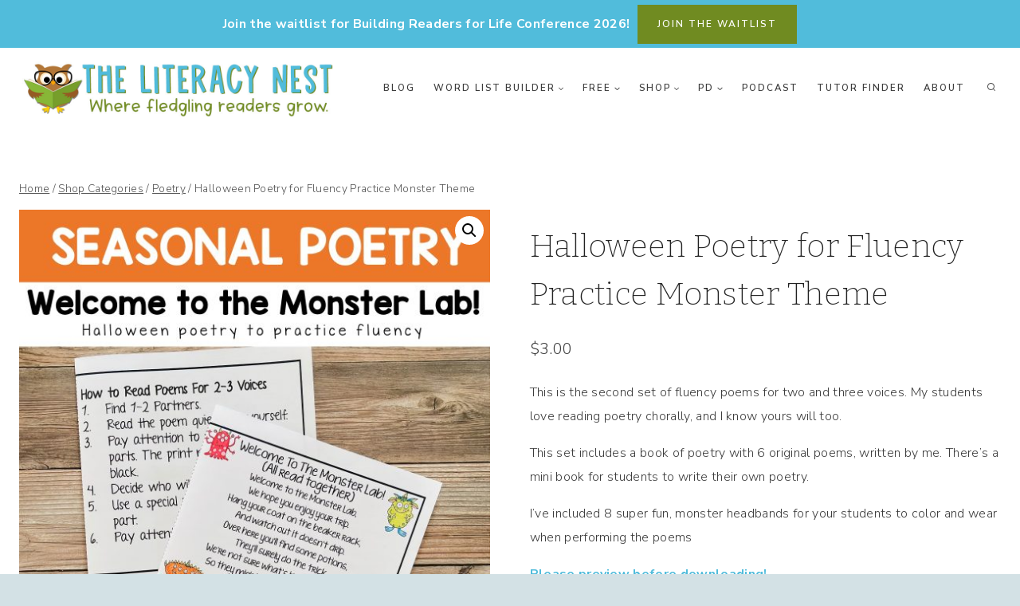

--- FILE ---
content_type: text/html; charset=UTF-8
request_url: https://www.theliteracynest.com/product/halloween-poetry-for-fluency-practice-monster-theme
body_size: 43335
content:
<!doctype html>
<html lang="en-US" class="no-js" itemtype="https://schema.org/IndividualProduct" itemscope>
<head>
	<meta charset="UTF-8">
	<meta name="viewport" content="width=device-width, initial-scale=1, minimum-scale=1">
	<meta name='robots' content='index, follow, max-image-preview:large, max-snippet:-1, max-video-preview:-1' />
<script>window._wca = window._wca || [];</script>

	<!-- This site is optimized with the Yoast SEO Premium plugin v26.7 (Yoast SEO v26.7) - https://yoast.com/wordpress/plugins/seo/ -->
	<title>Halloween Poetry for Fluency Practice Monster Theme - The Literacy Nest</title>
	<meta name="description" content="This is the second set of fluency poems for two and three voices. My students love reading Halloween poetry chorally, and I know yours will too." />
	<link rel="canonical" href="https://www.theliteracynest.com/product/halloween-poetry-for-fluency-practice-monster-theme" />
	<meta name="twitter:label1" content="Est. reading time" />
	<meta name="twitter:data1" content="2 minutes" />
	<script type="application/ld+json" class="yoast-schema-graph">{"@context":"https://schema.org","@graph":[{"@type":"WebPage","@id":"https://www.theliteracynest.com/product/halloween-poetry-for-fluency-practice-monster-theme","url":"https://www.theliteracynest.com/product/halloween-poetry-for-fluency-practice-monster-theme","name":"Halloween Poetry for Fluency Practice Monster Theme - The Literacy Nest","isPartOf":{"@id":"https://www.theliteracynest.com/#website"},"primaryImageOfPage":{"@id":"https://www.theliteracynest.com/product/halloween-poetry-for-fluency-practice-monster-theme#primaryimage"},"image":{"@id":"https://www.theliteracynest.com/product/halloween-poetry-for-fluency-practice-monster-theme#primaryimage"},"thumbnailUrl":"https://www.theliteracynest.com/wp-content/uploads/2022/07/monster-lab-poetry-cover.jpg","datePublished":"2022-07-08T01:00:54+00:00","dateModified":"2024-10-19T01:24:55+00:00","description":"This is the second set of fluency poems for two and three voices. My students love reading Halloween poetry chorally, and I know yours will too.","breadcrumb":{"@id":"https://www.theliteracynest.com/product/halloween-poetry-for-fluency-practice-monster-theme#breadcrumb"},"inLanguage":"en-US","potentialAction":[{"@type":"ReadAction","target":["https://www.theliteracynest.com/product/halloween-poetry-for-fluency-practice-monster-theme"]}]},{"@type":"ImageObject","inLanguage":"en-US","@id":"https://www.theliteracynest.com/product/halloween-poetry-for-fluency-practice-monster-theme#primaryimage","url":"https://www.theliteracynest.com/wp-content/uploads/2022/07/monster-lab-poetry-cover.jpg","contentUrl":"https://www.theliteracynest.com/wp-content/uploads/2022/07/monster-lab-poetry-cover.jpg","width":1800,"height":1800,"caption":"This is a featured image for the Halloween poetry product."},{"@type":"BreadcrumbList","@id":"https://www.theliteracynest.com/product/halloween-poetry-for-fluency-practice-monster-theme#breadcrumb","itemListElement":[{"@type":"ListItem","position":1,"name":"Home","item":"https://www.theliteracynest.com/"},{"@type":"ListItem","position":2,"name":"Shop Categories","item":"https://www.theliteracynest.com/shopcategories"},{"@type":"ListItem","position":3,"name":"Halloween Poetry for Fluency Practice Monster Theme"}]},{"@type":"WebSite","@id":"https://www.theliteracynest.com/#website","url":"https://www.theliteracynest.com/","name":"The Literacy Nest","description":"Orton Gillingham and Dyslexia Tutors","publisher":{"@id":"https://www.theliteracynest.com/#organization"},"potentialAction":[{"@type":"SearchAction","target":{"@type":"EntryPoint","urlTemplate":"https://www.theliteracynest.com/?s={search_term_string}"},"query-input":{"@type":"PropertyValueSpecification","valueRequired":true,"valueName":"search_term_string"}}],"inLanguage":"en-US"},{"@type":"Organization","@id":"https://www.theliteracynest.com/#organization","name":"The Literacy Nest","url":"https://www.theliteracynest.com/","logo":{"@type":"ImageObject","inLanguage":"en-US","@id":"https://www.theliteracynest.com/#/schema/logo/image/","url":"https://www.theliteracynest.com/wp-content/uploads/2018/12/social-preview.png","contentUrl":"https://www.theliteracynest.com/wp-content/uploads/2018/12/social-preview.png","width":300,"height":200,"caption":"The Literacy Nest"},"image":{"@id":"https://www.theliteracynest.com/#/schema/logo/image/"},"sameAs":["https://www.facebook.com/TheLiteracyNest/","https://x.com/TheLiteracyNest","https://www.instagram.com/theliteracynest/","https://www.linkedin.com/in/theliteracynest/","https://in.pinterest.com/theliteracynest/","https://www.youtube.com/channel/UCcrk6G75n6cpsfh7-KMTZNQ"]}]}</script>
	<!-- / Yoast SEO Premium plugin. -->


<!-- Hubbub v.1.36.3 https://morehubbub.com/ -->
<meta property="og:locale" content="en_US" />
<meta property="og:type" content="article" />
<meta property="og:title" content="Halloween Poetry for Fluency Practice Monster Theme" />
<meta property="og:description" content="This is the second set of fluency poems for two and three voices. My students love reading Halloween poetry chorally, and I know yours will too." />
<meta property="og:url" content="https://www.theliteracynest.com/product/halloween-poetry-for-fluency-practice-monster-theme" />
<meta property="og:site_name" content="The Literacy Nest" />
<meta property="og:updated_time" content="2024-10-19T01:24:55+00:00" />
<meta property="article:published_time" content="2022-07-08T01:00:54+00:00" />
<meta property="article:modified_time" content="2024-10-19T01:24:55+00:00" />
<meta name="twitter:card" content="summary_large_image" />
<meta name="twitter:title" content="Halloween Poetry for Fluency Practice Monster Theme" />
<meta name="twitter:description" content="This is the second set of fluency poems for two and three voices. My students love reading Halloween poetry chorally, and I know yours will too." />
<meta class="flipboard-article" content="This is the second set of fluency poems for two and three voices. My students love reading Halloween poetry chorally, and I know yours will too." />
<meta property="og:image" content="https://www.theliteracynest.com/wp-content/uploads/2022/07/monster-lab-poetry-cover.jpg" />
<meta name="twitter:image" content="https://www.theliteracynest.com/wp-content/uploads/2022/07/monster-lab-poetry-cover.jpg" />
<meta property="og:image:width" content="1800" />
<meta property="og:image:height" content="1800" />
<!-- Hubbub v.1.36.3 https://morehubbub.com/ -->
<link rel='dns-prefetch' href='//assets.pinterest.com' />
<link rel='dns-prefetch' href='//www.google.com' />
<link rel='dns-prefetch' href='//stats.wp.com' />
<link rel="alternate" type="application/rss+xml" title="The Literacy Nest &raquo; Feed" href="https://www.theliteracynest.com/feed" />
<link rel="alternate" type="application/rss+xml" title="The Literacy Nest &raquo; Comments Feed" href="https://www.theliteracynest.com/comments/feed" />
			<script>document.documentElement.classList.remove( 'no-js' );</script>
			<link rel="alternate" title="oEmbed (JSON)" type="application/json+oembed" href="https://www.theliteracynest.com/wp-json/oembed/1.0/embed?url=https%3A%2F%2Fwww.theliteracynest.com%2Fproduct%2Fhalloween-poetry-for-fluency-practice-monster-theme" />
<link rel="alternate" title="oEmbed (XML)" type="text/xml+oembed" href="https://www.theliteracynest.com/wp-json/oembed/1.0/embed?url=https%3A%2F%2Fwww.theliteracynest.com%2Fproduct%2Fhalloween-poetry-for-fluency-practice-monster-theme&#038;format=xml" />
<style id='wp-img-auto-sizes-contain-inline-css'>
img:is([sizes=auto i],[sizes^="auto," i]){contain-intrinsic-size:3000px 1500px}
/*# sourceURL=wp-img-auto-sizes-contain-inline-css */
</style>
<link rel='stylesheet' id='acfwf-wc-cart-block-integration-css' href='https://www.theliteracynest.com/wp-content/plugins/advanced-coupons-for-woocommerce-free/dist/assets/index-467dde24.css?ver=1766418611' media='all' />
<link rel='stylesheet' id='acfwf-wc-checkout-block-integration-css' href='https://www.theliteracynest.com/wp-content/plugins/advanced-coupons-for-woocommerce-free/dist/assets/index-2a7d8588.css?ver=1766418611' media='all' />
<style id='wp-emoji-styles-inline-css'>

	img.wp-smiley, img.emoji {
		display: inline !important;
		border: none !important;
		box-shadow: none !important;
		height: 1em !important;
		width: 1em !important;
		margin: 0 0.07em !important;
		vertical-align: -0.1em !important;
		background: none !important;
		padding: 0 !important;
	}
/*# sourceURL=wp-emoji-styles-inline-css */
</style>
<style id='wp-block-library-inline-css'>
:root{--wp-block-synced-color:#7a00df;--wp-block-synced-color--rgb:122,0,223;--wp-bound-block-color:var(--wp-block-synced-color);--wp-editor-canvas-background:#ddd;--wp-admin-theme-color:#007cba;--wp-admin-theme-color--rgb:0,124,186;--wp-admin-theme-color-darker-10:#006ba1;--wp-admin-theme-color-darker-10--rgb:0,107,160.5;--wp-admin-theme-color-darker-20:#005a87;--wp-admin-theme-color-darker-20--rgb:0,90,135;--wp-admin-border-width-focus:2px}@media (min-resolution:192dpi){:root{--wp-admin-border-width-focus:1.5px}}.wp-element-button{cursor:pointer}:root .has-very-light-gray-background-color{background-color:#eee}:root .has-very-dark-gray-background-color{background-color:#313131}:root .has-very-light-gray-color{color:#eee}:root .has-very-dark-gray-color{color:#313131}:root .has-vivid-green-cyan-to-vivid-cyan-blue-gradient-background{background:linear-gradient(135deg,#00d084,#0693e3)}:root .has-purple-crush-gradient-background{background:linear-gradient(135deg,#34e2e4,#4721fb 50%,#ab1dfe)}:root .has-hazy-dawn-gradient-background{background:linear-gradient(135deg,#faaca8,#dad0ec)}:root .has-subdued-olive-gradient-background{background:linear-gradient(135deg,#fafae1,#67a671)}:root .has-atomic-cream-gradient-background{background:linear-gradient(135deg,#fdd79a,#004a59)}:root .has-nightshade-gradient-background{background:linear-gradient(135deg,#330968,#31cdcf)}:root .has-midnight-gradient-background{background:linear-gradient(135deg,#020381,#2874fc)}:root{--wp--preset--font-size--normal:16px;--wp--preset--font-size--huge:42px}.has-regular-font-size{font-size:1em}.has-larger-font-size{font-size:2.625em}.has-normal-font-size{font-size:var(--wp--preset--font-size--normal)}.has-huge-font-size{font-size:var(--wp--preset--font-size--huge)}.has-text-align-center{text-align:center}.has-text-align-left{text-align:left}.has-text-align-right{text-align:right}.has-fit-text{white-space:nowrap!important}#end-resizable-editor-section{display:none}.aligncenter{clear:both}.items-justified-left{justify-content:flex-start}.items-justified-center{justify-content:center}.items-justified-right{justify-content:flex-end}.items-justified-space-between{justify-content:space-between}.screen-reader-text{border:0;clip-path:inset(50%);height:1px;margin:-1px;overflow:hidden;padding:0;position:absolute;width:1px;word-wrap:normal!important}.screen-reader-text:focus{background-color:#ddd;clip-path:none;color:#444;display:block;font-size:1em;height:auto;left:5px;line-height:normal;padding:15px 23px 14px;text-decoration:none;top:5px;width:auto;z-index:100000}html :where(.has-border-color){border-style:solid}html :where([style*=border-top-color]){border-top-style:solid}html :where([style*=border-right-color]){border-right-style:solid}html :where([style*=border-bottom-color]){border-bottom-style:solid}html :where([style*=border-left-color]){border-left-style:solid}html :where([style*=border-width]){border-style:solid}html :where([style*=border-top-width]){border-top-style:solid}html :where([style*=border-right-width]){border-right-style:solid}html :where([style*=border-bottom-width]){border-bottom-style:solid}html :where([style*=border-left-width]){border-left-style:solid}html :where(img[class*=wp-image-]){height:auto;max-width:100%}:where(figure){margin:0 0 1em}html :where(.is-position-sticky){--wp-admin--admin-bar--position-offset:var(--wp-admin--admin-bar--height,0px)}@media screen and (max-width:600px){html :where(.is-position-sticky){--wp-admin--admin-bar--position-offset:0px}}

/*# sourceURL=wp-block-library-inline-css */
</style><style id='global-styles-inline-css'>
:root{--wp--preset--aspect-ratio--square: 1;--wp--preset--aspect-ratio--4-3: 4/3;--wp--preset--aspect-ratio--3-4: 3/4;--wp--preset--aspect-ratio--3-2: 3/2;--wp--preset--aspect-ratio--2-3: 2/3;--wp--preset--aspect-ratio--16-9: 16/9;--wp--preset--aspect-ratio--9-16: 9/16;--wp--preset--color--black: #000000;--wp--preset--color--cyan-bluish-gray: #abb8c3;--wp--preset--color--white: #ffffff;--wp--preset--color--pale-pink: #f78da7;--wp--preset--color--vivid-red: #cf2e2e;--wp--preset--color--luminous-vivid-orange: #ff6900;--wp--preset--color--luminous-vivid-amber: #fcb900;--wp--preset--color--light-green-cyan: #7bdcb5;--wp--preset--color--vivid-green-cyan: #00d084;--wp--preset--color--pale-cyan-blue: #8ed1fc;--wp--preset--color--vivid-cyan-blue: #0693e3;--wp--preset--color--vivid-purple: #9b51e0;--wp--preset--color--theme-palette-1: var(--global-palette1);--wp--preset--color--theme-palette-2: var(--global-palette2);--wp--preset--color--theme-palette-3: var(--global-palette3);--wp--preset--color--theme-palette-4: var(--global-palette4);--wp--preset--color--theme-palette-5: var(--global-palette5);--wp--preset--color--theme-palette-6: var(--global-palette6);--wp--preset--color--theme-palette-7: var(--global-palette7);--wp--preset--color--theme-palette-8: var(--global-palette8);--wp--preset--color--theme-palette-9: var(--global-palette9);--wp--preset--color--theme-palette-10: var(--global-palette10);--wp--preset--color--theme-palette-11: var(--global-palette11);--wp--preset--color--theme-palette-12: var(--global-palette12);--wp--preset--color--theme-palette-13: var(--global-palette13);--wp--preset--color--theme-palette-14: var(--global-palette14);--wp--preset--color--theme-palette-15: var(--global-palette15);--wp--preset--gradient--vivid-cyan-blue-to-vivid-purple: linear-gradient(135deg,rgb(6,147,227) 0%,rgb(155,81,224) 100%);--wp--preset--gradient--light-green-cyan-to-vivid-green-cyan: linear-gradient(135deg,rgb(122,220,180) 0%,rgb(0,208,130) 100%);--wp--preset--gradient--luminous-vivid-amber-to-luminous-vivid-orange: linear-gradient(135deg,rgb(252,185,0) 0%,rgb(255,105,0) 100%);--wp--preset--gradient--luminous-vivid-orange-to-vivid-red: linear-gradient(135deg,rgb(255,105,0) 0%,rgb(207,46,46) 100%);--wp--preset--gradient--very-light-gray-to-cyan-bluish-gray: linear-gradient(135deg,rgb(238,238,238) 0%,rgb(169,184,195) 100%);--wp--preset--gradient--cool-to-warm-spectrum: linear-gradient(135deg,rgb(74,234,220) 0%,rgb(151,120,209) 20%,rgb(207,42,186) 40%,rgb(238,44,130) 60%,rgb(251,105,98) 80%,rgb(254,248,76) 100%);--wp--preset--gradient--blush-light-purple: linear-gradient(135deg,rgb(255,206,236) 0%,rgb(152,150,240) 100%);--wp--preset--gradient--blush-bordeaux: linear-gradient(135deg,rgb(254,205,165) 0%,rgb(254,45,45) 50%,rgb(107,0,62) 100%);--wp--preset--gradient--luminous-dusk: linear-gradient(135deg,rgb(255,203,112) 0%,rgb(199,81,192) 50%,rgb(65,88,208) 100%);--wp--preset--gradient--pale-ocean: linear-gradient(135deg,rgb(255,245,203) 0%,rgb(182,227,212) 50%,rgb(51,167,181) 100%);--wp--preset--gradient--electric-grass: linear-gradient(135deg,rgb(202,248,128) 0%,rgb(113,206,126) 100%);--wp--preset--gradient--midnight: linear-gradient(135deg,rgb(2,3,129) 0%,rgb(40,116,252) 100%);--wp--preset--font-size--small: var(--global-font-size-small);--wp--preset--font-size--medium: var(--global-font-size-medium);--wp--preset--font-size--large: var(--global-font-size-large);--wp--preset--font-size--x-large: 42px;--wp--preset--font-size--larger: var(--global-font-size-larger);--wp--preset--font-size--xxlarge: var(--global-font-size-xxlarge);--wp--preset--spacing--20: 0.44rem;--wp--preset--spacing--30: 0.67rem;--wp--preset--spacing--40: 1rem;--wp--preset--spacing--50: 1.5rem;--wp--preset--spacing--60: 2.25rem;--wp--preset--spacing--70: 3.38rem;--wp--preset--spacing--80: 5.06rem;--wp--preset--shadow--natural: 6px 6px 9px rgba(0, 0, 0, 0.2);--wp--preset--shadow--deep: 12px 12px 50px rgba(0, 0, 0, 0.4);--wp--preset--shadow--sharp: 6px 6px 0px rgba(0, 0, 0, 0.2);--wp--preset--shadow--outlined: 6px 6px 0px -3px rgb(255, 255, 255), 6px 6px rgb(0, 0, 0);--wp--preset--shadow--crisp: 6px 6px 0px rgb(0, 0, 0);}:where(.is-layout-flex){gap: 0.5em;}:where(.is-layout-grid){gap: 0.5em;}body .is-layout-flex{display: flex;}.is-layout-flex{flex-wrap: wrap;align-items: center;}.is-layout-flex > :is(*, div){margin: 0;}body .is-layout-grid{display: grid;}.is-layout-grid > :is(*, div){margin: 0;}:where(.wp-block-columns.is-layout-flex){gap: 2em;}:where(.wp-block-columns.is-layout-grid){gap: 2em;}:where(.wp-block-post-template.is-layout-flex){gap: 1.25em;}:where(.wp-block-post-template.is-layout-grid){gap: 1.25em;}.has-black-color{color: var(--wp--preset--color--black) !important;}.has-cyan-bluish-gray-color{color: var(--wp--preset--color--cyan-bluish-gray) !important;}.has-white-color{color: var(--wp--preset--color--white) !important;}.has-pale-pink-color{color: var(--wp--preset--color--pale-pink) !important;}.has-vivid-red-color{color: var(--wp--preset--color--vivid-red) !important;}.has-luminous-vivid-orange-color{color: var(--wp--preset--color--luminous-vivid-orange) !important;}.has-luminous-vivid-amber-color{color: var(--wp--preset--color--luminous-vivid-amber) !important;}.has-light-green-cyan-color{color: var(--wp--preset--color--light-green-cyan) !important;}.has-vivid-green-cyan-color{color: var(--wp--preset--color--vivid-green-cyan) !important;}.has-pale-cyan-blue-color{color: var(--wp--preset--color--pale-cyan-blue) !important;}.has-vivid-cyan-blue-color{color: var(--wp--preset--color--vivid-cyan-blue) !important;}.has-vivid-purple-color{color: var(--wp--preset--color--vivid-purple) !important;}.has-black-background-color{background-color: var(--wp--preset--color--black) !important;}.has-cyan-bluish-gray-background-color{background-color: var(--wp--preset--color--cyan-bluish-gray) !important;}.has-white-background-color{background-color: var(--wp--preset--color--white) !important;}.has-pale-pink-background-color{background-color: var(--wp--preset--color--pale-pink) !important;}.has-vivid-red-background-color{background-color: var(--wp--preset--color--vivid-red) !important;}.has-luminous-vivid-orange-background-color{background-color: var(--wp--preset--color--luminous-vivid-orange) !important;}.has-luminous-vivid-amber-background-color{background-color: var(--wp--preset--color--luminous-vivid-amber) !important;}.has-light-green-cyan-background-color{background-color: var(--wp--preset--color--light-green-cyan) !important;}.has-vivid-green-cyan-background-color{background-color: var(--wp--preset--color--vivid-green-cyan) !important;}.has-pale-cyan-blue-background-color{background-color: var(--wp--preset--color--pale-cyan-blue) !important;}.has-vivid-cyan-blue-background-color{background-color: var(--wp--preset--color--vivid-cyan-blue) !important;}.has-vivid-purple-background-color{background-color: var(--wp--preset--color--vivid-purple) !important;}.has-black-border-color{border-color: var(--wp--preset--color--black) !important;}.has-cyan-bluish-gray-border-color{border-color: var(--wp--preset--color--cyan-bluish-gray) !important;}.has-white-border-color{border-color: var(--wp--preset--color--white) !important;}.has-pale-pink-border-color{border-color: var(--wp--preset--color--pale-pink) !important;}.has-vivid-red-border-color{border-color: var(--wp--preset--color--vivid-red) !important;}.has-luminous-vivid-orange-border-color{border-color: var(--wp--preset--color--luminous-vivid-orange) !important;}.has-luminous-vivid-amber-border-color{border-color: var(--wp--preset--color--luminous-vivid-amber) !important;}.has-light-green-cyan-border-color{border-color: var(--wp--preset--color--light-green-cyan) !important;}.has-vivid-green-cyan-border-color{border-color: var(--wp--preset--color--vivid-green-cyan) !important;}.has-pale-cyan-blue-border-color{border-color: var(--wp--preset--color--pale-cyan-blue) !important;}.has-vivid-cyan-blue-border-color{border-color: var(--wp--preset--color--vivid-cyan-blue) !important;}.has-vivid-purple-border-color{border-color: var(--wp--preset--color--vivid-purple) !important;}.has-vivid-cyan-blue-to-vivid-purple-gradient-background{background: var(--wp--preset--gradient--vivid-cyan-blue-to-vivid-purple) !important;}.has-light-green-cyan-to-vivid-green-cyan-gradient-background{background: var(--wp--preset--gradient--light-green-cyan-to-vivid-green-cyan) !important;}.has-luminous-vivid-amber-to-luminous-vivid-orange-gradient-background{background: var(--wp--preset--gradient--luminous-vivid-amber-to-luminous-vivid-orange) !important;}.has-luminous-vivid-orange-to-vivid-red-gradient-background{background: var(--wp--preset--gradient--luminous-vivid-orange-to-vivid-red) !important;}.has-very-light-gray-to-cyan-bluish-gray-gradient-background{background: var(--wp--preset--gradient--very-light-gray-to-cyan-bluish-gray) !important;}.has-cool-to-warm-spectrum-gradient-background{background: var(--wp--preset--gradient--cool-to-warm-spectrum) !important;}.has-blush-light-purple-gradient-background{background: var(--wp--preset--gradient--blush-light-purple) !important;}.has-blush-bordeaux-gradient-background{background: var(--wp--preset--gradient--blush-bordeaux) !important;}.has-luminous-dusk-gradient-background{background: var(--wp--preset--gradient--luminous-dusk) !important;}.has-pale-ocean-gradient-background{background: var(--wp--preset--gradient--pale-ocean) !important;}.has-electric-grass-gradient-background{background: var(--wp--preset--gradient--electric-grass) !important;}.has-midnight-gradient-background{background: var(--wp--preset--gradient--midnight) !important;}.has-small-font-size{font-size: var(--wp--preset--font-size--small) !important;}.has-medium-font-size{font-size: var(--wp--preset--font-size--medium) !important;}.has-large-font-size{font-size: var(--wp--preset--font-size--large) !important;}.has-x-large-font-size{font-size: var(--wp--preset--font-size--x-large) !important;}
/*# sourceURL=global-styles-inline-css */
</style>

<style id='classic-theme-styles-inline-css'>
/*! This file is auto-generated */
.wp-block-button__link{color:#fff;background-color:#32373c;border-radius:9999px;box-shadow:none;text-decoration:none;padding:calc(.667em + 2px) calc(1.333em + 2px);font-size:1.125em}.wp-block-file__button{background:#32373c;color:#fff;text-decoration:none}
/*# sourceURL=/wp-includes/css/classic-themes.min.css */
</style>
<link rel='stylesheet' id='convertkit-broadcasts-css' href='https://www.theliteracynest.com/wp-content/plugins/convertkit/resources/frontend/css/broadcasts.css?ver=3.1.5' media='all' />
<link rel='stylesheet' id='convertkit-button-css' href='https://www.theliteracynest.com/wp-content/plugins/convertkit/resources/frontend/css/button.css?ver=3.1.5' media='all' />
<style id='wp-block-button-inline-css'>
.wp-block-button__link{align-content:center;box-sizing:border-box;cursor:pointer;display:inline-block;height:100%;text-align:center;word-break:break-word}.wp-block-button__link.aligncenter{text-align:center}.wp-block-button__link.alignright{text-align:right}:where(.wp-block-button__link){border-radius:9999px;box-shadow:none;padding:calc(.667em + 2px) calc(1.333em + 2px);text-decoration:none}.wp-block-button[style*=text-decoration] .wp-block-button__link{text-decoration:inherit}.wp-block-buttons>.wp-block-button.has-custom-width{max-width:none}.wp-block-buttons>.wp-block-button.has-custom-width .wp-block-button__link{width:100%}.wp-block-buttons>.wp-block-button.has-custom-font-size .wp-block-button__link{font-size:inherit}.wp-block-buttons>.wp-block-button.wp-block-button__width-25{width:calc(25% - var(--wp--style--block-gap, .5em)*.75)}.wp-block-buttons>.wp-block-button.wp-block-button__width-50{width:calc(50% - var(--wp--style--block-gap, .5em)*.5)}.wp-block-buttons>.wp-block-button.wp-block-button__width-75{width:calc(75% - var(--wp--style--block-gap, .5em)*.25)}.wp-block-buttons>.wp-block-button.wp-block-button__width-100{flex-basis:100%;width:100%}.wp-block-buttons.is-vertical>.wp-block-button.wp-block-button__width-25{width:25%}.wp-block-buttons.is-vertical>.wp-block-button.wp-block-button__width-50{width:50%}.wp-block-buttons.is-vertical>.wp-block-button.wp-block-button__width-75{width:75%}.wp-block-button.is-style-squared,.wp-block-button__link.wp-block-button.is-style-squared{border-radius:0}.wp-block-button.no-border-radius,.wp-block-button__link.no-border-radius{border-radius:0!important}:root :where(.wp-block-button .wp-block-button__link.is-style-outline),:root :where(.wp-block-button.is-style-outline>.wp-block-button__link){border:2px solid;padding:.667em 1.333em}:root :where(.wp-block-button .wp-block-button__link.is-style-outline:not(.has-text-color)),:root :where(.wp-block-button.is-style-outline>.wp-block-button__link:not(.has-text-color)){color:currentColor}:root :where(.wp-block-button .wp-block-button__link.is-style-outline:not(.has-background)),:root :where(.wp-block-button.is-style-outline>.wp-block-button__link:not(.has-background)){background-color:initial;background-image:none}
/*# sourceURL=https://www.theliteracynest.com/wp-includes/blocks/button/style.min.css */
</style>
<link rel='stylesheet' id='convertkit-form-css' href='https://www.theliteracynest.com/wp-content/plugins/convertkit/resources/frontend/css/form.css?ver=3.1.5' media='all' />
<link rel='stylesheet' id='convertkit-form-builder-field-css' href='https://www.theliteracynest.com/wp-content/plugins/convertkit/resources/frontend/css/form-builder.css?ver=3.1.5' media='all' />
<link rel='stylesheet' id='convertkit-form-builder-css' href='https://www.theliteracynest.com/wp-content/plugins/convertkit/resources/frontend/css/form-builder.css?ver=3.1.5' media='all' />
<link rel='stylesheet' id='photoswipe-css' href='https://www.theliteracynest.com/wp-content/plugins/woocommerce/assets/css/photoswipe/photoswipe.min.css?ver=10.4.3' media='all' />
<link rel='stylesheet' id='photoswipe-default-skin-css' href='https://www.theliteracynest.com/wp-content/plugins/woocommerce/assets/css/photoswipe/default-skin/default-skin.min.css?ver=10.4.3' media='all' />
<style id='woocommerce-inline-inline-css'>
.woocommerce form .form-row .required { visibility: visible; }
/*# sourceURL=woocommerce-inline-inline-css */
</style>
<link rel='stylesheet' id='pinterest-for-woocommerce-pins-css' href='//www.theliteracynest.com/wp-content/plugins/pinterest-for-woocommerce/assets/css/frontend/pinterest-for-woocommerce-pins.min.css?ver=1.4.23' media='all' />
<link rel='stylesheet' id='gateway-css' href='https://www.theliteracynest.com/wp-content/plugins/woocommerce-paypal-payments/modules/ppcp-button/assets/css/gateway.css?ver=3.3.2' media='all' />
<link rel='stylesheet' id='WCPAY_EXPRESS_CHECKOUT_ECE-css' href='https://www.theliteracynest.com/wp-content/plugins/woocommerce-payments/dist/express-checkout.css?ver=10.4.0' media='all' />
<link rel='stylesheet' id='kadence-global-css' href='https://www.theliteracynest.com/wp-content/themes/kadence/assets/css/global.min.css?ver=1.4.3' media='all' />
<style id='kadence-global-inline-css'>
/* Kadence Base CSS */
:root{--global-palette1:#51bcdb;--global-palette2:#708b21;--global-palette3:#222222;--global-palette4:#3B3B3B;--global-palette5:#515151;--global-palette6:#626262;--global-palette7:#b1c58a;--global-palette8:#d3e1e5;--global-palette9:#ffffff;--global-palette10:oklch(from var(--global-palette1) calc(l + 0.10 * (1 - l)) calc(c * 1.00) calc(h + 180) / 100%);--global-palette11:#13612e;--global-palette12:#1159af;--global-palette13:#b82105;--global-palette14:#f7630c;--global-palette15:#f5a524;--global-palette9rgb:255, 255, 255;--global-palette-highlight:var(--global-palette1);--global-palette-highlight-alt:var(--global-palette2);--global-palette-highlight-alt2:var(--global-palette9);--global-palette-btn-bg:var(--global-palette1);--global-palette-btn-bg-hover:var(--global-palette2);--global-palette-btn:var(--global-palette9);--global-palette-btn-hover:var(--global-palette9);--global-palette-btn-sec-bg:var(--global-palette7);--global-palette-btn-sec-bg-hover:var(--global-palette2);--global-palette-btn-sec:var(--global-palette3);--global-palette-btn-sec-hover:var(--global-palette9);--global-body-font-family:'Nunito Sans', var(--global-fallback-font);--global-heading-font-family:Bitter, var(--global-fallback-font);--global-primary-nav-font-family:inherit;--global-fallback-font:sans-serif;--global-display-fallback-font:sans-serif;--global-content-width:1290px;--global-content-wide-width:calc(1290px + 230px);--global-content-narrow-width:842px;--global-content-edge-padding:1.5rem;--global-content-boxed-padding:2rem;--global-calc-content-width:calc(1290px - var(--global-content-edge-padding) - var(--global-content-edge-padding) );--wp--style--global--content-size:var(--global-calc-content-width);}.wp-site-blocks{--global-vw:calc( 100vw - ( 0.5 * var(--scrollbar-offset)));}body{background:var(--global-palette8);}body, input, select, optgroup, textarea{font-style:normal;font-weight:300;font-size:16px;line-height:1.9;letter-spacing:0.02em;font-family:var(--global-body-font-family);color:var(--global-palette4);}.content-bg, body.content-style-unboxed .site{background:var(--global-palette9);}h1,h2,h3,h4,h5,h6{font-family:var(--global-heading-font-family);}h1{font-style:normal;font-weight:200;font-size:40px;line-height:1.5;color:var(--global-palette3);}h2{font-style:normal;font-weight:200;font-size:32px;line-height:1.5;color:var(--global-palette3);}h3{font-style:normal;font-weight:300;font-size:24px;line-height:1.5;color:var(--global-palette3);}h4{font-style:normal;font-weight:300;font-size:22px;line-height:1.5;color:var(--global-palette4);}h5{font-style:normal;font-weight:600;font-size:13px;line-height:1.5;letter-spacing:1.5px;font-family:'Nunito Sans', var(--global-fallback-font);text-transform:uppercase;color:var(--global-palette4);}h6{font-style:normal;font-weight:300;font-size:18px;line-height:1.5;color:var(--global-palette5);}.entry-hero .kadence-breadcrumbs{max-width:1290px;}.site-container, .site-header-row-layout-contained, .site-footer-row-layout-contained, .entry-hero-layout-contained, .comments-area, .alignfull > .wp-block-cover__inner-container, .alignwide > .wp-block-cover__inner-container{max-width:var(--global-content-width);}.content-width-narrow .content-container.site-container, .content-width-narrow .hero-container.site-container{max-width:var(--global-content-narrow-width);}@media all and (min-width: 1520px){.wp-site-blocks .content-container  .alignwide{margin-left:-115px;margin-right:-115px;width:unset;max-width:unset;}}@media all and (min-width: 1102px){.content-width-narrow .wp-site-blocks .content-container .alignwide{margin-left:-130px;margin-right:-130px;width:unset;max-width:unset;}}.content-style-boxed .wp-site-blocks .entry-content .alignwide{margin-left:calc( -1 * var( --global-content-boxed-padding ) );margin-right:calc( -1 * var( --global-content-boxed-padding ) );}.content-area{margin-top:5rem;margin-bottom:5rem;}@media all and (max-width: 1024px){.content-area{margin-top:3rem;margin-bottom:3rem;}}@media all and (max-width: 767px){.content-area{margin-top:2rem;margin-bottom:2rem;}}@media all and (max-width: 1024px){:root{--global-content-boxed-padding:2rem;}}@media all and (max-width: 767px){:root{--global-content-boxed-padding:1.5rem;}}.entry-content-wrap{padding:2rem;}@media all and (max-width: 1024px){.entry-content-wrap{padding:2rem;}}@media all and (max-width: 767px){.entry-content-wrap{padding:1.5rem;}}.entry.single-entry{box-shadow:0px 0px 0px 0px rgba(0,0,0,0.05);border-radius:0px 0px 0px 0px;}.entry.loop-entry{border-radius:0px 0px 0px 0px;box-shadow:0px 0px 0px 0px rgba(0,0,0,0);}.loop-entry .entry-content-wrap{padding:2rem;}@media all and (max-width: 1024px){.loop-entry .entry-content-wrap{padding:2rem;}}@media all and (max-width: 767px){.loop-entry .entry-content-wrap{padding:1.5rem;}}.has-sidebar:not(.has-left-sidebar) .content-container{grid-template-columns:1fr 360px;}.has-sidebar.has-left-sidebar .content-container{grid-template-columns:360px 1fr;}button, .button, .wp-block-button__link, input[type="button"], input[type="reset"], input[type="submit"], .fl-button, .elementor-button-wrapper .elementor-button, .wc-block-components-checkout-place-order-button, .wc-block-cart__submit{font-style:normal;font-weight:600;font-size:12px;letter-spacing:2px;font-family:'Nunito Sans', var(--global-fallback-font);text-transform:uppercase;border-radius:0px;padding:15px 25px 15px 25px;box-shadow:0px 0px 0px -7px rgba(0,0,0,0);}.wp-block-button.is-style-outline .wp-block-button__link{padding:15px 25px 15px 25px;}button:hover, button:focus, button:active, .button:hover, .button:focus, .button:active, .wp-block-button__link:hover, .wp-block-button__link:focus, .wp-block-button__link:active, input[type="button"]:hover, input[type="button"]:focus, input[type="button"]:active, input[type="reset"]:hover, input[type="reset"]:focus, input[type="reset"]:active, input[type="submit"]:hover, input[type="submit"]:focus, input[type="submit"]:active, .elementor-button-wrapper .elementor-button:hover, .elementor-button-wrapper .elementor-button:focus, .elementor-button-wrapper .elementor-button:active, .wc-block-cart__submit:hover{box-shadow:0px 15px 25px -7px rgba(0,0,0,0.1);}.kb-button.kb-btn-global-outline.kb-btn-global-inherit{padding-top:calc(15px - 2px);padding-right:calc(25px - 2px);padding-bottom:calc(15px - 2px);padding-left:calc(25px - 2px);}button.button-style-secondary, .button.button-style-secondary, .wp-block-button__link.button-style-secondary, input[type="button"].button-style-secondary, input[type="reset"].button-style-secondary, input[type="submit"].button-style-secondary, .fl-button.button-style-secondary, .elementor-button-wrapper .elementor-button.button-style-secondary, .wc-block-components-checkout-place-order-button.button-style-secondary, .wc-block-cart__submit.button-style-secondary{font-style:normal;font-weight:600;font-size:12px;letter-spacing:2px;font-family:'Nunito Sans', var(--global-fallback-font);text-transform:uppercase;}@media all and (min-width: 1025px){.transparent-header .entry-hero .entry-hero-container-inner{padding-top:calc(50px + 100px);}}@media all and (max-width: 1024px){.mobile-transparent-header .entry-hero .entry-hero-container-inner{padding-top:calc(50px + 100px);}}@media all and (max-width: 767px){.mobile-transparent-header .entry-hero .entry-hero-container-inner{padding-top:calc(50px + 100px);}}.loop-entry.type-post h2.entry-title{font-style:normal;font-size:35px;color:var(--global-palette4);}.loop-entry.type-post .entry-taxonomies{font-style:normal;font-weight:600;font-size:12px;text-transform:uppercase;}.loop-entry.type-post .entry-meta{font-style:normal;font-weight:300;}
/* Kadence Header CSS */
@media all and (max-width: 1024px){.mobile-transparent-header #masthead{position:absolute;left:0px;right:0px;z-index:100;}.kadence-scrollbar-fixer.mobile-transparent-header #masthead{right:var(--scrollbar-offset,0);}.mobile-transparent-header #masthead, .mobile-transparent-header .site-top-header-wrap .site-header-row-container-inner, .mobile-transparent-header .site-main-header-wrap .site-header-row-container-inner, .mobile-transparent-header .site-bottom-header-wrap .site-header-row-container-inner{background:transparent;}.site-header-row-tablet-layout-fullwidth, .site-header-row-tablet-layout-standard{padding:0px;}}@media all and (min-width: 1025px){.transparent-header #masthead{position:absolute;left:0px;right:0px;z-index:100;}.transparent-header.kadence-scrollbar-fixer #masthead{right:var(--scrollbar-offset,0);}.transparent-header #masthead, .transparent-header .site-top-header-wrap .site-header-row-container-inner, .transparent-header .site-main-header-wrap .site-header-row-container-inner, .transparent-header .site-bottom-header-wrap .site-header-row-container-inner{background:transparent;}}.site-branding a.brand img{max-width:410px;}.site-branding a.brand img.svg-logo-image{width:410px;}@media all and (max-width: 1024px){.site-branding a.brand img{max-width:527px;}.site-branding a.brand img.svg-logo-image{width:527px;}}@media all and (max-width: 767px){.site-branding a.brand img{max-width:257px;}.site-branding a.brand img.svg-logo-image{width:257px;}}.site-branding{padding:0px 0px 0px 0px;}#masthead, #masthead .kadence-sticky-header.item-is-fixed:not(.item-at-start):not(.site-header-row-container):not(.site-main-header-wrap), #masthead .kadence-sticky-header.item-is-fixed:not(.item-at-start) > .site-header-row-container-inner{background:#ffffff;}.site-main-header-wrap .site-header-row-container-inner{border-bottom:3px none var(--global-palette7);}.site-main-header-inner-wrap{min-height:100px;}.site-top-header-wrap .site-header-row-container-inner{background:var(--global-palette1);border-bottom:0px double var(--global-palette7);}.site-top-header-inner-wrap{min-height:50px;}.site-top-header-wrap .site-header-row-container-inner>.site-container{padding:5px 5px 5px 5px;}#masthead .kadence-sticky-header.item-is-fixed:not(.item-at-start):not(.site-header-row-container):not(.item-hidden-above):not(.site-main-header-wrap), #masthead .kadence-sticky-header.item-is-fixed:not(.item-at-start):not(.item-hidden-above) > .site-header-row-container-inner{border-bottom:3px double var(--global-palette7);}.site-main-header-wrap.site-header-row-container.site-header-focus-item.site-header-row-layout-standard.kadence-sticky-header.item-is-fixed.item-is-stuck, .site-header-upper-inner-wrap.kadence-sticky-header.item-is-fixed.item-is-stuck, .site-header-inner-wrap.kadence-sticky-header.item-is-fixed.item-is-stuck, .site-top-header-wrap.site-header-row-container.site-header-focus-item.site-header-row-layout-standard.kadence-sticky-header.item-is-fixed.item-is-stuck, .site-bottom-header-wrap.site-header-row-container.site-header-focus-item.site-header-row-layout-standard.kadence-sticky-header.item-is-fixed.item-is-stuck{box-shadow:0px 0px 0px 0px rgba(0,0,0,0);}.header-navigation[class*="header-navigation-style-underline"] .header-menu-container.primary-menu-container>ul>li>a:after{width:calc( 100% - 2em);}.main-navigation .primary-menu-container > ul > li.menu-item > a{padding-left:calc(2em / 2);padding-right:calc(2em / 2);padding-top:1em;padding-bottom:1em;color:var(--global-palette4);}.main-navigation .primary-menu-container > ul > li.menu-item .dropdown-nav-special-toggle{right:calc(2em / 2);}.main-navigation .primary-menu-container > ul li.menu-item > a{font-style:normal;font-weight:600;font-size:11.5px;letter-spacing:2px;text-transform:uppercase;}.main-navigation .primary-menu-container > ul > li.menu-item > a:hover{color:var(--global-palette-highlight);}.main-navigation .primary-menu-container > ul > li.menu-item.current-menu-item > a{color:var(--global-palette3);}.header-navigation .header-menu-container ul ul.sub-menu, .header-navigation .header-menu-container ul ul.submenu{background:var(--global-palette9);box-shadow:0px 1px 0px 1px var(--global-palette7);}.header-navigation .header-menu-container ul ul li.menu-item, .header-menu-container ul.menu > li.kadence-menu-mega-enabled > ul > li.menu-item > a{border-bottom:1px solid rgba(255,255,255,0.1);border-radius:0px 0px 0px 0px;}.header-navigation .header-menu-container ul ul li.menu-item > a{width:225px;padding-top:1em;padding-bottom:1em;color:var(--global-palette4);font-size:12px;}.header-navigation .header-menu-container ul ul li.menu-item > a:hover{color:var(--global-palette4);background:var(--global-palette7);border-radius:0px 0px 0px 0px;}.header-navigation .header-menu-container ul ul li.menu-item.current-menu-item > a{color:var(--global-palette4);background:var(--global-palette8);border-radius:0px 0px 0px 0px;}.mobile-toggle-open-container .menu-toggle-open, .mobile-toggle-open-container .menu-toggle-open:focus{color:var(--global-palette5);padding:0.4em 0.6em 0.4em 0.6em;font-size:14px;}.mobile-toggle-open-container .menu-toggle-open.menu-toggle-style-bordered{border:1px solid currentColor;}.mobile-toggle-open-container .menu-toggle-open .menu-toggle-icon{font-size:20px;}.mobile-toggle-open-container .menu-toggle-open:hover, .mobile-toggle-open-container .menu-toggle-open:focus-visible{color:var(--global-palette1);}.mobile-navigation ul li{font-style:normal;font-weight:600;font-size:12px;letter-spacing:3px;text-transform:uppercase;}.mobile-navigation ul li a{padding-top:1.5em;padding-bottom:1.5em;}.mobile-navigation ul li > a, .mobile-navigation ul li.menu-item-has-children > .drawer-nav-drop-wrap{color:var(--global-palette4);}.mobile-navigation ul li > a:hover, .mobile-navigation ul li.menu-item-has-children > .drawer-nav-drop-wrap:hover{color:var(--global-palette1);}.mobile-navigation ul li.current-menu-item > a, .mobile-navigation ul li.current-menu-item.menu-item-has-children > .drawer-nav-drop-wrap{color:var(--global-palette-highlight);}.mobile-navigation ul li.menu-item-has-children .drawer-nav-drop-wrap, .mobile-navigation ul li:not(.menu-item-has-children) a{border-bottom:1px solid var(--global-palette7);}.mobile-navigation:not(.drawer-navigation-parent-toggle-true) ul li.menu-item-has-children .drawer-nav-drop-wrap button{border-left:1px solid var(--global-palette7);}#mobile-drawer .drawer-inner, #mobile-drawer.popup-drawer-layout-fullwidth.popup-drawer-animation-slice .pop-portion-bg, #mobile-drawer.popup-drawer-layout-fullwidth.popup-drawer-animation-slice.pop-animated.show-drawer .drawer-inner{background:var(--global-palette8);}#mobile-drawer .drawer-header .drawer-toggle{padding:0.6em 0.15em 0.6em 0.15em;font-size:24px;}#mobile-drawer .drawer-header .drawer-toggle, #mobile-drawer .drawer-header .drawer-toggle:focus{color:var(--global-palette4);}#mobile-drawer .drawer-header .drawer-toggle:hover, #mobile-drawer .drawer-header .drawer-toggle:focus:hover{color:var(--global-palette1);}#main-header .header-button{background:var(--global-palette2);box-shadow:0px 0px 0px -7px rgba(0,0,0,0);}#main-header .header-button:hover{color:var(--global-palette9);background:var(--global-palette5);box-shadow:0px 15px 25px -7px rgba(0,0,0,0.1);}.header-html{font-style:normal;font-weight:normal;font-size:16px;color:var(--global-palette9);}.search-toggle-open-container .search-toggle-open{color:var(--global-palette5);}.search-toggle-open-container .search-toggle-open.search-toggle-style-bordered{border:1px solid currentColor;}.search-toggle-open-container .search-toggle-open .search-toggle-icon{font-size:1em;}.search-toggle-open-container .search-toggle-open:hover, .search-toggle-open-container .search-toggle-open:focus{color:var(--global-palette-highlight);}#search-drawer .drawer-inner{background:rgba(232,222,212,0.8);}.mobile-html{font-style:normal;color:var(--global-palette9);}.mobile-html a{color:var(--global-palette9);}.mobile-html a:hover{color:var(--global-palette9);}
/* Kadence Footer CSS */
.site-middle-footer-inner-wrap{padding-top:30px;padding-bottom:30px;grid-column-gap:30px;grid-row-gap:30px;}.site-middle-footer-inner-wrap .widget{margin-bottom:30px;}.site-middle-footer-inner-wrap .site-footer-section:not(:last-child):after{right:calc(-30px / 2);}.site-top-footer-inner-wrap{padding-top:30px;padding-bottom:30px;grid-column-gap:30px;grid-row-gap:30px;}.site-top-footer-inner-wrap .widget{margin-bottom:30px;}.site-top-footer-inner-wrap .site-footer-section:not(:last-child):after{right:calc(-30px / 2);}.site-bottom-footer-wrap .site-footer-row-container-inner{border-top:3px double var(--global-palette7);}.site-bottom-footer-inner-wrap{padding-top:10px;padding-bottom:10px;grid-column-gap:30px;}.site-bottom-footer-inner-wrap .widget{margin-bottom:30px;}.site-bottom-footer-inner-wrap .site-footer-section:not(:last-child):after{border-right:0px none transparent;right:calc(-30px / 2);}.footer-social-wrap .footer-social-inner-wrap{font-size:1em;gap:0.3em;}.site-footer .site-footer-wrap .site-footer-section .footer-social-wrap .footer-social-inner-wrap .social-button{color:var(--global-palette2);border:2px none transparent;border-radius:3px;}.site-footer .site-footer-wrap .site-footer-section .footer-social-wrap .footer-social-inner-wrap .social-button:hover{color:var(--global-palette1);}#colophon .footer-navigation .footer-menu-container > ul > li > a{padding-left:calc(3em / 2);padding-right:calc(3em / 2);padding-top:calc(0.6em / 2);padding-bottom:calc(0.6em / 2);color:var(--global-palette3);}#colophon .footer-navigation .footer-menu-container > ul li a{font-style:normal;font-weight:600;font-size:12px;letter-spacing:2px;text-transform:uppercase;}#colophon .footer-navigation .footer-menu-container > ul li a:hover{color:var(--global-palette1);}#colophon .footer-navigation .footer-menu-container > ul li.current-menu-item > a{color:var(--global-palette3);}
/* Kadence Woo CSS */
.entry-hero.product-hero-section .entry-header{min-height:200px;}.product-title .single-category{font-weight:700;font-size:32px;line-height:1.5;color:var(--global-palette3);}.wp-site-blocks .product-hero-section .extra-title{font-weight:700;font-size:32px;line-height:1.5;}body.archive.tax-woo-product, body.post-type-archive-product{background:var(--global-palette9);}body.archive.tax-woo-product .content-bg, body.content-style-unboxed.archive.tax-woo-product .site, body.post-type-archive-product .content-bg, body.content-style-unboxed.archive.post-type-archive-product .site, body.content-style-unboxed.archive.tax-woo-product .content-bg.loop-entry .content-bg:not(.loop-entry), body.content-style-unboxed.post-type-archive-product .content-bg.loop-entry .content-bg:not(.loop-entry){background:var(--global-palette9);}.product-archive-hero-section .entry-hero-container-inner{background:var(--global-palette1);}.product-archive-hero-section .hero-section-overlay{background:rgba(0,0,0,0);}.woocommerce ul.products.woo-archive-btn-button .product-action-wrap .button:not(.kb-button), .woocommerce ul.products li.woo-archive-btn-button .button:not(.kb-button), .wc-block-grid__product.woo-archive-btn-button .product-details .wc-block-grid__product-add-to-cart .wp-block-button__link{border:2px none transparent;box-shadow:0px 0px 0px 0px rgba(0,0,0,0.0);}.woocommerce ul.products.woo-archive-btn-button .product-action-wrap .button:not(.kb-button):hover, .woocommerce ul.products li.woo-archive-btn-button .button:not(.kb-button):hover, .wc-block-grid__product.woo-archive-btn-button .product-details .wc-block-grid__product-add-to-cart .wp-block-button__link:hover{box-shadow:0px 0px 0px 0px rgba(0,0,0,0);}
/*# sourceURL=kadence-global-inline-css */
</style>
<link rel='stylesheet' id='kadence-header-css' href='https://www.theliteracynest.com/wp-content/themes/kadence/assets/css/header.min.css?ver=1.4.3' media='all' />
<link rel='stylesheet' id='kadence-content-css' href='https://www.theliteracynest.com/wp-content/themes/kadence/assets/css/content.min.css?ver=1.4.3' media='all' />
<link rel='stylesheet' id='kadence-related-posts-css' href='https://www.theliteracynest.com/wp-content/themes/kadence/assets/css/related-posts.min.css?ver=1.4.3' media='all' />
<link rel='stylesheet' id='kad-splide-css' href='https://www.theliteracynest.com/wp-content/themes/kadence/assets/css/kadence-splide.min.css?ver=1.4.3' media='all' />
<link rel='stylesheet' id='kadence-woocommerce-css' href='https://www.theliteracynest.com/wp-content/themes/kadence/assets/css/woocommerce.min.css?ver=1.4.3' media='all' />
<link rel='stylesheet' id='kadence-footer-css' href='https://www.theliteracynest.com/wp-content/themes/kadence/assets/css/footer.min.css?ver=1.4.3' media='all' />
<link rel='stylesheet' id='dpsp-frontend-style-pro-css' href='https://www.theliteracynest.com/wp-content/plugins/social-pug/assets/dist/style-frontend-pro.css?ver=1.36.3' media='all' />
<style id='dpsp-frontend-style-pro-inline-css'>

				@media screen and ( max-width : 720px ) {
					.dpsp-content-wrapper.dpsp-hide-on-mobile,
					.dpsp-share-text.dpsp-hide-on-mobile {
						display: none;
					}
					.dpsp-has-spacing .dpsp-networks-btns-wrapper li {
						margin:0 2% 10px 0;
					}
					.dpsp-network-btn.dpsp-has-label:not(.dpsp-has-count) {
						max-height: 40px;
						padding: 0;
						justify-content: center;
					}
					.dpsp-content-wrapper.dpsp-size-small .dpsp-network-btn.dpsp-has-label:not(.dpsp-has-count){
						max-height: 32px;
					}
					.dpsp-content-wrapper.dpsp-size-large .dpsp-network-btn.dpsp-has-label:not(.dpsp-has-count){
						max-height: 46px;
					}
				}
			
/*# sourceURL=dpsp-frontend-style-pro-inline-css */
</style>
<link rel='stylesheet' id='simple-social-icons-font-css' href='https://www.theliteracynest.com/wp-content/plugins/simple-social-icons/css/style.css?ver=4.0.0' media='all' />
<link rel='stylesheet' id='wc-ppcp-applepay-css' href='https://www.theliteracynest.com/wp-content/plugins/woocommerce-paypal-payments/modules/ppcp-applepay/assets/css/styles.css?ver=3.3.2' media='all' />
<link rel='stylesheet' id='wc-ppcp-googlepay-css' href='https://www.theliteracynest.com/wp-content/plugins/woocommerce-paypal-payments/modules/ppcp-googlepay/assets/css/styles.css?ver=3.3.2' media='all' />
<link rel='stylesheet' id='sage-style-css' href='https://www.theliteracynest.com/wp-content/themes/restored316-sage/style.css?ver=1_0_1' media='all' />
<style id='kadence-blocks-global-variables-inline-css'>
:root {--global-kb-font-size-sm:clamp(0.8rem, 0.73rem + 0.217vw, 0.9rem);--global-kb-font-size-md:clamp(1.1rem, 0.995rem + 0.326vw, 1.25rem);--global-kb-font-size-lg:clamp(1.75rem, 1.576rem + 0.543vw, 2rem);--global-kb-font-size-xl:clamp(2.25rem, 1.728rem + 1.63vw, 3rem);--global-kb-font-size-xxl:clamp(2.5rem, 1.456rem + 3.26vw, 4rem);--global-kb-font-size-xxxl:clamp(2.75rem, 0.489rem + 7.065vw, 6rem);}
/*# sourceURL=kadence-blocks-global-variables-inline-css */
</style>
<script src="https://www.theliteracynest.com/wp-includes/js/jquery/jquery.min.js?ver=3.7.1" id="jquery-core-js"></script>
<script src="https://www.theliteracynest.com/wp-includes/js/jquery/jquery-migrate.min.js?ver=3.4.1" id="jquery-migrate-js"></script>
<script src="https://www.theliteracynest.com/wp-content/plugins/woocommerce/assets/js/jquery-blockui/jquery.blockUI.min.js?ver=2.7.0-wc.10.4.3" id="wc-jquery-blockui-js" defer data-wp-strategy="defer"></script>
<script id="wc-add-to-cart-js-extra">
var wc_add_to_cart_params = {"ajax_url":"/wp-admin/admin-ajax.php","wc_ajax_url":"/?wc-ajax=%%endpoint%%","i18n_view_cart":"View cart","cart_url":"https://www.theliteracynest.com/cart","is_cart":"","cart_redirect_after_add":"no"};
//# sourceURL=wc-add-to-cart-js-extra
</script>
<script src="https://www.theliteracynest.com/wp-content/plugins/woocommerce/assets/js/frontend/add-to-cart.min.js?ver=10.4.3" id="wc-add-to-cart-js" defer data-wp-strategy="defer"></script>
<script src="https://www.theliteracynest.com/wp-content/plugins/woocommerce/assets/js/zoom/jquery.zoom.min.js?ver=1.7.21-wc.10.4.3" id="wc-zoom-js" defer data-wp-strategy="defer"></script>
<script src="https://www.theliteracynest.com/wp-content/plugins/woocommerce/assets/js/flexslider/jquery.flexslider.min.js?ver=2.7.2-wc.10.4.3" id="wc-flexslider-js" defer data-wp-strategy="defer"></script>
<script src="https://www.theliteracynest.com/wp-content/plugins/woocommerce/assets/js/photoswipe/photoswipe.min.js?ver=4.1.1-wc.10.4.3" id="wc-photoswipe-js" defer data-wp-strategy="defer"></script>
<script src="https://www.theliteracynest.com/wp-content/plugins/woocommerce/assets/js/photoswipe/photoswipe-ui-default.min.js?ver=4.1.1-wc.10.4.3" id="wc-photoswipe-ui-default-js" defer data-wp-strategy="defer"></script>
<script id="wc-single-product-js-extra">
var wc_single_product_params = {"i18n_required_rating_text":"Please select a rating","i18n_rating_options":["1 of 5 stars","2 of 5 stars","3 of 5 stars","4 of 5 stars","5 of 5 stars"],"i18n_product_gallery_trigger_text":"View full-screen image gallery","review_rating_required":"yes","flexslider":{"rtl":false,"animation":"slide","smoothHeight":true,"directionNav":false,"controlNav":"thumbnails","slideshow":false,"animationSpeed":500,"animationLoop":false,"allowOneSlide":false},"zoom_enabled":"1","zoom_options":[],"photoswipe_enabled":"1","photoswipe_options":{"shareEl":false,"closeOnScroll":false,"history":false,"hideAnimationDuration":0,"showAnimationDuration":0},"flexslider_enabled":"1"};
//# sourceURL=wc-single-product-js-extra
</script>
<script src="https://www.theliteracynest.com/wp-content/plugins/woocommerce/assets/js/frontend/single-product.min.js?ver=10.4.3" id="wc-single-product-js" defer data-wp-strategy="defer"></script>
<script src="https://www.theliteracynest.com/wp-content/plugins/woocommerce/assets/js/js-cookie/js.cookie.min.js?ver=2.1.4-wc.10.4.3" id="wc-js-cookie-js" defer data-wp-strategy="defer"></script>
<script id="woocommerce-js-extra">
var woocommerce_params = {"ajax_url":"/wp-admin/admin-ajax.php","wc_ajax_url":"/?wc-ajax=%%endpoint%%","i18n_password_show":"Show password","i18n_password_hide":"Hide password"};
//# sourceURL=woocommerce-js-extra
</script>
<script src="https://www.theliteracynest.com/wp-content/plugins/woocommerce/assets/js/frontend/woocommerce.min.js?ver=10.4.3" id="woocommerce-js" defer data-wp-strategy="defer"></script>
<script id="WCPAY_ASSETS-js-extra">
var wcpayAssets = {"url":"https://www.theliteracynest.com/wp-content/plugins/woocommerce-payments/dist/"};
//# sourceURL=WCPAY_ASSETS-js-extra
</script>
<script src="https://stats.wp.com/s-202604.js" id="woocommerce-analytics-js" defer data-wp-strategy="defer"></script>
<script id="ajax_operation_script-js-extra">
var bigdatacloud_key = {"key":""};
var myAjax = {"ajaxurl":"https://www.theliteracynest.com/wp-admin/admin-ajax.php"};
//# sourceURL=ajax_operation_script-js-extra
</script>
<script src="https://www.theliteracynest.com/wp-content/plugins/woocommerce-anti-fraud/assets/js/geoloc.js?ver=1.0" id="ajax_operation_script-js"></script>
<link rel="https://api.w.org/" href="https://www.theliteracynest.com/wp-json/" /><link rel="alternate" title="JSON" type="application/json" href="https://www.theliteracynest.com/wp-json/wp/v2/product/81324" /><link rel="EditURI" type="application/rsd+xml" title="RSD" href="https://www.theliteracynest.com/xmlrpc.php?rsd" />

<link rel='shortlink' href='https://www.theliteracynest.com/?p=81324' />
<meta name="generator" content="Advanced Coupons for WooCommerce Free v4.7.1" /><meta name="facebook-domain-verification" content="elf8fy4ud086ec6hkbpv3tkpvwkd5r" />
<!-- Google Tag Manager -->
<script>(function(w,d,s,l,i){w[l]=w[l]||[];w[l].push({'gtm.start':
new Date().getTime(),event:'gtm.js'});var f=d.getElementsByTagName(s)[0],
j=d.createElement(s),dl=l!='dataLayer'?'&l='+l:'';j.async=true;j.src=
'https://www.googletagmanager.com/gtm.js?id='+i+dl;f.parentNode.insertBefore(j,f);
})(window,document,'script','dataLayer','GTM-59XWLTT');</script>
<!-- End Google Tag Manager --><!-- Global site tag (gtag.js) - Google Analytics -->
<script async src="https://www.googletagmanager.com/gtag/js?id=UA-60833984-1"></script>
<script>
window.dataLayer = window.dataLayer || [];
function gtag(){dataLayer.push(arguments);}
gtag("js", new Date());

gtag("config", "UA-60833984-1");
</script><!-- Facebook Pixel Code -->
<script>
!function(f,b,e,v,n,t,s)
{if(f.fbq)return;n=f.fbq=function(){n.callMethod?
n.callMethod.apply(n,arguments):n.queue.push(arguments)};
if(!f._fbq)f._fbq=n;n.push=n;n.loaded=!0;n.version='2.0';
n.queue=[];t=b.createElement(e);t.async=!0;
t.src=v;s=b.getElementsByTagName(e)[0];
s.parentNode.insertBefore(t,s)}(window,document,'script',
'https://connect.facebook.net/en_US/fbevents.js');
 fbq('init', '877992012340865'); 
fbq('track', 'PageView');
</script>
<noscript>
 <img height='1' width='1' 
src='https://www.facebook.com/tr?id=877992012340865&ev=PageView
&noscript=1'/>
</noscript>
<!-- End Facebook Pixel Code --><!-- Pinterest Pixel Base Code --!>
  <script type="text/javascript">
    !function(e){if(!window.pintrk){window.pintrk=function(){window.pintrk.queue.push(
      Array.prototype.slice.call(arguments))};var
      n=window.pintrk;n.queue=[],n.version="3.0";var
      t=document.createElement("script");t.async=!0,t.src=e;var
      r=document.getElementsByTagName("script")[0];r.parentNode.insertBefore(t,r)}}("https://s.pinimg.com/ct/core.js");
    pintrk("load", "2612380778029");
    pintrk("page");
  </script>
  <noscript>
    <img height="1" width="1" style="display:none;" alt="" src="https://ct.pinterest.com/v3/?tid=YOUR_TAG_ID&noscript=1" />
  </noscript>
  <!-- End Pinterest Pixel Base Code --!><meta name="facebook-domain-verification" content="elf8fy4ud086ec6hkbpv3tkpvwkd5r" /><script type="text/javascript">
(function(url){
	if(/(?:Chrome\/26\.0\.1410\.63 Safari\/537\.31|WordfenceTestMonBot)/.test(navigator.userAgent)){ return; }
	var addEvent = function(evt, handler) {
		if (window.addEventListener) {
			document.addEventListener(evt, handler, false);
		} else if (window.attachEvent) {
			document.attachEvent('on' + evt, handler);
		}
	};
	var removeEvent = function(evt, handler) {
		if (window.removeEventListener) {
			document.removeEventListener(evt, handler, false);
		} else if (window.detachEvent) {
			document.detachEvent('on' + evt, handler);
		}
	};
	var evts = 'contextmenu dblclick drag dragend dragenter dragleave dragover dragstart drop keydown keypress keyup mousedown mousemove mouseout mouseover mouseup mousewheel scroll'.split(' ');
	var logHuman = function() {
		if (window.wfLogHumanRan) { return; }
		window.wfLogHumanRan = true;
		var wfscr = document.createElement('script');
		wfscr.type = 'text/javascript';
		wfscr.async = true;
		wfscr.src = url + '&r=' + Math.random();
		(document.getElementsByTagName('head')[0]||document.getElementsByTagName('body')[0]).appendChild(wfscr);
		for (var i = 0; i < evts.length; i++) {
			removeEvent(evts[i], logHuman);
		}
	};
	for (var i = 0; i < evts.length; i++) {
		addEvent(evts[i], logHuman);
	}
})('//www.theliteracynest.com/?wordfence_lh=1&hid=7635D53F6DE65279F61FA6800A9988DD');
</script>	<style>img#wpstats{display:none}</style>
		<meta name="p:domain_verify" content="4d5a79bf1d4f6190ff94b02f8147cb5d"/><meta property="og:url" content="https://www.theliteracynest.com/product/halloween-poetry-for-fluency-practice-monster-theme" /><meta property="og:site_name" content="The Literacy Nest" /><meta property="og:type" content="og:product" /><meta property="og:title" content="Halloween Poetry for Fluency Practice Monster Theme" /><meta property="og:image" content="https://www.theliteracynest.com/wp-content/uploads/2022/07/monster-lab-poetry-cover-1030x1030.jpg" /><meta property="product:price:currency" content="USD" /><meta property="product:price:amount" content="3" /><meta property="og:description" content="This is the second set of fluency poems for two and three voices. My students love reading poetry chorally, and I know yours will too.

This set includes a book of poetry with 6 original poems, written by me. There&#039;s a mini book for students to write their own poetry.

I&#039;ve included 8 super fun, monster headbands for your students to color and wear when performing the poems

Please preview before downloading!

&nbsp;" /><meta property="og:availability" content="instock" />	<noscript><style>.woocommerce-product-gallery{ opacity: 1 !important; }</style></noscript>
	<meta name="hubbub-info" description="Hubbub 1.36.3"><link rel="modulepreload" href="https://www.theliteracynest.com/wp-content/plugins/advanced-coupons-for-woocommerce-free/dist/common/NoticesPlugin.12346420.js"  /><link rel="modulepreload" href="https://www.theliteracynest.com/wp-content/plugins/advanced-coupons-for-woocommerce-free/dist/common/sanitize.7727159a.js"  /><link rel="modulepreload" href="https://www.theliteracynest.com/wp-content/plugins/advanced-coupons-for-woocommerce/dist/common/NoticesPlugin.cbb0e416.js"  /><link rel="modulepreload" href="https://www.theliteracynest.com/wp-content/plugins/advanced-coupons-for-woocommerce-free/dist/common/NoticesPlugin.12346420.js"  /><link rel="modulepreload" href="https://www.theliteracynest.com/wp-content/plugins/advanced-coupons-for-woocommerce-free/dist/common/sanitize.7727159a.js"  /><link rel="modulepreload" href="https://www.theliteracynest.com/wp-content/plugins/advanced-coupons-for-woocommerce/dist/common/NoticesPlugin.cbb0e416.js"  /><link rel='stylesheet' id='kadence-fonts-gfonts-css' href='https://fonts.googleapis.com/css?family=Nunito%20Sans:300,700,200,600,regular%7CBitter:200,300,600&#038;display=swap' media='all' />
<link rel="icon" href="https://www.theliteracynest.com/wp-content/uploads/2021/04/cropped-owl-icon-32x32.png" sizes="32x32" />
<link rel="icon" href="https://www.theliteracynest.com/wp-content/uploads/2021/04/cropped-owl-icon-192x192.png" sizes="192x192" />
<link rel="apple-touch-icon" href="https://www.theliteracynest.com/wp-content/uploads/2021/04/cropped-owl-icon-180x180.png" />
<meta name="msapplication-TileImage" content="https://www.theliteracynest.com/wp-content/uploads/2021/04/cropped-owl-icon-270x270.png" />
		<style id="wp-custom-css">
			.plugify_table_parent_div_overflow {
	display:none
}

.is-search-form.is-form-style.is-form-style-3 {
  display: none;
}

.search.search-results .site .post-thumbnail img{height: 25% !important;}

.drawer-content .searchandfilter .postform option:first-child {}

 @media only screen and (max-width: 980px) {


.search.search-results .site .post-thumbnail img{height: 25% !important;}
	 
}

.searchandfilter > ul > li {
	display: inline-block;
	vertical-align: top;
	padding: 0 20px;
}

.woocommerce div.product div.images .flex-control-thumbs {
 margin-top: 0px;
}
		</style>
		<link rel='stylesheet' id='wc-blocks-checkout-style-css' href='https://www.theliteracynest.com/wp-content/plugins/woocommerce-payments/dist/blocks-checkout.css?ver=10.4.0' media='all' />
<link rel='stylesheet' id='wc-blocks-style-css' href='https://www.theliteracynest.com/wp-content/plugins/woocommerce/assets/client/blocks/wc-blocks.css?ver=wc-10.4.3' media='all' />
</head>

<body class="wp-singular product-template-default single single-product postid-81324 wp-custom-logo wp-embed-responsive wp-theme-kadence wp-child-theme-restored316-sage theme-kadence woocommerce woocommerce-page woocommerce-no-js footer-on-bottom hide-focus-outline link-style-standard content-title-style-normal content-width-normal content-style-unboxed content-vertical-padding-show non-transparent-header mobile-non-transparent-header product-tab-style-normal product-variation-style-horizontal kadence-cart-button-normal">
<!-- Google Tag Manager (noscript) -->
<noscript><iframe src="https://www.googletagmanager.com/ns.html?id=GTM-59XWLTT"
height="0" width="0" style="display:none;visibility:hidden"></iframe></noscript>
<!-- End Google Tag Manager (noscript) --><div id="wrapper" class="site wp-site-blocks">
			<a class="skip-link screen-reader-text scroll-ignore" href="#main">Skip to content</a>
		<header id="masthead" class="site-header" role="banner" itemtype="https://schema.org/WPHeader" itemscope>
	<div id="main-header" class="site-header-wrap">
		<div class="site-header-inner-wrap">
			<div class="site-header-upper-wrap">
				<div class="site-header-upper-inner-wrap">
					<div class="site-top-header-wrap site-header-row-container site-header-focus-item site-header-row-layout-fullwidth" data-section="kadence_customizer_header_top">
	<div class="site-header-row-container-inner">
				<div class="site-container">
			<div class="site-top-header-inner-wrap site-header-row site-header-row-only-center-column site-header-row-center-column">
													<div class="site-header-top-section-center site-header-section site-header-section-center">
						<div class="site-header-item site-header-focus-item" data-section="kadence_customizer_header_html">
	<div class="header-html inner-link-style-normal"><div class="header-html-inner"><p><b>Join the waitlist for Building Readers for Life Conference 2026!</b></p>
</div></div></div><!-- data-section="header_html" -->
<div class="site-header-item site-header-focus-item" data-section="kadence_customizer_header_button">
	<div class="header-button-wrap"><div class="header-button-inner-wrap"><a href="https://www.buildingreadersforlife.com/summer-conference-2024-waitlist" target="_blank" rel="noopener noreferrer" class="button header-button button-size-medium button-style-filled">join the waitlist</a></div></div></div><!-- data-section="header_button" -->
					</div>
											</div>
		</div>
	</div>
</div>
<div class="site-main-header-wrap site-header-row-container site-header-focus-item site-header-row-layout-standard kadence-sticky-header" data-section="kadence_customizer_header_main" data-shrink="true" data-shrink-height="70" data-reveal-scroll-up="false">
	<div class="site-header-row-container-inner">
				<div class="site-container">
			<div class="site-main-header-inner-wrap site-header-row site-header-row-has-sides site-header-row-no-center">
									<div class="site-header-main-section-left site-header-section site-header-section-left">
						<div class="site-header-item site-header-focus-item" data-section="title_tagline">
	<div class="site-branding branding-layout-standard site-brand-logo-only"><a class="brand has-logo-image" href="https://www.theliteracynest.com/" rel="home"><img width="950" height="200" src="https://www.theliteracynest.com/wp-content/uploads/2021/05/the-literacy-nest.jpg" class="custom-logo" alt="The Literacy Nest" decoding="async" fetchpriority="high" srcset="https://www.theliteracynest.com/wp-content/uploads/2021/05/the-literacy-nest.jpg 950w, https://www.theliteracynest.com/wp-content/uploads/2021/05/the-literacy-nest-600x126.jpg 600w, https://www.theliteracynest.com/wp-content/uploads/2021/05/the-literacy-nest-300x63.jpg 300w, https://www.theliteracynest.com/wp-content/uploads/2021/05/the-literacy-nest-768x162.jpg 768w, https://www.theliteracynest.com/wp-content/uploads/2021/05/the-literacy-nest-250x53.jpg 250w, https://www.theliteracynest.com/wp-content/uploads/2021/05/the-literacy-nest-350x74.jpg 350w" sizes="(max-width: 950px) 100vw, 950px" /></a></div></div><!-- data-section="title_tagline" -->
					</div>
																	<div class="site-header-main-section-right site-header-section site-header-section-right">
						<div class="site-header-item site-header-focus-item site-header-item-main-navigation header-navigation-layout-stretch-false header-navigation-layout-fill-stretch-false" data-section="kadence_customizer_primary_navigation">
		<nav id="site-navigation" class="main-navigation header-navigation hover-to-open nav--toggle-sub header-navigation-style-standard header-navigation-dropdown-animation-fade-up" role="navigation" aria-label="Primary">
			<div class="primary-menu-container header-menu-container">
	<ul id="primary-menu" class="menu"><li id="menu-item-80329" class="menu-item menu-item-type-post_type menu-item-object-page menu-item-80329"><a href="https://www.theliteracynest.com/blog">Blog</a></li>
<li id="menu-item-80261" class="menu-item menu-item-type-custom menu-item-object-custom menu-item-has-children menu-item-80261"><a target="_blank" href="https://app.theliteracynest.com"><span class="nav-drop-title-wrap">Word List Builder<span class="dropdown-nav-toggle"><span class="kadence-svg-iconset svg-baseline"><svg aria-hidden="true" class="kadence-svg-icon kadence-arrow-down-svg" fill="currentColor" version="1.1" xmlns="http://www.w3.org/2000/svg" width="24" height="24" viewBox="0 0 24 24"><title>Expand</title><path d="M5.293 9.707l6 6c0.391 0.391 1.024 0.391 1.414 0l6-6c0.391-0.391 0.391-1.024 0-1.414s-1.024-0.391-1.414 0l-5.293 5.293-5.293-5.293c-0.391-0.391-1.024-0.391-1.414 0s-0.391 1.024 0 1.414z"></path>
				</svg></span></span></span></a>
<ul class="sub-menu">
	<li id="menu-item-80355" class="menu-item menu-item-type-custom menu-item-object-custom menu-item-80355"><a target="_blank" href="https://emily-gibbons.mykajabi.com/getting-started-with-word-list-builder">Free Training</a></li>
</ul>
</li>
<li id="menu-item-83754" class="menu-item menu-item-type-custom menu-item-object-custom menu-item-has-children menu-item-83754"><a href="#"><span class="nav-drop-title-wrap">Free<span class="dropdown-nav-toggle"><span class="kadence-svg-iconset svg-baseline"><svg aria-hidden="true" class="kadence-svg-icon kadence-arrow-down-svg" fill="currentColor" version="1.1" xmlns="http://www.w3.org/2000/svg" width="24" height="24" viewBox="0 0 24 24"><title>Expand</title><path d="M5.293 9.707l6 6c0.391 0.391 1.024 0.391 1.414 0l6-6c0.391-0.391 0.391-1.024 0-1.414s-1.024-0.391-1.414 0l-5.293 5.293-5.293-5.293c-0.391-0.391-1.024-0.391-1.414 0s-0.391 1.024 0 1.414z"></path>
				</svg></span></span></span></a>
<ul class="sub-menu">
	<li id="menu-item-85394" class="menu-item menu-item-type-post_type menu-item-object-page menu-item-85394"><a href="https://www.theliteracynest.com/join-the-free-library">Free Library</a></li>
	<li id="menu-item-83755" class="menu-item menu-item-type-post_type menu-item-object-page menu-item-83755"><a href="https://www.theliteracynest.com/welcome-to-the-literacy-nests-video-vault">Video Vault</a></li>
</ul>
</li>
<li id="menu-item-80299" class="menu-item menu-item-type-custom menu-item-object-custom menu-item-has-children menu-item-80299"><a href="#"><span class="nav-drop-title-wrap">Shop<span class="dropdown-nav-toggle"><span class="kadence-svg-iconset svg-baseline"><svg aria-hidden="true" class="kadence-svg-icon kadence-arrow-down-svg" fill="currentColor" version="1.1" xmlns="http://www.w3.org/2000/svg" width="24" height="24" viewBox="0 0 24 24"><title>Expand</title><path d="M5.293 9.707l6 6c0.391 0.391 1.024 0.391 1.414 0l6-6c0.391-0.391 0.391-1.024 0-1.414s-1.024-0.391-1.414 0l-5.293 5.293-5.293-5.293c-0.391-0.391-1.024-0.391-1.414 0s-0.391 1.024 0 1.414z"></path>
				</svg></span></span></span></a>
<ul class="sub-menu">
	<li id="menu-item-80263" class="menu-item menu-item-type-custom menu-item-object-custom menu-item-80263"><a target="_blank" href="https://www.teacherspayteachers.com/Store/Emily-Gibbons-The-Literacy-Nest">TpT</a></li>
	<li id="menu-item-83030" class="menu-item menu-item-type-post_type menu-item-object-page menu-item-has-children current_page_parent menu-item-83030"><a href="https://www.theliteracynest.com/shopcategories"><span class="nav-drop-title-wrap">The Literacy Nest Online Store<span class="dropdown-nav-toggle"><span class="kadence-svg-iconset svg-baseline"><svg aria-hidden="true" class="kadence-svg-icon kadence-arrow-down-svg" fill="currentColor" version="1.1" xmlns="http://www.w3.org/2000/svg" width="24" height="24" viewBox="0 0 24 24"><title>Expand</title><path d="M5.293 9.707l6 6c0.391 0.391 1.024 0.391 1.414 0l6-6c0.391-0.391 0.391-1.024 0-1.414s-1.024-0.391-1.414 0l-5.293 5.293-5.293-5.293c-0.391-0.391-1.024-0.391-1.414 0s-0.391 1.024 0 1.414z"></path>
				</svg></span></span></span></a>
	<ul class="sub-menu">
		<li id="menu-item-82994" class="menu-item menu-item-type-post_type menu-item-object-page menu-item-82994"><a href="https://www.theliteracynest.com/cart">Cart</a></li>
		<li id="menu-item-83579" class="menu-item menu-item-type-post_type menu-item-object-page menu-item-83579"><a href="https://www.theliteracynest.com/store-privacy-policy">Privacy Policy</a></li>
		<li id="menu-item-83577" class="menu-item menu-item-type-post_type menu-item-object-page menu-item-83577"><a href="https://www.theliteracynest.com/store-terms-and-conditions">Terms and Conditions</a></li>
		<li id="menu-item-83578" class="menu-item menu-item-type-post_type menu-item-object-page menu-item-83578"><a href="https://www.theliteracynest.com/return-and-refund-policy">Return and Refund Policy</a></li>
	</ul>
</li>
	<li id="menu-item-98027" class="menu-item menu-item-type-custom menu-item-object-custom menu-item-98027"><a href="https://simplewordsbooks.com/product/wisewordsbundle/">Wise Words Decodable Books</a></li>
	<li id="menu-item-88636" class="menu-item menu-item-type-custom menu-item-object-custom menu-item-88636"><a target="_blank" href="https://simplewordsbooks.com/product/sprouting-seeds-decodable-poems-for-growing-readers/">Decodable Poetry Book</a></li>
	<li id="menu-item-100855" class="menu-item menu-item-type-custom menu-item-object-custom menu-item-100855"><a target="_blank" href="https://wow.boomlearning.com/author/theliteracynest.boomlearning.com?ref=amlink">Boom Learning</a></li>
	<li id="menu-item-80363" class="menu-item menu-item-type-custom menu-item-object-custom menu-item-80363"><a target="_blank" href="https://www.phonicbooks.com/shop/ref/1/">Phonic Books</a></li>
	<li id="menu-item-80362" class="menu-item menu-item-type-custom menu-item-object-custom menu-item-80362"><a target="_blank" href="https://www.bonfire.com/store/the-literacy-nest/?utm_source=copy_link&#038;utm_medium=store_page_share&#038;utm_campaign=the-literacy-nest&#038;utm_content=default">TLN Merch</a></li>
</ul>
</li>
<li id="menu-item-80265" class="menu-item menu-item-type-custom menu-item-object-custom menu-item-has-children menu-item-80265"><a href="#"><span class="nav-drop-title-wrap">PD<span class="dropdown-nav-toggle"><span class="kadence-svg-iconset svg-baseline"><svg aria-hidden="true" class="kadence-svg-icon kadence-arrow-down-svg" fill="currentColor" version="1.1" xmlns="http://www.w3.org/2000/svg" width="24" height="24" viewBox="0 0 24 24"><title>Expand</title><path d="M5.293 9.707l6 6c0.391 0.391 1.024 0.391 1.414 0l6-6c0.391-0.391 0.391-1.024 0-1.414s-1.024-0.391-1.414 0l-5.293 5.293-5.293-5.293c-0.391-0.391-1.024-0.391-1.414 0s-0.391 1.024 0 1.414z"></path>
				</svg></span></span></span></a>
<ul class="sub-menu">
	<li id="menu-item-80267" class="menu-item menu-item-type-custom menu-item-object-custom menu-item-80267"><a target="_blank" href="https://www.buildingreadersforlife.com/">Building Readers For Life</a></li>
	<li id="menu-item-101623" class="menu-item menu-item-type-custom menu-item-object-custom menu-item-101623"><a target="_blank" href="https://www.buildingreadersforlife.com/coaching">Coaching Sessions</a></li>
	<li id="menu-item-80266" class="menu-item menu-item-type-custom menu-item-object-custom menu-item-80266"><a target="_blank" href="https://www.tutorsuccessacademy.com/">Tutor Success Academy</a></li>
</ul>
</li>
<li id="menu-item-80611" class="menu-item menu-item-type-custom menu-item-object-custom menu-item-80611"><a href="https://www.togetherinliteracy.com/">Podcast</a></li>
<li id="menu-item-80336" class="menu-item menu-item-type-custom menu-item-object-custom menu-item-80336"><a target="_blank" href="https://app.theliteracynest.com/tutor/search/">Tutor Finder</a></li>
<li id="menu-item-89625" class="menu-item menu-item-type-post_type menu-item-object-page menu-item-89625"><a href="https://www.theliteracynest.com/about">About</a></li>
</ul>		</div>
	</nav><!-- #site-navigation -->
	</div><!-- data-section="primary_navigation" -->
<div class="site-header-item site-header-focus-item" data-section="kadence_customizer_header_search">
		<div class="search-toggle-open-container">
						<button class="search-toggle-open drawer-toggle search-toggle-style-default" aria-label="View Search Form" aria-haspopup="dialog" aria-controls="search-drawer" data-toggle-target="#search-drawer" data-toggle-body-class="showing-popup-drawer-from-full" aria-expanded="false" data-set-focus="#search-drawer .search-field"
					>
						<span class="search-toggle-icon"><span class="kadence-svg-iconset"><svg aria-hidden="true" class="kadence-svg-icon kadence-search2-svg" fill="currentColor" version="1.1" xmlns="http://www.w3.org/2000/svg" width="24" height="24" viewBox="0 0 24 24"><title>Search</title><path d="M16.041 15.856c-0.034 0.026-0.067 0.055-0.099 0.087s-0.060 0.064-0.087 0.099c-1.258 1.213-2.969 1.958-4.855 1.958-1.933 0-3.682-0.782-4.95-2.050s-2.050-3.017-2.050-4.95 0.782-3.682 2.050-4.95 3.017-2.050 4.95-2.050 3.682 0.782 4.95 2.050 2.050 3.017 2.050 4.95c0 1.886-0.745 3.597-1.959 4.856zM21.707 20.293l-3.675-3.675c1.231-1.54 1.968-3.493 1.968-5.618 0-2.485-1.008-4.736-2.636-6.364s-3.879-2.636-6.364-2.636-4.736 1.008-6.364 2.636-2.636 3.879-2.636 6.364 1.008 4.736 2.636 6.364 3.879 2.636 6.364 2.636c2.125 0 4.078-0.737 5.618-1.968l3.675 3.675c0.391 0.391 1.024 0.391 1.414 0s0.391-1.024 0-1.414z"></path>
				</svg></span></span>
		</button>
	</div>
	</div><!-- data-section="header_search" -->
					</div>
							</div>
		</div>
	</div>
</div>
				</div>
			</div>
					</div>
	</div>
	
<div id="mobile-header" class="site-mobile-header-wrap">
	<div class="site-header-inner-wrap">
		<div class="site-header-upper-wrap">
			<div class="site-header-upper-inner-wrap">
			<div class="site-top-header-wrap site-header-focus-item site-header-row-layout-fullwidth site-header-row-tablet-layout-default site-header-row-mobile-layout-default ">
	<div class="site-header-row-container-inner">
		<div class="site-container">
			<div class="site-top-header-inner-wrap site-header-row site-header-row-only-center-column site-header-row-center-column">
													<div class="site-header-top-section-center site-header-section site-header-section-center">
						<div class="site-header-item site-header-focus-item" data-section="kadence_customizer_mobile_html">
	<div class="mobile-html inner-link-style-plain"><div class="mobile-html-inner"><a href="https://www.buildingreadersforlife.com/summer-conference-2024-waitlist">Join the waitlist for Building Readers for Life Conference 2026!</a></div></div></div><!-- data-section="mobile_html" -->
					</div>
											</div>
		</div>
	</div>
</div>
<div class="site-main-header-wrap site-header-focus-item site-header-row-layout-standard site-header-row-tablet-layout-default site-header-row-mobile-layout-default ">
	<div class="site-header-row-container-inner">
		<div class="site-container">
			<div class="site-main-header-inner-wrap site-header-row site-header-row-has-sides site-header-row-no-center">
									<div class="site-header-main-section-left site-header-section site-header-section-left">
						<div class="site-header-item site-header-focus-item" data-section="title_tagline">
	<div class="site-branding mobile-site-branding branding-layout-standard branding-tablet-layout-standard site-brand-logo-only branding-mobile-layout-standard site-brand-logo-only"><a class="brand has-logo-image" href="https://www.theliteracynest.com/" rel="home"><img width="950" height="200" src="https://www.theliteracynest.com/wp-content/uploads/2021/05/the-literacy-nest.jpg" class="custom-logo" alt="The Literacy Nest" decoding="async" srcset="https://www.theliteracynest.com/wp-content/uploads/2021/05/the-literacy-nest.jpg 950w, https://www.theliteracynest.com/wp-content/uploads/2021/05/the-literacy-nest-600x126.jpg 600w, https://www.theliteracynest.com/wp-content/uploads/2021/05/the-literacy-nest-300x63.jpg 300w, https://www.theliteracynest.com/wp-content/uploads/2021/05/the-literacy-nest-768x162.jpg 768w, https://www.theliteracynest.com/wp-content/uploads/2021/05/the-literacy-nest-250x53.jpg 250w, https://www.theliteracynest.com/wp-content/uploads/2021/05/the-literacy-nest-350x74.jpg 350w" sizes="(max-width: 950px) 100vw, 950px" /></a></div></div><!-- data-section="title_tagline" -->
					</div>
																	<div class="site-header-main-section-right site-header-section site-header-section-right">
						<div class="site-header-item site-header-focus-item site-header-item-navgation-popup-toggle" data-section="kadence_customizer_mobile_trigger">
		<div class="mobile-toggle-open-container">
						<button id="mobile-toggle" class="menu-toggle-open drawer-toggle menu-toggle-style-default" aria-label="Open menu" data-toggle-target="#mobile-drawer" data-toggle-body-class="showing-popup-drawer-from-right" aria-expanded="false" data-set-focus=".menu-toggle-close"
					>
						<span class="menu-toggle-icon"><span class="kadence-svg-iconset"><svg aria-hidden="true" class="kadence-svg-icon kadence-menu-svg" fill="currentColor" version="1.1" xmlns="http://www.w3.org/2000/svg" width="24" height="24" viewBox="0 0 24 24"><title>Toggle Menu</title><path d="M3 13h18c0.552 0 1-0.448 1-1s-0.448-1-1-1h-18c-0.552 0-1 0.448-1 1s0.448 1 1 1zM3 7h18c0.552 0 1-0.448 1-1s-0.448-1-1-1h-18c-0.552 0-1 0.448-1 1s0.448 1 1 1zM3 19h18c0.552 0 1-0.448 1-1s-0.448-1-1-1h-18c-0.552 0-1 0.448-1 1s0.448 1 1 1z"></path>
				</svg></span></span>
		</button>
	</div>
	</div><!-- data-section="mobile_trigger" -->
<div class="site-header-item site-header-focus-item" data-section="kadence_customizer_header_search">
		<div class="search-toggle-open-container">
						<button class="search-toggle-open drawer-toggle search-toggle-style-default" aria-label="View Search Form" aria-haspopup="dialog" aria-controls="search-drawer" data-toggle-target="#search-drawer" data-toggle-body-class="showing-popup-drawer-from-full" aria-expanded="false" data-set-focus="#search-drawer .search-field"
					>
						<span class="search-toggle-icon"><span class="kadence-svg-iconset"><svg aria-hidden="true" class="kadence-svg-icon kadence-search2-svg" fill="currentColor" version="1.1" xmlns="http://www.w3.org/2000/svg" width="24" height="24" viewBox="0 0 24 24"><title>Search</title><path d="M16.041 15.856c-0.034 0.026-0.067 0.055-0.099 0.087s-0.060 0.064-0.087 0.099c-1.258 1.213-2.969 1.958-4.855 1.958-1.933 0-3.682-0.782-4.95-2.050s-2.050-3.017-2.050-4.95 0.782-3.682 2.050-4.95 3.017-2.050 4.95-2.050 3.682 0.782 4.95 2.050 2.050 3.017 2.050 4.95c0 1.886-0.745 3.597-1.959 4.856zM21.707 20.293l-3.675-3.675c1.231-1.54 1.968-3.493 1.968-5.618 0-2.485-1.008-4.736-2.636-6.364s-3.879-2.636-6.364-2.636-4.736 1.008-6.364 2.636-2.636 3.879-2.636 6.364 1.008 4.736 2.636 6.364 3.879 2.636 6.364 2.636c2.125 0 4.078-0.737 5.618-1.968l3.675 3.675c0.391 0.391 1.024 0.391 1.414 0s0.391-1.024 0-1.414z"></path>
				</svg></span></span>
		</button>
	</div>
	</div><!-- data-section="header_search" -->
					</div>
							</div>
		</div>
	</div>
</div>
			</div>
		</div>
			</div>
</div>
</header><!-- #masthead -->

	<main id="inner-wrap" class="wrap kt-clear" role="main">
		
	<div id="primary" class="content-area"><div class="content-container site-container"><main id="main" class="site-main" role="main">
					
			<div class="woocommerce-notices-wrapper"></div><div class="product-title product-above"><nav id="kadence-breadcrumbs" aria-label="Breadcrumbs"  class="kadence-breadcrumbs"><div class="kadence-breadcrumb-container"><span><a href="https://www.theliteracynest.com/" itemprop="url" class="kadence-bc-home" ><span>Home</span></a></span> <span class="bc-delimiter">/</span> <span><a href="https://www.theliteracynest.com/shopcategories" itemprop="url" ><span>Shop Categories</span></a></span> <span class="bc-delimiter">/</span> <span><a href="https://www.theliteracynest.com/product-category/poetry" itemprop="url" ><span>Poetry</span></a></span> <span class="bc-delimiter">/</span> <span class="kadence-bread-current">Halloween Poetry for Fluency Practice Monster Theme</span></div></nav></div><div id="product-81324" class="grow-content-body entry content-bg entry-content-wrap product type-product post-81324 status-publish first instock product_cat-poetry product_cat-seasonal-resources product_tag-orton-gillingham product_tag-orton-gillingham-lesson-plans product_tag-partner-poetry product_tag-seasonal-poetry has-post-thumbnail downloadable virtual taxable purchasable product-type-simple">

	<div class="pinterest-for-woocommerce-image-wrapper"><a data-pin-do="buttonPin" href="https://www.pinterest.com/pin/create/button/?description=Halloween%20Poetry%20for%20Fluency%20Practice%20Monster%20Theme&#038;url=https://www.theliteracynest.com/product/halloween-poetry-for-fluency-practice-monster-theme&#038;media=https://www.theliteracynest.com/wp-content/uploads/2022/07/monster-lab-poetry-cover-1030x1030.jpg"></a></div><div class="woocommerce-product-gallery woocommerce-product-gallery--with-images woocommerce-product-gallery--columns-4 images gallery-has-thumbnails" data-columns="4" style="opacity: 0; transition: opacity .25s ease-in-out;">
	<div class="woocommerce-product-gallery__wrapper">
		<div data-thumb="https://www.theliteracynest.com/wp-content/uploads/2022/07/monster-lab-poetry-cover-100x100.jpg" data-thumb-alt="This is a featured image for the Halloween poetry product." data-thumb-srcset="https://www.theliteracynest.com/wp-content/uploads/2022/07/monster-lab-poetry-cover-100x100.jpg 100w, https://www.theliteracynest.com/wp-content/uploads/2022/07/monster-lab-poetry-cover-300x300.jpg 300w, https://www.theliteracynest.com/wp-content/uploads/2022/07/monster-lab-poetry-cover-1030x1030.jpg 1030w, https://www.theliteracynest.com/wp-content/uploads/2022/07/monster-lab-poetry-cover-80x80.jpg 80w, https://www.theliteracynest.com/wp-content/uploads/2022/07/monster-lab-poetry-cover-768x768.jpg 768w, https://www.theliteracynest.com/wp-content/uploads/2022/07/monster-lab-poetry-cover-1536x1536.jpg 1536w, https://www.theliteracynest.com/wp-content/uploads/2022/07/monster-lab-poetry-cover-250x250.jpg 250w, https://www.theliteracynest.com/wp-content/uploads/2022/07/monster-lab-poetry-cover-350x350.jpg 350w, https://www.theliteracynest.com/wp-content/uploads/2022/07/monster-lab-poetry-cover-1000x1000.jpg 1000w, https://www.theliteracynest.com/wp-content/uploads/2022/07/monster-lab-poetry-cover-1200x1200.jpg 1200w, https://www.theliteracynest.com/wp-content/uploads/2022/07/monster-lab-poetry-cover-1320x1320.jpg 1320w, https://www.theliteracynest.com/wp-content/uploads/2022/07/monster-lab-poetry-cover-600x600.jpg 600w, https://www.theliteracynest.com/wp-content/uploads/2022/07/monster-lab-poetry-cover.jpg 1800w"  data-thumb-sizes="(max-width: 100px) 100vw, 100px" class="woocommerce-product-gallery__image"><a href="https://www.theliteracynest.com/wp-content/uploads/2022/07/monster-lab-poetry-cover.jpg"><img width="600" height="600" src="https://www.theliteracynest.com/wp-content/uploads/2022/07/monster-lab-poetry-cover-600x600.jpg" class="wp-post-image" alt="This is a featured image for the Halloween poetry product." data-caption="" data-src="https://www.theliteracynest.com/wp-content/uploads/2022/07/monster-lab-poetry-cover.jpg" data-large_image="https://www.theliteracynest.com/wp-content/uploads/2022/07/monster-lab-poetry-cover.jpg" data-large_image_width="1800" data-large_image_height="1800" decoding="async" srcset="https://www.theliteracynest.com/wp-content/uploads/2022/07/monster-lab-poetry-cover-600x600.jpg 600w, https://www.theliteracynest.com/wp-content/uploads/2022/07/monster-lab-poetry-cover-300x300.jpg 300w, https://www.theliteracynest.com/wp-content/uploads/2022/07/monster-lab-poetry-cover-1030x1030.jpg 1030w, https://www.theliteracynest.com/wp-content/uploads/2022/07/monster-lab-poetry-cover-80x80.jpg 80w, https://www.theliteracynest.com/wp-content/uploads/2022/07/monster-lab-poetry-cover-768x768.jpg 768w, https://www.theliteracynest.com/wp-content/uploads/2022/07/monster-lab-poetry-cover-1536x1536.jpg 1536w, https://www.theliteracynest.com/wp-content/uploads/2022/07/monster-lab-poetry-cover-250x250.jpg 250w, https://www.theliteracynest.com/wp-content/uploads/2022/07/monster-lab-poetry-cover-350x350.jpg 350w, https://www.theliteracynest.com/wp-content/uploads/2022/07/monster-lab-poetry-cover-1000x1000.jpg 1000w, https://www.theliteracynest.com/wp-content/uploads/2022/07/monster-lab-poetry-cover-1200x1200.jpg 1200w, https://www.theliteracynest.com/wp-content/uploads/2022/07/monster-lab-poetry-cover-1320x1320.jpg 1320w, https://www.theliteracynest.com/wp-content/uploads/2022/07/monster-lab-poetry-cover-100x100.jpg 100w, https://www.theliteracynest.com/wp-content/uploads/2022/07/monster-lab-poetry-cover.jpg 1800w" sizes="(max-width: 600px) 100vw, 600px" /></a></div><div data-thumb="https://www.theliteracynest.com/wp-content/uploads/2022/06/Monster-Lab-TOC-100x100.jpg" data-thumb-alt="Halloween Poetry for Fluency Practice Monster Theme - Image 2" data-thumb-srcset="https://www.theliteracynest.com/wp-content/uploads/2022/06/Monster-Lab-TOC-100x100.jpg 100w, https://www.theliteracynest.com/wp-content/uploads/2022/06/Monster-Lab-TOC-300x300.jpg 300w, https://www.theliteracynest.com/wp-content/uploads/2022/06/Monster-Lab-TOC-1030x1030.jpg 1030w, https://www.theliteracynest.com/wp-content/uploads/2022/06/Monster-Lab-TOC-80x80.jpg 80w, https://www.theliteracynest.com/wp-content/uploads/2022/06/Monster-Lab-TOC-768x768.jpg 768w, https://www.theliteracynest.com/wp-content/uploads/2022/06/Monster-Lab-TOC-1536x1536.jpg 1536w, https://www.theliteracynest.com/wp-content/uploads/2022/06/Monster-Lab-TOC-250x250.jpg 250w, https://www.theliteracynest.com/wp-content/uploads/2022/06/Monster-Lab-TOC-350x350.jpg 350w, https://www.theliteracynest.com/wp-content/uploads/2022/06/Monster-Lab-TOC-1000x1000.jpg 1000w, https://www.theliteracynest.com/wp-content/uploads/2022/06/Monster-Lab-TOC-1200x1200.jpg 1200w, https://www.theliteracynest.com/wp-content/uploads/2022/06/Monster-Lab-TOC-600x600.jpg 600w, https://www.theliteracynest.com/wp-content/uploads/2022/06/Monster-Lab-TOC.jpg 1800w"  data-thumb-sizes="(max-width: 100px) 100vw, 100px" class="woocommerce-product-gallery__image"><a href="https://www.theliteracynest.com/wp-content/uploads/2022/06/Monster-Lab-TOC.jpg"><img width="600" height="600" src="https://www.theliteracynest.com/wp-content/uploads/2022/06/Monster-Lab-TOC-600x600.jpg" class="" alt="Halloween Poetry for Fluency Practice Monster Theme - Image 2" data-caption="" data-src="https://www.theliteracynest.com/wp-content/uploads/2022/06/Monster-Lab-TOC.jpg" data-large_image="https://www.theliteracynest.com/wp-content/uploads/2022/06/Monster-Lab-TOC.jpg" data-large_image_width="1800" data-large_image_height="1800" decoding="async" loading="lazy" srcset="https://www.theliteracynest.com/wp-content/uploads/2022/06/Monster-Lab-TOC-600x600.jpg 600w, https://www.theliteracynest.com/wp-content/uploads/2022/06/Monster-Lab-TOC-300x300.jpg 300w, https://www.theliteracynest.com/wp-content/uploads/2022/06/Monster-Lab-TOC-1030x1030.jpg 1030w, https://www.theliteracynest.com/wp-content/uploads/2022/06/Monster-Lab-TOC-80x80.jpg 80w, https://www.theliteracynest.com/wp-content/uploads/2022/06/Monster-Lab-TOC-768x768.jpg 768w, https://www.theliteracynest.com/wp-content/uploads/2022/06/Monster-Lab-TOC-1536x1536.jpg 1536w, https://www.theliteracynest.com/wp-content/uploads/2022/06/Monster-Lab-TOC-250x250.jpg 250w, https://www.theliteracynest.com/wp-content/uploads/2022/06/Monster-Lab-TOC-350x350.jpg 350w, https://www.theliteracynest.com/wp-content/uploads/2022/06/Monster-Lab-TOC-1000x1000.jpg 1000w, https://www.theliteracynest.com/wp-content/uploads/2022/06/Monster-Lab-TOC-1200x1200.jpg 1200w, https://www.theliteracynest.com/wp-content/uploads/2022/06/Monster-Lab-TOC-100x100.jpg 100w, https://www.theliteracynest.com/wp-content/uploads/2022/06/Monster-Lab-TOC.jpg 1800w" sizes="auto, (max-width: 600px) 100vw, 600px" /></a></div><div data-thumb="https://www.theliteracynest.com/wp-content/uploads/2022/06/Monster-Lab-TN1-100x100.jpg" data-thumb-alt="Halloween Poetry for Fluency Practice Monster Theme - Image 3" data-thumb-srcset="https://www.theliteracynest.com/wp-content/uploads/2022/06/Monster-Lab-TN1-100x100.jpg 100w, https://www.theliteracynest.com/wp-content/uploads/2022/06/Monster-Lab-TN1-300x300.jpg 300w, https://www.theliteracynest.com/wp-content/uploads/2022/06/Monster-Lab-TN1-1030x1030.jpg 1030w, https://www.theliteracynest.com/wp-content/uploads/2022/06/Monster-Lab-TN1-80x80.jpg 80w, https://www.theliteracynest.com/wp-content/uploads/2022/06/Monster-Lab-TN1-768x768.jpg 768w, https://www.theliteracynest.com/wp-content/uploads/2022/06/Monster-Lab-TN1-1536x1536.jpg 1536w, https://www.theliteracynest.com/wp-content/uploads/2022/06/Monster-Lab-TN1-250x250.jpg 250w, https://www.theliteracynest.com/wp-content/uploads/2022/06/Monster-Lab-TN1-350x350.jpg 350w, https://www.theliteracynest.com/wp-content/uploads/2022/06/Monster-Lab-TN1-1000x1000.jpg 1000w, https://www.theliteracynest.com/wp-content/uploads/2022/06/Monster-Lab-TN1-1200x1200.jpg 1200w, https://www.theliteracynest.com/wp-content/uploads/2022/06/Monster-Lab-TN1-600x600.jpg 600w, https://www.theliteracynest.com/wp-content/uploads/2022/06/Monster-Lab-TN1.jpg 1800w"  data-thumb-sizes="(max-width: 100px) 100vw, 100px" class="woocommerce-product-gallery__image"><a href="https://www.theliteracynest.com/wp-content/uploads/2022/06/Monster-Lab-TN1.jpg"><img width="600" height="600" src="https://www.theliteracynest.com/wp-content/uploads/2022/06/Monster-Lab-TN1-600x600.jpg" class="" alt="Halloween Poetry for Fluency Practice Monster Theme - Image 3" data-caption="" data-src="https://www.theliteracynest.com/wp-content/uploads/2022/06/Monster-Lab-TN1.jpg" data-large_image="https://www.theliteracynest.com/wp-content/uploads/2022/06/Monster-Lab-TN1.jpg" data-large_image_width="1800" data-large_image_height="1800" decoding="async" loading="lazy" srcset="https://www.theliteracynest.com/wp-content/uploads/2022/06/Monster-Lab-TN1-600x600.jpg 600w, https://www.theliteracynest.com/wp-content/uploads/2022/06/Monster-Lab-TN1-300x300.jpg 300w, https://www.theliteracynest.com/wp-content/uploads/2022/06/Monster-Lab-TN1-1030x1030.jpg 1030w, https://www.theliteracynest.com/wp-content/uploads/2022/06/Monster-Lab-TN1-80x80.jpg 80w, https://www.theliteracynest.com/wp-content/uploads/2022/06/Monster-Lab-TN1-768x768.jpg 768w, https://www.theliteracynest.com/wp-content/uploads/2022/06/Monster-Lab-TN1-1536x1536.jpg 1536w, https://www.theliteracynest.com/wp-content/uploads/2022/06/Monster-Lab-TN1-250x250.jpg 250w, https://www.theliteracynest.com/wp-content/uploads/2022/06/Monster-Lab-TN1-350x350.jpg 350w, https://www.theliteracynest.com/wp-content/uploads/2022/06/Monster-Lab-TN1-1000x1000.jpg 1000w, https://www.theliteracynest.com/wp-content/uploads/2022/06/Monster-Lab-TN1-1200x1200.jpg 1200w, https://www.theliteracynest.com/wp-content/uploads/2022/06/Monster-Lab-TN1-100x100.jpg 100w, https://www.theliteracynest.com/wp-content/uploads/2022/06/Monster-Lab-TN1.jpg 1800w" sizes="auto, (max-width: 600px) 100vw, 600px" /></a></div><div data-thumb="https://www.theliteracynest.com/wp-content/uploads/2022/06/Monster-Lab-Cover-TN2-100x100.jpg" data-thumb-alt="Halloween Poetry for Fluency Practice Monster Theme - Image 4" data-thumb-srcset="https://www.theliteracynest.com/wp-content/uploads/2022/06/Monster-Lab-Cover-TN2-100x100.jpg 100w, https://www.theliteracynest.com/wp-content/uploads/2022/06/Monster-Lab-Cover-TN2-300x300.jpg 300w, https://www.theliteracynest.com/wp-content/uploads/2022/06/Monster-Lab-Cover-TN2-1030x1030.jpg 1030w, https://www.theliteracynest.com/wp-content/uploads/2022/06/Monster-Lab-Cover-TN2-80x80.jpg 80w, https://www.theliteracynest.com/wp-content/uploads/2022/06/Monster-Lab-Cover-TN2-768x768.jpg 768w, https://www.theliteracynest.com/wp-content/uploads/2022/06/Monster-Lab-Cover-TN2-1536x1536.jpg 1536w, https://www.theliteracynest.com/wp-content/uploads/2022/06/Monster-Lab-Cover-TN2-250x250.jpg 250w, https://www.theliteracynest.com/wp-content/uploads/2022/06/Monster-Lab-Cover-TN2-350x350.jpg 350w, https://www.theliteracynest.com/wp-content/uploads/2022/06/Monster-Lab-Cover-TN2-1000x1000.jpg 1000w, https://www.theliteracynest.com/wp-content/uploads/2022/06/Monster-Lab-Cover-TN2-1200x1200.jpg 1200w, https://www.theliteracynest.com/wp-content/uploads/2022/06/Monster-Lab-Cover-TN2-600x600.jpg 600w, https://www.theliteracynest.com/wp-content/uploads/2022/06/Monster-Lab-Cover-TN2.jpg 1800w"  data-thumb-sizes="(max-width: 100px) 100vw, 100px" class="woocommerce-product-gallery__image"><a href="https://www.theliteracynest.com/wp-content/uploads/2022/06/Monster-Lab-Cover-TN2.jpg"><img width="600" height="600" src="https://www.theliteracynest.com/wp-content/uploads/2022/06/Monster-Lab-Cover-TN2-600x600.jpg" class="" alt="Halloween Poetry for Fluency Practice Monster Theme - Image 4" data-caption="" data-src="https://www.theliteracynest.com/wp-content/uploads/2022/06/Monster-Lab-Cover-TN2.jpg" data-large_image="https://www.theliteracynest.com/wp-content/uploads/2022/06/Monster-Lab-Cover-TN2.jpg" data-large_image_width="1800" data-large_image_height="1800" decoding="async" loading="lazy" srcset="https://www.theliteracynest.com/wp-content/uploads/2022/06/Monster-Lab-Cover-TN2-600x600.jpg 600w, https://www.theliteracynest.com/wp-content/uploads/2022/06/Monster-Lab-Cover-TN2-300x300.jpg 300w, https://www.theliteracynest.com/wp-content/uploads/2022/06/Monster-Lab-Cover-TN2-1030x1030.jpg 1030w, https://www.theliteracynest.com/wp-content/uploads/2022/06/Monster-Lab-Cover-TN2-80x80.jpg 80w, https://www.theliteracynest.com/wp-content/uploads/2022/06/Monster-Lab-Cover-TN2-768x768.jpg 768w, https://www.theliteracynest.com/wp-content/uploads/2022/06/Monster-Lab-Cover-TN2-1536x1536.jpg 1536w, https://www.theliteracynest.com/wp-content/uploads/2022/06/Monster-Lab-Cover-TN2-250x250.jpg 250w, https://www.theliteracynest.com/wp-content/uploads/2022/06/Monster-Lab-Cover-TN2-350x350.jpg 350w, https://www.theliteracynest.com/wp-content/uploads/2022/06/Monster-Lab-Cover-TN2-1000x1000.jpg 1000w, https://www.theliteracynest.com/wp-content/uploads/2022/06/Monster-Lab-Cover-TN2-1200x1200.jpg 1200w, https://www.theliteracynest.com/wp-content/uploads/2022/06/Monster-Lab-Cover-TN2-100x100.jpg 100w, https://www.theliteracynest.com/wp-content/uploads/2022/06/Monster-Lab-Cover-TN2.jpg 1800w" sizes="auto, (max-width: 600px) 100vw, 600px" /></a></div>	</div>
</div>

	<div class="summary entry-summary">
		<h1 class="product_title entry-title">Halloween Poetry for Fluency Practice Monster Theme</h1><p class="price"><span class="woocommerce-Price-amount amount"><bdi><span class="woocommerce-Price-currencySymbol">&#36;</span>3.00</bdi></span></p>
<div class="woocommerce-product-details__short-description">
	<p>This is the second set of fluency poems for two and three voices. My students love reading poetry chorally, and I know yours will too.</p>
<p>This set includes a book of poetry with 6 original poems, written by me. There&#8217;s a mini book for students to write their own poetry.</p>
<p>I&#8217;ve included 8 super fun, monster headbands for your students to color and wear when performing the poems</p>
<p><a href="https://drive.google.com/file/d/1KiGbLUQFSmtwf67ZSKPdrVvdeY1niZJ7/view?usp=sharing"><strong>Please preview before downloading!</strong></a></p>
<p>&nbsp;</p>
</div>

	<script type="text/javascript">
	jQuery(document).ready(function(){
		jQuery('body').on('click', '.reset_variations' , function(){
			jQuery('.tbloo_fine_trash_plugifyy').each(function(){
				jQuery(this).hide();
			});
		});
		jQuery( ".single_variation_wrap" ).on( "show_variation", function ( event, variation ) {
			jQuery('.tbloo_fine_trash_plugifyy').each(function(){
				jQuery(this).hide();
			});
			jQuery('#tbloo_fine_trash_plugifyy'+variation.variation_id).show();
		});
	});
	
</script>
	<style type="text/css">
		.plugify_table_parent_div_overflow{
			width: 100% !important;
			overflow: auto;
		}
	</style>
	
	<form class="cart" action="https://www.theliteracynest.com/product/halloween-poetry-for-fluency-practice-monster-theme" method="post" enctype='multipart/form-data'>
		
		<div class="quantity">
		<label class="screen-reader-text" for="quantity_696fb1c774de4">Halloween Poetry for Fluency Practice Monster Theme quantity</label>
	<input
		type="number"
				id="quantity_696fb1c774de4"
		class="input-text qty text"
		name="quantity"
		value="1"
		aria-label="Product quantity"
				min="1"
							step="1"
			placeholder=""
			inputmode="numeric"
			autocomplete="off"
			/>
	</div>

		<button type="submit" name="add-to-cart" value="81324" class="single_add_to_cart_button button alt">Add to cart</button>

			</form>

				<div class='wcpay-express-checkout-wrapper' >
					<div id="wcpay-express-checkout-element"></div>
		<wc-order-attribution-inputs id="wcpay-express-checkout__order-attribution-inputs"></wc-order-attribution-inputs>			</div >
			
<div class="ppcp-messages" data-partner-attribution-id="Woo_PPCP"></div><div class="ppc-button-wrapper"><div id="ppc-button-ppcp-gateway"></div>		<div id="ppc-button-applepay-container" class="ppcp-button-apm ppcp-button-applepay">
			<input type="hidden" id="woocommerce-process-checkout-nonce" name="woocommerce-process-checkout-nonce" value="9c2671f6ee" /><input type="hidden" name="_wp_http_referer" value="/product/halloween-poetry-for-fluency-practice-monster-theme" />		</div>
				<div id="ppc-button-googlepay-container" class="ppcp-button-apm ppcp-button-googlepay">
			<input type="hidden" id="woocommerce-process-checkout-nonce" name="woocommerce-process-checkout-nonce" value="9c2671f6ee" /><input type="hidden" name="_wp_http_referer" value="/product/halloween-poetry-for-fluency-practice-monster-theme" />		</div>
		</div><div id="ppcp-recaptcha-v2-container" style="margin:20px 0;"></div><div class="product_meta">

	
	
	<span class="posted_in">Categories: <a href="https://www.theliteracynest.com/product-category/poetry" rel="tag">Poetry</a>, <a href="https://www.theliteracynest.com/product-category/seasonal-resources" rel="tag">Seasonal Resources</a></span>
	<span class="tagged_as">Tags: <a href="https://www.theliteracynest.com/product-tag/orton-gillingham" rel="tag">Orton-Gillingham</a>, <a href="https://www.theliteracynest.com/product-tag/orton-gillingham-lesson-plans" rel="tag">Orton-Gillingham Lesson Plans</a>, <a href="https://www.theliteracynest.com/product-tag/partner-poetry" rel="tag">Partner Poetry</a>, <a href="https://www.theliteracynest.com/product-tag/seasonal-poetry" rel="tag">Seasonal Poetry</a></span>
	
</div>
	</div>

	
	<div class="woocommerce-tabs wc-tabs-wrapper">
		<ul class="tabs wc-tabs" role="tablist">
							<li role="presentation" class="description_tab" id="tab-title-description">
					<a href="#tab-description" role="tab" aria-controls="tab-description">
						Description					</a>
				</li>
					</ul>
					<div class="woocommerce-Tabs-panel woocommerce-Tabs-panel--description panel entry-content wc-tab" id="tab-description" role="tabpanel" aria-labelledby="tab-title-description">
				
	<h2>Description</h2>

<p>This is the second set of fluency poems for two and three voices. My students love reading Halloween poetry chorally, and I know yours will too.</p>
<p>This set includes a book of poetry with 6 original poems, written by me. There&#8217;s a mini book for students to write their own poetry.</p>
<p>I&#8217;ve included 8 super fun, monster headbands for your students to color and wear when performing the poems</p>
<p><a href="https://drive.google.com/file/d/1KiGbLUQFSmtwf67ZSKPdrVvdeY1niZJ7/view?usp=sharing"><strong>Please preview before downloading!</strong></a></p>
<p><strong>Here are some benefits:</strong></p>
<ul>
<li>Great fluency practice for repeated practice, expression, attention to punctuation</li>
<li><span style="font-family: var(--global-body-font-family); letter-spacing: 0.02em;">It makes a quick and easy reader’s theater.</span></li>
<li><span style="font-family: var(--global-body-font-family); letter-spacing: 0.02em;">Builds confidence in budding readers.</span></li>
<li><span style="font-family: var(--global-body-font-family); letter-spacing: 0.02em;">Supports cooperative learning.</span></li>
<li><span style="font-family: var(--global-body-font-family); letter-spacing: 0.02em;">It’s just plain FUN!</span></li>
</ul>
<p>I created this set for you to print and staple into a book. If you laminate the pages, you can keep multiple copies in your classroom year after year.</p>
<p><strong>You may also enjoy this poetry set:<br />
<a href="https://www.theliteracynest.com/?post_type=product&amp;p=81311&amp;preview=true">Halloween Theme Poetry Pack</a></strong></p>
<p><strong>&#8211;Product Notes&#8211;</strong><br />
This poetry book is included in my <strong><a href="https://www.theliteracynest.com/?post_type=product&amp;p=81330&amp;preview=true">Poetry Bundle</a>.</strong><br />
<a class="button" href="https://www.teacherspayteachers.com/Product/Halloween-Poetry-for-Fluency-Practice-Monster-Theme-1462960" target="_blank" rel="noopener">BUY ON TPT</a></p>
<p><strong>&#8211;Related Products&#8211;</strong><br />
Try decodable reading passages for free! <ins><strong><a href="https://app.convertkit.com/landing_pages/166742/" rel="nofollow noopener">Sign up for my mailing list for a free set of decodable passages.</a></strong><br />
Please be sure to check the wide variety of <strong><a href="https://www.theliteracynest.com/product-category/decodable-passages">decodable text resources in my store.</a><br />
</strong>Browse<a href="https://www.theliteracynest.com/product-category/phonics-packs"><strong> Phonics Packs</strong></a></ins></p>
<p><strong>&#8211;About The Literacy Nest, LLC&#8211;</strong><br />
The Literacy Nest, LLC creates multisensory activities to use with reading intervention for struggling readers. Many of these dyslexia resources can be used as dyslexia activities, dyslexia strategies, or to support an Orton-Gillingham program or dyslexia intervention program. These Orton-Gillingham activities can be used in 1:1 support, small group, or even whole class settings. Thank you for checking my store for Orton-Gillingham based resources! Follow my store by clicking the green star next to my name so you don’t miss out on any new products, freebies, or sales!</p>
<p>Please leave feedback on your purchases to obtain credits for future purchases. Don’t hesitate to contact me with questions or concerns before rating products.</p>
<p>Thank you so much for choosing The Literacy Nest, LLC for your classroom and homeschooling needs!</p>
			</div>
		
			</div>


	<section class="up-sells upsells products">
					<h2>You may also like&hellip;</h2>
		
		<ul class="products content-wrap product-archive grid-cols grid-ss-col-2 grid-sm-col-3 grid-lg-col-4 woo-archive-action-on-hover woo-archive-btn-text  woo-archive-image-hover-none">
			
				<li class="entry content-bg loop-entry product type-product post-81330 status-publish first instock product_cat-bundles product_cat-poetry product_tag-orton-gillingham product_tag-orton-gillingham-activities product_tag-partner-poetry product_tag-science-of-reading product_tag-seasonal-poetry product_tag-structured-literacy product_tag-structured-literacy-activities has-post-thumbnail downloadable virtual taxable purchasable product-type-simple">
	<div class="pinterest-for-woocommerce-image-wrapper"><a data-pin-do="buttonPin" href="https://www.pinterest.com/pin/create/button/?description=Partner%20Poems%20for%20Reading%20Fluency%20Practice%20&#8211;%20Choral%20&#038;%20Partner%20Reading%20Poetry&#038;url=https://www.theliteracynest.com/product/partner-poems-for-fluency-practice-bundle&#038;media=https://www.theliteracynest.com/wp-content/uploads/2022/06/The-Ultimate-Poetry-Bundle-1030x1030.jpg"></a></div><a href="https://www.theliteracynest.com/product/partner-poems-for-fluency-practice-bundle" class="woocommerce-loop-image-link woocommerce-LoopProduct-link woocommerce-loop-product__link"><img width="300" height="300" src="https://www.theliteracynest.com/wp-content/uploads/2022/06/The-Ultimate-Poetry-Bundle-300x300.jpg" class="attachment-woocommerce_thumbnail size-woocommerce_thumbnail" alt="This image features sample pages from the Ultimate poetry bundle." decoding="async" loading="lazy" srcset="https://www.theliteracynest.com/wp-content/uploads/2022/06/The-Ultimate-Poetry-Bundle-300x300.jpg 300w, https://www.theliteracynest.com/wp-content/uploads/2022/06/The-Ultimate-Poetry-Bundle-1030x1030.jpg 1030w, https://www.theliteracynest.com/wp-content/uploads/2022/06/The-Ultimate-Poetry-Bundle-80x80.jpg 80w, https://www.theliteracynest.com/wp-content/uploads/2022/06/The-Ultimate-Poetry-Bundle-768x768.jpg 768w, https://www.theliteracynest.com/wp-content/uploads/2022/06/The-Ultimate-Poetry-Bundle-250x250.jpg 250w, https://www.theliteracynest.com/wp-content/uploads/2022/06/The-Ultimate-Poetry-Bundle-350x350.jpg 350w, https://www.theliteracynest.com/wp-content/uploads/2022/06/The-Ultimate-Poetry-Bundle-1000x1000.jpg 1000w, https://www.theliteracynest.com/wp-content/uploads/2022/06/The-Ultimate-Poetry-Bundle-600x600.jpg 600w, https://www.theliteracynest.com/wp-content/uploads/2022/06/The-Ultimate-Poetry-Bundle-100x100.jpg 100w, https://www.theliteracynest.com/wp-content/uploads/2022/06/The-Ultimate-Poetry-Bundle.jpg 1080w" sizes="auto, (max-width: 300px) 100vw, 300px" /></a><div class="product-details content-bg entry-content-wrap"><h2 class="woocommerce-loop-product__title"><a href="https://www.theliteracynest.com/product/partner-poems-for-fluency-practice-bundle" class="woocommerce-LoopProduct-link-title woocommerce-loop-product__title_ink">Partner Poems for Reading Fluency Practice &#8211; Choral &#038; Partner Reading Poetry</a></h2>
	<span class="price"><span class="woocommerce-Price-amount amount"><bdi><span class="woocommerce-Price-currencySymbol">&#36;</span>29.70</bdi></span></span>
<div class="product-action-wrap"><a href="/product/halloween-poetry-for-fluency-practice-monster-theme?add-to-cart=81330" data-quantity="1" class="button product_type_simple add_to_cart_button ajax_add_to_cart" data-product_id="81330" data-product_sku="" aria-label="Add to cart: &ldquo;Partner Poems for Reading Fluency Practice - Choral &amp; Partner Reading Poetry&rdquo;" rel="nofollow" data-success_message="&ldquo;Partner Poems for Reading Fluency Practice - Choral &amp; Partner Reading Poetry&rdquo; has been added to your cart" role="button">Add to cart<span class="kadence-svg-iconset svg-baseline"><svg aria-hidden="true" class="kadence-svg-icon kadence-arrow-right-alt-svg" fill="currentColor" version="1.1" xmlns="http://www.w3.org/2000/svg" width="27" height="28" viewBox="0 0 27 28"><title>Continue</title><path d="M27 13.953c0 0.141-0.063 0.281-0.156 0.375l-6 5.531c-0.156 0.141-0.359 0.172-0.547 0.094-0.172-0.078-0.297-0.25-0.297-0.453v-3.5h-19.5c-0.281 0-0.5-0.219-0.5-0.5v-3c0-0.281 0.219-0.5 0.5-0.5h19.5v-3.5c0-0.203 0.109-0.375 0.297-0.453s0.391-0.047 0.547 0.078l6 5.469c0.094 0.094 0.156 0.219 0.156 0.359v0z"></path>
				</svg></span><span class="kadence-svg-iconset svg-baseline"><svg class="kadence-svg-icon kadence-spinner-svg" fill="currentColor" version="1.1" xmlns="http://www.w3.org/2000/svg" width="16" height="16" viewBox="0 0 16 16"><title>Loading</title><path d="M16 6h-6l2.243-2.243c-1.133-1.133-2.64-1.757-4.243-1.757s-3.109 0.624-4.243 1.757c-1.133 1.133-1.757 2.64-1.757 4.243s0.624 3.109 1.757 4.243c1.133 1.133 2.64 1.757 4.243 1.757s3.109-0.624 4.243-1.757c0.095-0.095 0.185-0.192 0.273-0.292l1.505 1.317c-1.466 1.674-3.62 2.732-6.020 2.732-4.418 0-8-3.582-8-8s3.582-8 8-8c2.209 0 4.209 0.896 5.656 2.344l2.343-2.344v6z"></path>
				</svg></span><span class="kadence-svg-iconset svg-baseline"><svg class="kadence-svg-icon kadence-check-svg" fill="currentColor" version="1.1" xmlns="http://www.w3.org/2000/svg" width="16" height="16" viewBox="0 0 16 16"><title>Done</title><path d="M14 2.5l-8.5 8.5-3.5-3.5-1.5 1.5 5 5 10-10z"></path>
				</svg></span></a>	<span id="woocommerce_loop_add_to_cart_link_describedby_81330" class="screen-reader-text">
			</span>
</div></div></li>

			
				<li class="entry content-bg loop-entry product type-product post-80958 status-publish instock product_cat-decodable-passages product_cat-seasonal-resources product_tag-decodable-texts product_tag-orton-gillingham product_tag-orton-gillingham-activities product_tag-science-of-reading product_tag-structured-literacy product_tag-structured-literacy-activities has-post-thumbnail downloadable virtual taxable purchasable product-type-simple">
	<div class="pinterest-for-woocommerce-image-wrapper"><a data-pin-do="buttonPin" href="https://www.pinterest.com/pin/create/button/?description=Halloween%20Decodable%20Readers%20Includes%20Digital&#038;url=https://www.theliteracynest.com/product/decodable-readers-halloween-theme-includes-digital&#038;media=https://www.theliteracynest.com/wp-content/uploads/2022/04/Spooky-Stories-Cover-updated-1030x1030.jpg"></a></div><a href="https://www.theliteracynest.com/product/decodable-readers-halloween-theme-includes-digital" class="woocommerce-loop-image-link woocommerce-LoopProduct-link woocommerce-loop-product__link"><img width="300" height="300" src="https://www.theliteracynest.com/wp-content/uploads/2022/04/Spooky-Stories-Cover-updated-300x300.jpg" class="attachment-woocommerce_thumbnail size-woocommerce_thumbnail" alt="These Halloween decodable readers support the science of reading and follow an Orton-Gillingham progression to practice decoding and fluency skills." decoding="async" loading="lazy" srcset="https://www.theliteracynest.com/wp-content/uploads/2022/04/Spooky-Stories-Cover-updated-300x300.jpg 300w, https://www.theliteracynest.com/wp-content/uploads/2022/04/Spooky-Stories-Cover-updated-1030x1030.jpg 1030w, https://www.theliteracynest.com/wp-content/uploads/2022/04/Spooky-Stories-Cover-updated-80x80.jpg 80w, https://www.theliteracynest.com/wp-content/uploads/2022/04/Spooky-Stories-Cover-updated-768x768.jpg 768w, https://www.theliteracynest.com/wp-content/uploads/2022/04/Spooky-Stories-Cover-updated-1536x1536.jpg 1536w, https://www.theliteracynest.com/wp-content/uploads/2022/04/Spooky-Stories-Cover-updated-250x250.jpg 250w, https://www.theliteracynest.com/wp-content/uploads/2022/04/Spooky-Stories-Cover-updated-350x350.jpg 350w, https://www.theliteracynest.com/wp-content/uploads/2022/04/Spooky-Stories-Cover-updated-1000x1000.jpg 1000w, https://www.theliteracynest.com/wp-content/uploads/2022/04/Spooky-Stories-Cover-updated-1200x1200.jpg 1200w, https://www.theliteracynest.com/wp-content/uploads/2022/04/Spooky-Stories-Cover-updated-1320x1320.jpg 1320w, https://www.theliteracynest.com/wp-content/uploads/2022/04/Spooky-Stories-Cover-updated-600x600.jpg 600w, https://www.theliteracynest.com/wp-content/uploads/2022/04/Spooky-Stories-Cover-updated-100x100.jpg 100w, https://www.theliteracynest.com/wp-content/uploads/2022/04/Spooky-Stories-Cover-updated.jpg 1800w" sizes="auto, (max-width: 300px) 100vw, 300px" /></a><div class="product-details content-bg entry-content-wrap"><h2 class="woocommerce-loop-product__title"><a href="https://www.theliteracynest.com/product/decodable-readers-halloween-theme-includes-digital" class="woocommerce-LoopProduct-link-title woocommerce-loop-product__title_ink">Halloween Decodable Readers Includes Digital</a></h2>
	<span class="price"><span class="woocommerce-Price-amount amount"><bdi><span class="woocommerce-Price-currencySymbol">&#36;</span>7.99</bdi></span></span>
<div class="product-action-wrap"><a href="/product/halloween-poetry-for-fluency-practice-monster-theme?add-to-cart=80958" data-quantity="1" class="button product_type_simple add_to_cart_button ajax_add_to_cart" data-product_id="80958" data-product_sku="" aria-label="Add to cart: &ldquo;Halloween Decodable Readers Includes Digital&rdquo;" rel="nofollow" data-success_message="&ldquo;Halloween Decodable Readers Includes Digital&rdquo; has been added to your cart" role="button">Add to cart<span class="kadence-svg-iconset svg-baseline"><svg aria-hidden="true" class="kadence-svg-icon kadence-arrow-right-alt-svg" fill="currentColor" version="1.1" xmlns="http://www.w3.org/2000/svg" width="27" height="28" viewBox="0 0 27 28"><title>Continue</title><path d="M27 13.953c0 0.141-0.063 0.281-0.156 0.375l-6 5.531c-0.156 0.141-0.359 0.172-0.547 0.094-0.172-0.078-0.297-0.25-0.297-0.453v-3.5h-19.5c-0.281 0-0.5-0.219-0.5-0.5v-3c0-0.281 0.219-0.5 0.5-0.5h19.5v-3.5c0-0.203 0.109-0.375 0.297-0.453s0.391-0.047 0.547 0.078l6 5.469c0.094 0.094 0.156 0.219 0.156 0.359v0z"></path>
				</svg></span><span class="kadence-svg-iconset svg-baseline"><svg class="kadence-svg-icon kadence-spinner-svg" fill="currentColor" version="1.1" xmlns="http://www.w3.org/2000/svg" width="16" height="16" viewBox="0 0 16 16"><title>Loading</title><path d="M16 6h-6l2.243-2.243c-1.133-1.133-2.64-1.757-4.243-1.757s-3.109 0.624-4.243 1.757c-1.133 1.133-1.757 2.64-1.757 4.243s0.624 3.109 1.757 4.243c1.133 1.133 2.64 1.757 4.243 1.757s3.109-0.624 4.243-1.757c0.095-0.095 0.185-0.192 0.273-0.292l1.505 1.317c-1.466 1.674-3.62 2.732-6.020 2.732-4.418 0-8-3.582-8-8s3.582-8 8-8c2.209 0 4.209 0.896 5.656 2.344l2.343-2.344v6z"></path>
				</svg></span><span class="kadence-svg-iconset svg-baseline"><svg class="kadence-svg-icon kadence-check-svg" fill="currentColor" version="1.1" xmlns="http://www.w3.org/2000/svg" width="16" height="16" viewBox="0 0 16 16"><title>Done</title><path d="M14 2.5l-8.5 8.5-3.5-3.5-1.5 1.5 5 5 10-10z"></path>
				</svg></span></a>	<span id="woocommerce_loop_add_to_cart_link_describedby_80958" class="screen-reader-text">
			</span>
</div></div></li>

			
		</ul>

	</section>

	
	<section class="related products">

					<h2>Related products</h2>
				<ul class="products content-wrap product-archive grid-cols grid-ss-col-2 grid-sm-col-3 grid-lg-col-4 woo-archive-action-on-hover woo-archive-btn-text  woo-archive-image-hover-none">
			
					<li class="entry content-bg loop-entry product type-product post-82128 status-publish first instock product_cat-reading-comprehension product_cat-seasonal-resources product_tag-reading-comprehension product_tag-science-of-reading product_tag-structured-literacy product_tag-structured-literacy-activities has-post-thumbnail downloadable virtual taxable purchasable product-type-simple">
	<div class="pinterest-for-woocommerce-image-wrapper"><a data-pin-do="buttonPin" href="https://www.pinterest.com/pin/create/button/?description=Reading%20Comprehension%20Passages%20for%20Women&#8217;s%20History%20Month&#038;url=https://www.theliteracynest.com/product/reading-comprehension-womens-history-month-literacy-virtual-learning&#038;media=https://www.theliteracynest.com/wp-content/uploads/2022/07/4in1-WHM-Cover-1030x1030.jpeg"></a></div><a href="https://www.theliteracynest.com/product/reading-comprehension-womens-history-month-literacy-virtual-learning" class="woocommerce-loop-image-link woocommerce-LoopProduct-link woocommerce-loop-product__link"><img width="300" height="300" src="https://www.theliteracynest.com/wp-content/uploads/2022/07/4in1-WHM-Cover-300x300.jpeg" class="attachment-woocommerce_thumbnail size-woocommerce_thumbnail" alt="This is a featured image for the Reading Comprehension: Women&#039;s History Month product." decoding="async" loading="lazy" srcset="https://www.theliteracynest.com/wp-content/uploads/2022/07/4in1-WHM-Cover-300x300.jpeg 300w, https://www.theliteracynest.com/wp-content/uploads/2022/07/4in1-WHM-Cover-1030x1030.jpeg 1030w, https://www.theliteracynest.com/wp-content/uploads/2022/07/4in1-WHM-Cover-80x80.jpeg 80w, https://www.theliteracynest.com/wp-content/uploads/2022/07/4in1-WHM-Cover-768x768.jpeg 768w, https://www.theliteracynest.com/wp-content/uploads/2022/07/4in1-WHM-Cover-1536x1536.jpeg 1536w, https://www.theliteracynest.com/wp-content/uploads/2022/07/4in1-WHM-Cover-250x250.jpeg 250w, https://www.theliteracynest.com/wp-content/uploads/2022/07/4in1-WHM-Cover-350x350.jpeg 350w, https://www.theliteracynest.com/wp-content/uploads/2022/07/4in1-WHM-Cover-1000x1000.jpeg 1000w, https://www.theliteracynest.com/wp-content/uploads/2022/07/4in1-WHM-Cover-1200x1200.jpeg 1200w, https://www.theliteracynest.com/wp-content/uploads/2022/07/4in1-WHM-Cover-1320x1320.jpeg 1320w, https://www.theliteracynest.com/wp-content/uploads/2022/07/4in1-WHM-Cover-600x600.jpeg 600w, https://www.theliteracynest.com/wp-content/uploads/2022/07/4in1-WHM-Cover-100x100.jpeg 100w, https://www.theliteracynest.com/wp-content/uploads/2022/07/4in1-WHM-Cover.jpeg 1800w" sizes="auto, (max-width: 300px) 100vw, 300px" /></a><div class="product-details content-bg entry-content-wrap"><h2 class="woocommerce-loop-product__title"><a href="https://www.theliteracynest.com/product/reading-comprehension-womens-history-month-literacy-virtual-learning" class="woocommerce-LoopProduct-link-title woocommerce-loop-product__title_ink">Reading Comprehension Passages for Women&#8217;s History Month</a></h2>
	<span class="price"><span class="woocommerce-Price-amount amount"><bdi><span class="woocommerce-Price-currencySymbol">&#36;</span>2.75</bdi></span></span>
<div class="product-action-wrap"><a href="/product/halloween-poetry-for-fluency-practice-monster-theme?add-to-cart=82128" data-quantity="1" class="button product_type_simple add_to_cart_button ajax_add_to_cart" data-product_id="82128" data-product_sku="" aria-label="Add to cart: &ldquo;Reading Comprehension Passages for Women&#039;s History Month&rdquo;" rel="nofollow" data-success_message="&ldquo;Reading Comprehension Passages for Women&#039;s History Month&rdquo; has been added to your cart" role="button">Add to cart<span class="kadence-svg-iconset svg-baseline"><svg aria-hidden="true" class="kadence-svg-icon kadence-arrow-right-alt-svg" fill="currentColor" version="1.1" xmlns="http://www.w3.org/2000/svg" width="27" height="28" viewBox="0 0 27 28"><title>Continue</title><path d="M27 13.953c0 0.141-0.063 0.281-0.156 0.375l-6 5.531c-0.156 0.141-0.359 0.172-0.547 0.094-0.172-0.078-0.297-0.25-0.297-0.453v-3.5h-19.5c-0.281 0-0.5-0.219-0.5-0.5v-3c0-0.281 0.219-0.5 0.5-0.5h19.5v-3.5c0-0.203 0.109-0.375 0.297-0.453s0.391-0.047 0.547 0.078l6 5.469c0.094 0.094 0.156 0.219 0.156 0.359v0z"></path>
				</svg></span><span class="kadence-svg-iconset svg-baseline"><svg class="kadence-svg-icon kadence-spinner-svg" fill="currentColor" version="1.1" xmlns="http://www.w3.org/2000/svg" width="16" height="16" viewBox="0 0 16 16"><title>Loading</title><path d="M16 6h-6l2.243-2.243c-1.133-1.133-2.64-1.757-4.243-1.757s-3.109 0.624-4.243 1.757c-1.133 1.133-1.757 2.64-1.757 4.243s0.624 3.109 1.757 4.243c1.133 1.133 2.64 1.757 4.243 1.757s3.109-0.624 4.243-1.757c0.095-0.095 0.185-0.192 0.273-0.292l1.505 1.317c-1.466 1.674-3.62 2.732-6.020 2.732-4.418 0-8-3.582-8-8s3.582-8 8-8c2.209 0 4.209 0.896 5.656 2.344l2.343-2.344v6z"></path>
				</svg></span><span class="kadence-svg-iconset svg-baseline"><svg class="kadence-svg-icon kadence-check-svg" fill="currentColor" version="1.1" xmlns="http://www.w3.org/2000/svg" width="16" height="16" viewBox="0 0 16 16"><title>Done</title><path d="M14 2.5l-8.5 8.5-3.5-3.5-1.5 1.5 5 5 10-10z"></path>
				</svg></span></a>	<span id="woocommerce_loop_add_to_cart_link_describedby_82128" class="screen-reader-text">
			</span>
</div></div></li>

			
					<li class="entry content-bg loop-entry product type-product post-81171 status-publish instock product_cat-phonics-packs product_cat-seasonal-resources product_tag-orton-gillingham product_tag-orton-gillingham-activities product_tag-orton-gillingham-lesson-plans product_tag-phonics-activities product_tag-phonics-games product_tag-science-of-reading product_tag-structured-literacy product_tag-structured-literacy-activities has-post-thumbnail downloadable virtual taxable purchasable product-type-simple">
	<div class="pinterest-for-woocommerce-image-wrapper"><a data-pin-do="buttonPin" href="https://www.pinterest.com/pin/create/button/?description=Low-Prep%20Game%20Boards%20with%20Editable%20Activity%20Templates&#038;url=https://www.theliteracynest.com/product/low-prep-game-boards-with-editable-activity-templates&#038;media=https://www.theliteracynest.com/wp-content/uploads/2022/07/LowPrepGameBoardsEditable_Updated2024-1030x1030.png"></a></div><a href="https://www.theliteracynest.com/product/low-prep-game-boards-with-editable-activity-templates" class="woocommerce-loop-image-link woocommerce-LoopProduct-link woocommerce-loop-product__link"><img width="300" height="300" src="https://www.theliteracynest.com/wp-content/uploads/2022/07/LowPrepGameBoardsEditable_Updated2024-300x300.png" class="attachment-woocommerce_thumbnail size-woocommerce_thumbnail" alt="Low-Prep Game Boards with Editable Activity Templates" decoding="async" loading="lazy" srcset="https://www.theliteracynest.com/wp-content/uploads/2022/07/LowPrepGameBoardsEditable_Updated2024-300x300.png 300w, https://www.theliteracynest.com/wp-content/uploads/2022/07/LowPrepGameBoardsEditable_Updated2024-1030x1030.png 1030w, https://www.theliteracynest.com/wp-content/uploads/2022/07/LowPrepGameBoardsEditable_Updated2024-80x80.png 80w, https://www.theliteracynest.com/wp-content/uploads/2022/07/LowPrepGameBoardsEditable_Updated2024-768x768.png 768w, https://www.theliteracynest.com/wp-content/uploads/2022/07/LowPrepGameBoardsEditable_Updated2024-600x600.png 600w, https://www.theliteracynest.com/wp-content/uploads/2022/07/LowPrepGameBoardsEditable_Updated2024-100x100.png 100w, https://www.theliteracynest.com/wp-content/uploads/2022/07/LowPrepGameBoardsEditable_Updated2024.png 1080w" sizes="auto, (max-width: 300px) 100vw, 300px" /></a><div class="product-details content-bg entry-content-wrap"><h2 class="woocommerce-loop-product__title"><a href="https://www.theliteracynest.com/product/low-prep-game-boards-with-editable-activity-templates" class="woocommerce-LoopProduct-link-title woocommerce-loop-product__title_ink">Low-Prep Game Boards with Editable Activity Templates</a></h2>
	<span class="price"><span class="woocommerce-Price-amount amount"><bdi><span class="woocommerce-Price-currencySymbol">&#36;</span>4.99</bdi></span></span>
<div class="product-action-wrap"><a href="/product/halloween-poetry-for-fluency-practice-monster-theme?add-to-cart=81171" data-quantity="1" class="button product_type_simple add_to_cart_button ajax_add_to_cart" data-product_id="81171" data-product_sku="" aria-label="Add to cart: &ldquo;Low-Prep Game Boards with Editable Activity Templates&rdquo;" rel="nofollow" data-success_message="&ldquo;Low-Prep Game Boards with Editable Activity Templates&rdquo; has been added to your cart" role="button">Add to cart<span class="kadence-svg-iconset svg-baseline"><svg aria-hidden="true" class="kadence-svg-icon kadence-arrow-right-alt-svg" fill="currentColor" version="1.1" xmlns="http://www.w3.org/2000/svg" width="27" height="28" viewBox="0 0 27 28"><title>Continue</title><path d="M27 13.953c0 0.141-0.063 0.281-0.156 0.375l-6 5.531c-0.156 0.141-0.359 0.172-0.547 0.094-0.172-0.078-0.297-0.25-0.297-0.453v-3.5h-19.5c-0.281 0-0.5-0.219-0.5-0.5v-3c0-0.281 0.219-0.5 0.5-0.5h19.5v-3.5c0-0.203 0.109-0.375 0.297-0.453s0.391-0.047 0.547 0.078l6 5.469c0.094 0.094 0.156 0.219 0.156 0.359v0z"></path>
				</svg></span><span class="kadence-svg-iconset svg-baseline"><svg class="kadence-svg-icon kadence-spinner-svg" fill="currentColor" version="1.1" xmlns="http://www.w3.org/2000/svg" width="16" height="16" viewBox="0 0 16 16"><title>Loading</title><path d="M16 6h-6l2.243-2.243c-1.133-1.133-2.64-1.757-4.243-1.757s-3.109 0.624-4.243 1.757c-1.133 1.133-1.757 2.64-1.757 4.243s0.624 3.109 1.757 4.243c1.133 1.133 2.64 1.757 4.243 1.757s3.109-0.624 4.243-1.757c0.095-0.095 0.185-0.192 0.273-0.292l1.505 1.317c-1.466 1.674-3.62 2.732-6.020 2.732-4.418 0-8-3.582-8-8s3.582-8 8-8c2.209 0 4.209 0.896 5.656 2.344l2.343-2.344v6z"></path>
				</svg></span><span class="kadence-svg-iconset svg-baseline"><svg class="kadence-svg-icon kadence-check-svg" fill="currentColor" version="1.1" xmlns="http://www.w3.org/2000/svg" width="16" height="16" viewBox="0 0 16 16"><title>Done</title><path d="M14 2.5l-8.5 8.5-3.5-3.5-1.5 1.5 5 5 10-10z"></path>
				</svg></span></a>	<span id="woocommerce_loop_add_to_cart_link_describedby_81171" class="screen-reader-text">
			</span>
</div></div></li>

			
					<li class="entry content-bg loop-entry product type-product post-80930 status-publish instock product_cat-decodable-passages product_cat-seasonal-resources product_tag-decodable-passages product_tag-decodable-texts product_tag-orton-gillingham product_tag-orton-gillingham-activities product_tag-orton-gillingham-lesson-plans product_tag-science-of-reading product_tag-structured-literacy product_tag-structured-literacy-activities has-post-thumbnail downloadable virtual taxable purchasable product-type-simple">
	<div class="pinterest-for-woocommerce-image-wrapper"><a data-pin-do="buttonPin" href="https://www.pinterest.com/pin/create/button/?description=Spring%20Decodable%20Readers%20and%20Games%20Includes%20Digital&#038;url=https://www.theliteracynest.com/product/spring-decodable-readers-and-games-includes-digital&#038;media=https://www.theliteracynest.com/wp-content/uploads/2022/04/Springtime-Stories-cover-UPDATED-1030x1030.jpg"></a></div><a href="https://www.theliteracynest.com/product/spring-decodable-readers-and-games-includes-digital" class="woocommerce-loop-image-link woocommerce-LoopProduct-link woocommerce-loop-product__link"><img width="300" height="300" src="https://www.theliteracynest.com/wp-content/uploads/2022/04/Springtime-Stories-cover-UPDATED-300x300.jpg" class="attachment-woocommerce_thumbnail size-woocommerce_thumbnail" alt="These spring decodable readers support the science of reading and follow an Orton-Gillingham progression to practice decoding and fluency skills." decoding="async" loading="lazy" srcset="https://www.theliteracynest.com/wp-content/uploads/2022/04/Springtime-Stories-cover-UPDATED-300x300.jpg 300w, https://www.theliteracynest.com/wp-content/uploads/2022/04/Springtime-Stories-cover-UPDATED-1030x1030.jpg 1030w, https://www.theliteracynest.com/wp-content/uploads/2022/04/Springtime-Stories-cover-UPDATED-80x80.jpg 80w, https://www.theliteracynest.com/wp-content/uploads/2022/04/Springtime-Stories-cover-UPDATED-768x768.jpg 768w, https://www.theliteracynest.com/wp-content/uploads/2022/04/Springtime-Stories-cover-UPDATED-1536x1536.jpg 1536w, https://www.theliteracynest.com/wp-content/uploads/2022/04/Springtime-Stories-cover-UPDATED-250x250.jpg 250w, https://www.theliteracynest.com/wp-content/uploads/2022/04/Springtime-Stories-cover-UPDATED-350x350.jpg 350w, https://www.theliteracynest.com/wp-content/uploads/2022/04/Springtime-Stories-cover-UPDATED-1000x1000.jpg 1000w, https://www.theliteracynest.com/wp-content/uploads/2022/04/Springtime-Stories-cover-UPDATED-1200x1200.jpg 1200w, https://www.theliteracynest.com/wp-content/uploads/2022/04/Springtime-Stories-cover-UPDATED-1320x1320.jpg 1320w, https://www.theliteracynest.com/wp-content/uploads/2022/04/Springtime-Stories-cover-UPDATED-600x600.jpg 600w, https://www.theliteracynest.com/wp-content/uploads/2022/04/Springtime-Stories-cover-UPDATED-100x100.jpg 100w, https://www.theliteracynest.com/wp-content/uploads/2022/04/Springtime-Stories-cover-UPDATED.jpg 1800w" sizes="auto, (max-width: 300px) 100vw, 300px" /></a><div class="product-details content-bg entry-content-wrap"><h2 class="woocommerce-loop-product__title"><a href="https://www.theliteracynest.com/product/spring-decodable-readers-and-games-includes-digital" class="woocommerce-LoopProduct-link-title woocommerce-loop-product__title_ink">Spring Decodable Readers and Games Includes Digital</a></h2>
	<span class="price"><span class="woocommerce-Price-amount amount"><bdi><span class="woocommerce-Price-currencySymbol">&#36;</span>7.20</bdi></span></span>
<div class="product-action-wrap"><a href="/product/halloween-poetry-for-fluency-practice-monster-theme?add-to-cart=80930" data-quantity="1" class="button product_type_simple add_to_cart_button ajax_add_to_cart" data-product_id="80930" data-product_sku="" aria-label="Add to cart: &ldquo;Spring Decodable Readers and Games Includes Digital&rdquo;" rel="nofollow" data-success_message="&ldquo;Spring Decodable Readers and Games Includes Digital&rdquo; has been added to your cart" role="button">Add to cart<span class="kadence-svg-iconset svg-baseline"><svg aria-hidden="true" class="kadence-svg-icon kadence-arrow-right-alt-svg" fill="currentColor" version="1.1" xmlns="http://www.w3.org/2000/svg" width="27" height="28" viewBox="0 0 27 28"><title>Continue</title><path d="M27 13.953c0 0.141-0.063 0.281-0.156 0.375l-6 5.531c-0.156 0.141-0.359 0.172-0.547 0.094-0.172-0.078-0.297-0.25-0.297-0.453v-3.5h-19.5c-0.281 0-0.5-0.219-0.5-0.5v-3c0-0.281 0.219-0.5 0.5-0.5h19.5v-3.5c0-0.203 0.109-0.375 0.297-0.453s0.391-0.047 0.547 0.078l6 5.469c0.094 0.094 0.156 0.219 0.156 0.359v0z"></path>
				</svg></span><span class="kadence-svg-iconset svg-baseline"><svg class="kadence-svg-icon kadence-spinner-svg" fill="currentColor" version="1.1" xmlns="http://www.w3.org/2000/svg" width="16" height="16" viewBox="0 0 16 16"><title>Loading</title><path d="M16 6h-6l2.243-2.243c-1.133-1.133-2.64-1.757-4.243-1.757s-3.109 0.624-4.243 1.757c-1.133 1.133-1.757 2.64-1.757 4.243s0.624 3.109 1.757 4.243c1.133 1.133 2.64 1.757 4.243 1.757s3.109-0.624 4.243-1.757c0.095-0.095 0.185-0.192 0.273-0.292l1.505 1.317c-1.466 1.674-3.62 2.732-6.020 2.732-4.418 0-8-3.582-8-8s3.582-8 8-8c2.209 0 4.209 0.896 5.656 2.344l2.343-2.344v6z"></path>
				</svg></span><span class="kadence-svg-iconset svg-baseline"><svg class="kadence-svg-icon kadence-check-svg" fill="currentColor" version="1.1" xmlns="http://www.w3.org/2000/svg" width="16" height="16" viewBox="0 0 16 16"><title>Done</title><path d="M14 2.5l-8.5 8.5-3.5-3.5-1.5 1.5 5 5 10-10z"></path>
				</svg></span></a>	<span id="woocommerce_loop_add_to_cart_link_describedby_80930" class="screen-reader-text">
			</span>
</div></div></li>

			
					<li class="entry content-bg loop-entry product type-product post-81300 status-publish last instock product_cat-poetry product_cat-seasonal-resources product_tag-orton-gillingham product_tag-orton-gillingham-activities product_tag-partner-poetry product_tag-seasonal-poetry has-post-thumbnail downloadable virtual taxable purchasable product-type-simple">
	<div class="pinterest-for-woocommerce-image-wrapper"><a data-pin-do="buttonPin" href="https://www.pinterest.com/pin/create/button/?description=Summer%20Poems%20for%20Fluency%20Practice&#038;url=https://www.theliteracynest.com/product/summer-poems-for-fluency-practice&#038;media=https://www.theliteracynest.com/wp-content/uploads/2022/07/surfin-nto-summer-poetry-cover-1030x1030.jpg"></a></div><a href="https://www.theliteracynest.com/product/summer-poems-for-fluency-practice" class="woocommerce-loop-image-link woocommerce-LoopProduct-link woocommerce-loop-product__link"><img width="300" height="300" src="https://www.theliteracynest.com/wp-content/uploads/2022/07/surfin-nto-summer-poetry-cover-300x300.jpg" class="attachment-woocommerce_thumbnail size-woocommerce_thumbnail" alt="Featured image for summer poems product." decoding="async" loading="lazy" srcset="https://www.theliteracynest.com/wp-content/uploads/2022/07/surfin-nto-summer-poetry-cover-300x300.jpg 300w, https://www.theliteracynest.com/wp-content/uploads/2022/07/surfin-nto-summer-poetry-cover-1030x1030.jpg 1030w, https://www.theliteracynest.com/wp-content/uploads/2022/07/surfin-nto-summer-poetry-cover-80x80.jpg 80w, https://www.theliteracynest.com/wp-content/uploads/2022/07/surfin-nto-summer-poetry-cover-768x768.jpg 768w, https://www.theliteracynest.com/wp-content/uploads/2022/07/surfin-nto-summer-poetry-cover-1536x1536.jpg 1536w, https://www.theliteracynest.com/wp-content/uploads/2022/07/surfin-nto-summer-poetry-cover-250x250.jpg 250w, https://www.theliteracynest.com/wp-content/uploads/2022/07/surfin-nto-summer-poetry-cover-350x350.jpg 350w, https://www.theliteracynest.com/wp-content/uploads/2022/07/surfin-nto-summer-poetry-cover-1000x1000.jpg 1000w, https://www.theliteracynest.com/wp-content/uploads/2022/07/surfin-nto-summer-poetry-cover-1200x1200.jpg 1200w, https://www.theliteracynest.com/wp-content/uploads/2022/07/surfin-nto-summer-poetry-cover-1320x1320.jpg 1320w, https://www.theliteracynest.com/wp-content/uploads/2022/07/surfin-nto-summer-poetry-cover-600x600.jpg 600w, https://www.theliteracynest.com/wp-content/uploads/2022/07/surfin-nto-summer-poetry-cover-100x100.jpg 100w, https://www.theliteracynest.com/wp-content/uploads/2022/07/surfin-nto-summer-poetry-cover.jpg 1800w" sizes="auto, (max-width: 300px) 100vw, 300px" /></a><div class="product-details content-bg entry-content-wrap"><h2 class="woocommerce-loop-product__title"><a href="https://www.theliteracynest.com/product/summer-poems-for-fluency-practice" class="woocommerce-LoopProduct-link-title woocommerce-loop-product__title_ink">Summer Poems for Fluency Practice</a></h2>
	<span class="price"><span class="woocommerce-Price-amount amount"><bdi><span class="woocommerce-Price-currencySymbol">&#36;</span>3.18</bdi></span></span>
<div class="product-action-wrap"><a href="/product/halloween-poetry-for-fluency-practice-monster-theme?add-to-cart=81300" data-quantity="1" class="button product_type_simple add_to_cart_button ajax_add_to_cart" data-product_id="81300" data-product_sku="" aria-label="Add to cart: &ldquo;Summer Poems for Fluency Practice&rdquo;" rel="nofollow" data-success_message="&ldquo;Summer Poems for Fluency Practice&rdquo; has been added to your cart" role="button">Add to cart<span class="kadence-svg-iconset svg-baseline"><svg aria-hidden="true" class="kadence-svg-icon kadence-arrow-right-alt-svg" fill="currentColor" version="1.1" xmlns="http://www.w3.org/2000/svg" width="27" height="28" viewBox="0 0 27 28"><title>Continue</title><path d="M27 13.953c0 0.141-0.063 0.281-0.156 0.375l-6 5.531c-0.156 0.141-0.359 0.172-0.547 0.094-0.172-0.078-0.297-0.25-0.297-0.453v-3.5h-19.5c-0.281 0-0.5-0.219-0.5-0.5v-3c0-0.281 0.219-0.5 0.5-0.5h19.5v-3.5c0-0.203 0.109-0.375 0.297-0.453s0.391-0.047 0.547 0.078l6 5.469c0.094 0.094 0.156 0.219 0.156 0.359v0z"></path>
				</svg></span><span class="kadence-svg-iconset svg-baseline"><svg class="kadence-svg-icon kadence-spinner-svg" fill="currentColor" version="1.1" xmlns="http://www.w3.org/2000/svg" width="16" height="16" viewBox="0 0 16 16"><title>Loading</title><path d="M16 6h-6l2.243-2.243c-1.133-1.133-2.64-1.757-4.243-1.757s-3.109 0.624-4.243 1.757c-1.133 1.133-1.757 2.64-1.757 4.243s0.624 3.109 1.757 4.243c1.133 1.133 2.64 1.757 4.243 1.757s3.109-0.624 4.243-1.757c0.095-0.095 0.185-0.192 0.273-0.292l1.505 1.317c-1.466 1.674-3.62 2.732-6.020 2.732-4.418 0-8-3.582-8-8s3.582-8 8-8c2.209 0 4.209 0.896 5.656 2.344l2.343-2.344v6z"></path>
				</svg></span><span class="kadence-svg-iconset svg-baseline"><svg class="kadence-svg-icon kadence-check-svg" fill="currentColor" version="1.1" xmlns="http://www.w3.org/2000/svg" width="16" height="16" viewBox="0 0 16 16"><title>Done</title><path d="M14 2.5l-8.5 8.5-3.5-3.5-1.5 1.5 5 5 10-10z"></path>
				</svg></span></a>	<span id="woocommerce_loop_add_to_cart_link_describedby_81300" class="screen-reader-text">
			</span>
</div></div></li>

			
		</ul>

	</section>
	</div>


		
	</main></div></div>
	
	</main><!-- #inner-wrap -->
	<footer id="colophon" class="site-footer" role="contentinfo">
	<div class="site-footer-wrap">
		<div class="site-top-footer-wrap site-footer-row-container site-footer-focus-item site-footer-row-layout-contained site-footer-row-tablet-layout-default site-footer-row-mobile-layout-default" data-section="kadence_customizer_footer_top">
	<div class="site-footer-row-container-inner">
				<div class="site-container">
			<div class="site-top-footer-inner-wrap site-footer-row site-footer-row-columns-2 site-footer-row-column-layout-right-golden site-footer-row-tablet-column-layout-default site-footer-row-mobile-column-layout-row ft-ro-dir-column ft-ro-collapse-normal ft-ro-t-dir-default ft-ro-m-dir-default ft-ro-lstyle-plain">
									<div class="site-footer-top-section-1 site-footer-section footer-section-inner-items-1">
						<div class="footer-widget-area widget-area site-footer-focus-item footer-widget1 content-align-default content-tablet-align-default content-mobile-align-default content-valign-middle content-tablet-valign-default content-mobile-valign-default" data-section="sidebar-widgets-footer1">
	<div class="footer-widget-area-inner site-info-inner">
			</div>
</div><!-- .footer-widget1 -->
					</div>
										<div class="site-footer-top-section-2 site-footer-section footer-section-inner-items-1">
						<div class="footer-widget-area widget-area site-footer-focus-item footer-widget2 content-align-center content-tablet-align-default content-mobile-align-default content-valign-middle content-tablet-valign-default content-mobile-valign-default" data-section="sidebar-widgets-footer2">
	<div class="footer-widget-area-inner site-info-inner">
			</div>
</div><!-- .footer-widget2 -->
					</div>
								</div>
		</div>
	</div>
</div>
<div class="site-middle-footer-wrap site-footer-row-container site-footer-focus-item site-footer-row-layout-standard site-footer-row-tablet-layout-default site-footer-row-mobile-layout-default" data-section="kadence_customizer_footer_middle">
	<div class="site-footer-row-container-inner">
				<div class="site-container">
			<div class="site-middle-footer-inner-wrap site-footer-row site-footer-row-columns-3 site-footer-row-column-layout-equal site-footer-row-tablet-column-layout-row site-footer-row-mobile-column-layout-row ft-ro-dir-row ft-ro-collapse-normal ft-ro-t-dir-default ft-ro-m-dir-default ft-ro-lstyle-plain">
									<div class="site-footer-middle-section-1 site-footer-section footer-section-inner-items-1">
						<div class="footer-widget-area widget-area site-footer-focus-item footer-widget3 content-align-default content-tablet-align-default content-mobile-align-default content-valign-middle content-tablet-valign-default content-mobile-valign-default" data-section="sidebar-widgets-footer3">
	<div class="footer-widget-area-inner site-info-inner">
			</div>
</div><!-- .footer-widget3 -->
					</div>
										<div class="site-footer-middle-section-2 site-footer-section footer-section-inner-items-1">
						<div class="footer-widget-area widget-area site-footer-focus-item footer-widget4 content-align-default content-tablet-align-default content-mobile-align-default content-valign-middle content-tablet-valign-default content-mobile-valign-default" data-section="sidebar-widgets-footer4">
	<div class="footer-widget-area-inner site-info-inner">
			</div>
</div><!-- .footer-widget4 -->
					</div>
										<div class="site-footer-middle-section-3 site-footer-section footer-section-inner-items-1">
						<div class="footer-widget-area widget-area site-footer-focus-item footer-widget5 content-align-default content-tablet-align-default content-mobile-align-default content-valign-middle content-tablet-valign-default content-mobile-valign-default" data-section="sidebar-widgets-footer5">
	<div class="footer-widget-area-inner site-info-inner">
			</div>
</div><!-- .footer-widget5 -->
					</div>
								</div>
		</div>
	</div>
</div>
<div class="site-bottom-footer-wrap site-footer-row-container site-footer-focus-item site-footer-row-layout-fullwidth site-footer-row-tablet-layout-default site-footer-row-mobile-layout-default" data-section="kadence_customizer_footer_bottom">
	<div class="site-footer-row-container-inner">
				<div class="site-container">
			<div class="site-bottom-footer-inner-wrap site-footer-row site-footer-row-columns-2 site-footer-row-column-layout-equal site-footer-row-tablet-column-layout-row site-footer-row-mobile-column-layout-row ft-ro-dir-row ft-ro-collapse-normal ft-ro-t-dir-default ft-ro-m-dir-default ft-ro-lstyle-plain">
									<div class="site-footer-bottom-section-1 site-footer-section footer-section-inner-items-2">
						<div class="footer-widget-area widget-area site-footer-focus-item footer-navigation-wrap content-align-standard content-tablet-align-center content-mobile-align-default content-valign-middle content-tablet-valign-default content-mobile-valign-default footer-navigation-layout-stretch-false" data-section="kadence_customizer_footer_navigation">
	<div class="footer-widget-area-inner footer-navigation-inner">
			<nav id="footer-navigation" class="footer-navigation" role="navigation" aria-label="Footer">
				<div class="footer-menu-container">
			<ul id="footer-menu" class="menu"><li id="menu-item-80269" class="menu-item menu-item-type-post_type menu-item-object-page menu-item-privacy-policy menu-item-80269"><a rel="privacy-policy" href="https://www.theliteracynest.com/privacy-policy">Privacy Policy</a></li>
<li id="menu-item-80337" class="menu-item menu-item-type-custom menu-item-object-custom menu-item-80337"><a href="mailto:emilygibbons@theliteracynest.com">Contact</a></li>
</ul>		</div>
	</nav><!-- #footer-navigation -->
		</div>
</div><!-- data-section="footer_navigation" -->
<div class="footer-widget-area widget-area site-footer-focus-item footer-social content-align-center content-tablet-align-default content-mobile-align-default content-valign-middle content-tablet-valign-default content-mobile-valign-default" data-section="kadence_customizer_footer_social">
	<div class="footer-widget-area-inner footer-social-inner">
		<div class="footer-social-wrap"><div class="footer-social-inner-wrap element-social-inner-wrap social-show-label-false social-style-outline"><a href="https://www.facebook.com/TheLiteracyNest" aria-label="Facebook" target="_blank" rel="noopener noreferrer"  class="social-button footer-social-item social-link-facebook"><span class="kadence-svg-iconset"><svg class="kadence-svg-icon kadence-facebook-svg" fill="currentColor" version="1.1" xmlns="http://www.w3.org/2000/svg" width="32" height="32" viewBox="0 0 32 32"><title>Facebook</title><path d="M31.997 15.999c0-8.836-7.163-15.999-15.999-15.999s-15.999 7.163-15.999 15.999c0 7.985 5.851 14.604 13.499 15.804v-11.18h-4.062v-4.625h4.062v-3.525c0-4.010 2.389-6.225 6.043-6.225 1.75 0 3.581 0.313 3.581 0.313v3.937h-2.017c-1.987 0-2.607 1.233-2.607 2.498v3.001h4.437l-0.709 4.625h-3.728v11.18c7.649-1.2 13.499-7.819 13.499-15.804z"></path>
				</svg></span></a><a href="https://www.instagram.com/theliteracynest" aria-label="Instagram" target="_blank" rel="noopener noreferrer"  class="social-button footer-social-item social-link-instagram"><span class="kadence-svg-iconset"><svg class="kadence-svg-icon kadence-instagram-svg" fill="currentColor" version="1.1" xmlns="http://www.w3.org/2000/svg" width="32" height="32" viewBox="0 0 32 32"><title>Instagram</title><path d="M21.138 0.242c3.767 0.007 3.914 0.038 4.65 0.144 1.52 0.219 2.795 0.825 3.837 1.821 0.584 0.562 0.987 1.112 1.349 1.848 0.442 0.899 0.659 1.75 0.758 3.016 0.021 0.271 0.031 4.592 0.031 8.916s-0.009 8.652-0.030 8.924c-0.098 1.245-0.315 2.104-0.743 2.986-0.851 1.755-2.415 3.035-4.303 3.522-0.685 0.177-1.304 0.26-2.371 0.31-0.381 0.019-4.361 0.024-8.342 0.024s-7.959-0.012-8.349-0.029c-0.921-0.044-1.639-0.136-2.288-0.303-1.876-0.485-3.469-1.784-4.303-3.515-0.436-0.904-0.642-1.731-0.751-3.045-0.031-0.373-0.039-2.296-0.039-8.87 0-2.215-0.002-3.866 0-5.121 0.006-3.764 0.037-3.915 0.144-4.652 0.219-1.518 0.825-2.795 1.825-3.833 0.549-0.569 1.105-0.975 1.811-1.326 0.915-0.456 1.756-0.668 3.106-0.781 0.374-0.031 2.298-0.038 8.878-0.038h5.13zM15.999 4.364v0c-3.159 0-3.555 0.014-4.796 0.070-1.239 0.057-2.084 0.253-2.824 0.541-0.765 0.297-1.415 0.695-2.061 1.342s-1.045 1.296-1.343 2.061c-0.288 0.74-0.485 1.586-0.541 2.824-0.056 1.241-0.070 1.638-0.070 4.798s0.014 3.556 0.070 4.797c0.057 1.239 0.253 2.084 0.541 2.824 0.297 0.765 0.695 1.415 1.342 2.061s1.296 1.046 2.061 1.343c0.74 0.288 1.586 0.484 2.825 0.541 1.241 0.056 1.638 0.070 4.798 0.070s3.556-0.014 4.797-0.070c1.239-0.057 2.085-0.253 2.826-0.541 0.765-0.297 1.413-0.696 2.060-1.343s1.045-1.296 1.343-2.061c0.286-0.74 0.482-1.586 0.541-2.824 0.056-1.241 0.070-1.637 0.070-4.797s-0.015-3.557-0.070-4.798c-0.058-1.239-0.255-2.084-0.541-2.824-0.298-0.765-0.696-1.415-1.343-2.061s-1.295-1.045-2.061-1.342c-0.742-0.288-1.588-0.484-2.827-0.541-1.241-0.056-1.636-0.070-4.796-0.070zM14.957 6.461c0.31-0 0.655 0 1.044 0 3.107 0 3.475 0.011 4.702 0.067 1.135 0.052 1.75 0.241 2.16 0.401 0.543 0.211 0.93 0.463 1.337 0.87s0.659 0.795 0.871 1.338c0.159 0.41 0.349 1.025 0.401 2.16 0.056 1.227 0.068 1.595 0.068 4.701s-0.012 3.474-0.068 4.701c-0.052 1.135-0.241 1.75-0.401 2.16-0.211 0.543-0.463 0.93-0.871 1.337s-0.794 0.659-1.337 0.87c-0.41 0.16-1.026 0.349-2.16 0.401-1.227 0.056-1.595 0.068-4.702 0.068s-3.475-0.012-4.702-0.068c-1.135-0.052-1.75-0.242-2.161-0.401-0.543-0.211-0.931-0.463-1.338-0.87s-0.659-0.794-0.871-1.337c-0.159-0.41-0.349-1.025-0.401-2.16-0.056-1.227-0.067-1.595-0.067-4.703s0.011-3.474 0.067-4.701c0.052-1.135 0.241-1.75 0.401-2.16 0.211-0.543 0.463-0.931 0.871-1.338s0.795-0.659 1.338-0.871c0.41-0.16 1.026-0.349 2.161-0.401 1.073-0.048 1.489-0.063 3.658-0.065v0.003zM16.001 10.024c-3.3 0-5.976 2.676-5.976 5.976s2.676 5.975 5.976 5.975c3.3 0 5.975-2.674 5.975-5.975s-2.675-5.976-5.975-5.976zM16.001 12.121c2.142 0 3.879 1.736 3.879 3.879s-1.737 3.879-3.879 3.879c-2.142 0-3.879-1.737-3.879-3.879s1.736-3.879 3.879-3.879zM22.212 8.393c-0.771 0-1.396 0.625-1.396 1.396s0.625 1.396 1.396 1.396 1.396-0.625 1.396-1.396c0-0.771-0.625-1.396-1.396-1.396v0.001z"></path>
				</svg></span></a><a href="https://www.pinterest.com/theliteracynest/" aria-label="Pinterest" target="_blank" rel="noopener noreferrer"  class="social-button footer-social-item social-link-pinterest"><span class="kadence-svg-iconset"><svg class="kadence-svg-icon kadence-pinterest-svg" fill="currentColor" version="1.1" xmlns="http://www.w3.org/2000/svg" width="24" height="28" viewBox="0 0 24 28"><title>Pinterest</title><path d="M19.5 2c2.484 0 4.5 2.016 4.5 4.5v15c0 2.484-2.016 4.5-4.5 4.5h-11.328c0.516-0.734 1.359-2 1.687-3.281 0 0 0.141-0.531 0.828-3.266 0.422 0.797 1.625 1.484 2.906 1.484 3.813 0 6.406-3.484 6.406-8.141 0-3.516-2.984-6.797-7.516-6.797-5.641 0-8.484 4.047-8.484 7.422 0 2.031 0.781 3.844 2.438 4.531 0.266 0.109 0.516 0 0.594-0.297 0.047-0.203 0.172-0.734 0.234-0.953 0.078-0.297 0.047-0.406-0.172-0.656-0.469-0.578-0.781-1.297-0.781-2.344 0-3 2.25-5.672 5.844-5.672 3.187 0 4.937 1.937 4.937 4.547 0 3.422-1.516 6.312-3.766 6.312-1.234 0-2.172-1.031-1.875-2.297 0.359-1.5 1.047-3.125 1.047-4.203 0-0.969-0.516-1.781-1.594-1.781-1.266 0-2.281 1.313-2.281 3.063 0 0 0 1.125 0.375 1.891-1.297 5.5-1.531 6.469-1.531 6.469-0.344 1.437-0.203 3.109-0.109 3.969h-2.859c-2.484 0-4.5-2.016-4.5-4.5v-15c0-2.484 2.016-4.5 4.5-4.5h15z"></path>
				</svg></span></a><a href="https://www.youtube.com/channel/UCcrk6G75n6cpsfh7-KMTZNQ" aria-label="YouTube" target="_blank" rel="noopener noreferrer"  class="social-button footer-social-item social-link-youtube"><span class="kadence-svg-iconset"><svg class="kadence-svg-icon kadence-youtube-svg" fill="currentColor" version="1.1" xmlns="http://www.w3.org/2000/svg" width="28" height="28" viewBox="0 0 28 28"><title>YouTube</title><path d="M11.109 17.625l7.562-3.906-7.562-3.953v7.859zM14 4.156c5.891 0 9.797 0.281 9.797 0.281 0.547 0.063 1.75 0.063 2.812 1.188 0 0 0.859 0.844 1.109 2.781 0.297 2.266 0.281 4.531 0.281 4.531v2.125s0.016 2.266-0.281 4.531c-0.25 1.922-1.109 2.781-1.109 2.781-1.062 1.109-2.266 1.109-2.812 1.172 0 0-3.906 0.297-9.797 0.297v0c-7.281-0.063-9.516-0.281-9.516-0.281-0.625-0.109-2.031-0.078-3.094-1.188 0 0-0.859-0.859-1.109-2.781-0.297-2.266-0.281-4.531-0.281-4.531v-2.125s-0.016-2.266 0.281-4.531c0.25-1.937 1.109-2.781 1.109-2.781 1.062-1.125 2.266-1.125 2.812-1.188 0 0 3.906-0.281 9.797-0.281v0z"></path>
				</svg></span></a><a href="https://podcasts.apple.com/us/podcast/together-in-literacy/id1588755889" aria-label="Apple Podcast" target="_blank" rel="noopener noreferrer"  class="social-button footer-social-item social-link-apple_podcasts"><span class="kadence-svg-iconset"><svg class="kadence-svg-icon kadence-apple-podcasts-svg" fill="currentColor" version="1.1" xmlns="http://www.w3.org/2000/svg" width="24" height="24" viewBox="0 0 24 24"><title>Apple Podcasts</title><path d="M5.34 0A5.328 5.328 0 000 5.34v13.32A5.328 5.328 0 005.34 24h13.32A5.328 5.328 0 0024 18.66V5.34A5.328 5.328 0 0018.66 0zm6.525 2.568c2.336 0 4.448.902 6.056 2.587 1.224 1.272 1.912 2.619 2.264 4.392.12.59.12 2.2.007 2.864a8.506 8.506 0 01-3.24 5.296c-.608.46-2.096 1.261-2.336 1.261-.088 0-.096-.091-.056-.46.072-.592.144-.715.48-.856.536-.224 1.448-.874 2.008-1.435a7.644 7.644 0 002.008-3.536c.208-.824.184-2.656-.048-3.504-.728-2.696-2.928-4.792-5.624-5.352-.784-.16-2.208-.16-3 0-2.728.56-4.984 2.76-5.672 5.528-.184.752-.184 2.584 0 3.336.456 1.832 1.64 3.512 3.192 4.512.304.2.672.408.824.472.336.144.408.264.472.856.04.36.03.464-.056.464-.056 0-.464-.176-.896-.384l-.04-.03c-2.472-1.216-4.056-3.274-4.632-6.012-.144-.706-.168-2.392-.03-3.04.36-1.74 1.048-3.1 2.192-4.304 1.648-1.737 3.768-2.656 6.128-2.656zm.134 2.81c.409.004.803.04 1.106.106 2.784.62 4.76 3.408 4.376 6.174-.152 1.114-.536 2.03-1.216 2.88-.336.43-1.152 1.15-1.296 1.15-.023 0-.048-.272-.048-.603v-.605l.416-.496c1.568-1.878 1.456-4.502-.256-6.224-.664-.67-1.432-1.064-2.424-1.246-.64-.118-.776-.118-1.448-.008-1.02.167-1.81.562-2.512 1.256-1.72 1.704-1.832 4.342-.264 6.222l.413.496v.608c0 .336-.027.608-.06.608-.03 0-.264-.16-.512-.36l-.034-.011c-.832-.664-1.568-1.842-1.872-2.997-.184-.698-.184-2.024.008-2.72.504-1.878 1.888-3.335 3.808-4.019.41-.145 1.133-.22 1.814-.211zm-.13 2.99c.31 0 .62.06.844.178.488.253.888.745 1.04 1.259.464 1.578-1.208 2.96-2.72 2.254h-.015c-.712-.331-1.096-.956-1.104-1.77 0-.733.408-1.371 1.112-1.745.224-.117.534-.176.844-.176zm-.011 4.728c.988-.004 1.706.349 1.97.97.198.464.124 1.932-.218 4.302-.232 1.656-.36 2.074-.68 2.356-.44.39-1.064.498-1.656.288h-.003c-.716-.257-.87-.605-1.164-2.644-.341-2.37-.416-3.838-.218-4.302.262-.616.974-.966 1.97-.97z" />
				</svg></span></a><a href="https://twitter.com/theliteracynest" aria-label="Twitter" target="_blank" rel="noopener noreferrer"  class="social-button footer-social-item social-link-twitter"><span class="kadence-svg-iconset"><svg class="kadence-svg-icon kadence-twitter-svg" fill="currentColor" version="1.1" xmlns="http://www.w3.org/2000/svg" width="26" height="28" viewBox="0 0 26 28"><title>Twitter</title><path d="M25.312 6.375c-0.688 1-1.547 1.891-2.531 2.609 0.016 0.219 0.016 0.438 0.016 0.656 0 6.672-5.078 14.359-14.359 14.359-2.859 0-5.516-0.828-7.75-2.266 0.406 0.047 0.797 0.063 1.219 0.063 2.359 0 4.531-0.797 6.266-2.156-2.219-0.047-4.078-1.5-4.719-3.5 0.313 0.047 0.625 0.078 0.953 0.078 0.453 0 0.906-0.063 1.328-0.172-2.312-0.469-4.047-2.5-4.047-4.953v-0.063c0.672 0.375 1.453 0.609 2.281 0.641-1.359-0.906-2.25-2.453-2.25-4.203 0-0.938 0.25-1.797 0.688-2.547 2.484 3.062 6.219 5.063 10.406 5.281-0.078-0.375-0.125-0.766-0.125-1.156 0-2.781 2.25-5.047 5.047-5.047 1.453 0 2.766 0.609 3.687 1.594 1.141-0.219 2.234-0.641 3.203-1.219-0.375 1.172-1.172 2.156-2.219 2.781 1.016-0.109 2-0.391 2.906-0.781z"></path>
				</svg></span></a><a href="mailto:emilygibbons@theliteracynest.com" aria-label="Email" class="social-button footer-social-item social-link-email"><span class="kadence-svg-iconset"><svg class="kadence-svg-icon kadence-email-svg" fill="currentColor" version="1.1" xmlns="http://www.w3.org/2000/svg" width="16" height="16" viewBox="0 0 16 16"><title>Email</title><path d="M15 2h-14c-0.55 0-1 0.45-1 1v10c0 0.55 0.45 1 1 1h14c0.55 0 1-0.45 1-1v-10c0-0.55-0.45-1-1-1zM5.831 9.773l-3 2.182c-0.1 0.073-0.216 0.108-0.33 0.108-0.174 0-0.345-0.080-0.455-0.232-0.183-0.251-0.127-0.603 0.124-0.786l3-2.182c0.251-0.183 0.603-0.127 0.786 0.124s0.127 0.603-0.124 0.786zM13.955 11.831c-0.11 0.151-0.282 0.232-0.455 0.232-0.115 0-0.23-0.035-0.33-0.108l-3-2.182c-0.251-0.183-0.307-0.534-0.124-0.786s0.535-0.307 0.786-0.124l3 2.182c0.251 0.183 0.307 0.535 0.124 0.786zM13.831 4.955l-5.5 4c-0.099 0.072-0.215 0.108-0.331 0.108s-0.232-0.036-0.331-0.108l-5.5-4c-0.251-0.183-0.307-0.534-0.124-0.786s0.535-0.307 0.786-0.124l5.169 3.759 5.169-3.759c0.251-0.183 0.603-0.127 0.786 0.124s0.127 0.603-0.124 0.786z"></path>
				</svg></span></a></div></div>	</div>
</div><!-- data-section="footer_social" -->
					</div>
										<div class="site-footer-bottom-section-2 site-footer-section footer-section-inner-items-1">
						
<div class="footer-widget-area site-info site-footer-focus-item content-align-right content-tablet-align-center content-mobile-align-center content-valign-middle content-tablet-valign-default content-mobile-valign-default" data-section="kadence_customizer_footer_html">
	<div class="footer-widget-area-inner site-info-inner">
		<div class="footer-html inner-link-style-normal"><div class="footer-html-inner"><p>&copy; 2026 The Literacy Nest • <a href="https://design.christifultz.com/" target="_blank" rel="noopener">Website + Branding Design by Christi Fultz</a></p>
</div></div>	</div>
</div><!-- .site-info -->
					</div>
								</div>
		</div>
	</div>
</div>
	</div>
</footer><!-- #colophon -->

</div><!-- #wrapper -->

			<script>document.documentElement.style.setProperty('--scrollbar-offset', window.innerWidth - document.documentElement.clientWidth + 'px' );</script>
			<script type="speculationrules">
{"prefetch":[{"source":"document","where":{"and":[{"href_matches":"/*"},{"not":{"href_matches":["/wp-*.php","/wp-admin/*","/wp-content/uploads/*","/wp-content/*","/wp-content/plugins/*","/wp-content/themes/restored316-sage/*","/wp-content/themes/kadence/*","/*\\?(.+)"]}},{"not":{"selector_matches":"a[rel~=\"nofollow\"]"}},{"not":{"selector_matches":".no-prefetch, .no-prefetch a"}}]},"eagerness":"conservative"}]}
</script>
<div id="mv-grow-data" data-settings='{&quot;general&quot;:{&quot;contentSelector&quot;:false,&quot;show_count&quot;:{&quot;content&quot;:false,&quot;sidebar&quot;:false},&quot;isTrellis&quot;:false,&quot;license_last4&quot;:&quot;&quot;},&quot;post&quot;:null,&quot;shareCounts&quot;:[],&quot;shouldRun&quot;:true,&quot;buttonSVG&quot;:{&quot;share&quot;:{&quot;height&quot;:32,&quot;width&quot;:26,&quot;paths&quot;:[&quot;M20.8 20.8q1.984 0 3.392 1.376t1.408 3.424q0 1.984-1.408 3.392t-3.392 1.408-3.392-1.408-1.408-3.392q0-0.192 0.032-0.448t0.032-0.384l-8.32-4.992q-1.344 1.024-2.944 1.024-1.984 0-3.392-1.408t-1.408-3.392 1.408-3.392 3.392-1.408q1.728 0 2.944 0.96l8.32-4.992q0-0.128-0.032-0.384t-0.032-0.384q0-1.984 1.408-3.392t3.392-1.408 3.392 1.376 1.408 3.424q0 1.984-1.408 3.392t-3.392 1.408q-1.664 0-2.88-1.024l-8.384 4.992q0.064 0.256 0.064 0.832 0 0.512-0.064 0.768l8.384 4.992q1.152-0.96 2.88-0.96z&quot;]},&quot;facebook&quot;:{&quot;height&quot;:32,&quot;width&quot;:18,&quot;paths&quot;:[&quot;M17.12 0.224v4.704h-2.784q-1.536 0-2.080 0.64t-0.544 1.92v3.392h5.248l-0.704 5.28h-4.544v13.568h-5.472v-13.568h-4.544v-5.28h4.544v-3.904q0-3.328 1.856-5.152t4.96-1.824q2.624 0 4.064 0.224z&quot;]},&quot;twitter&quot;:{&quot;height&quot;:28,&quot;width&quot;:32,&quot;paths&quot;:[&quot;M25.2,1.5h4.9l-10.7,12.3,12.6,16.7h-9.9l-7.7-10.1-8.8,10.1H.6l11.5-13.1L0,1.5h10.1l7,9.2L25.2,1.5ZM23.5,27.5h2.7L8.6,4.3h-2.9l17.8,23.2Z&quot;]},&quot;pinterest&quot;:{&quot;height&quot;:32,&quot;width&quot;:23,&quot;paths&quot;:[&quot;M0 10.656q0-1.92 0.672-3.616t1.856-2.976 2.72-2.208 3.296-1.408 3.616-0.448q2.816 0 5.248 1.184t3.936 3.456 1.504 5.12q0 1.728-0.32 3.36t-1.088 3.168-1.792 2.656-2.56 1.856-3.392 0.672q-1.216 0-2.4-0.576t-1.728-1.568q-0.16 0.704-0.48 2.016t-0.448 1.696-0.352 1.28-0.48 1.248-0.544 1.12-0.832 1.408-1.12 1.536l-0.224 0.096-0.16-0.192q-0.288-2.816-0.288-3.36 0-1.632 0.384-3.68t1.184-5.152 0.928-3.616q-0.576-1.152-0.576-3.008 0-1.504 0.928-2.784t2.368-1.312q1.088 0 1.696 0.736t0.608 1.824q0 1.184-0.768 3.392t-0.8 3.36q0 1.12 0.8 1.856t1.952 0.736q0.992 0 1.824-0.448t1.408-1.216 0.992-1.696 0.672-1.952 0.352-1.984 0.128-1.792q0-3.072-1.952-4.8t-5.12-1.728q-3.552 0-5.952 2.304t-2.4 5.856q0 0.8 0.224 1.536t0.48 1.152 0.48 0.832 0.224 0.544q0 0.48-0.256 1.28t-0.672 0.8q-0.032 0-0.288-0.032-0.928-0.288-1.632-0.992t-1.088-1.696-0.576-1.92-0.192-1.92z&quot;]},&quot;linkedin&quot;:{&quot;height&quot;:32,&quot;width&quot;:27,&quot;paths&quot;:[&quot;M6.24 11.168v17.696h-5.888v-17.696h5.888zM6.624 5.696q0 1.312-0.928 2.176t-2.4 0.864h-0.032q-1.472 0-2.368-0.864t-0.896-2.176 0.928-2.176 2.4-0.864 2.368 0.864 0.928 2.176zM27.424 18.72v10.144h-5.856v-9.472q0-1.888-0.736-2.944t-2.272-1.056q-1.12 0-1.856 0.608t-1.152 1.536q-0.192 0.544-0.192 1.44v9.888h-5.888q0.032-7.136 0.032-11.552t0-5.28l-0.032-0.864h5.888v2.56h-0.032q0.352-0.576 0.736-0.992t0.992-0.928 1.568-0.768 2.048-0.288q3.040 0 4.896 2.016t1.856 5.952z&quot;]},&quot;email&quot;:{&quot;height&quot;:32,&quot;width&quot;:28,&quot;paths&quot;:[&quot;M18.56 17.408l8.256 8.544h-25.248l8.288-8.448 4.32 4.064zM2.016 6.048h24.32l-12.16 11.584zM20.128 15.936l8.224-7.744v16.256zM0 24.448v-16.256l8.288 7.776z&quot;]}}}'></div><script type="application/ld+json">{"@context":"https://schema.org/","@type":"Product","@id":"https://www.theliteracynest.com/product/halloween-poetry-for-fluency-practice-monster-theme#product","name":"Halloween Poetry for Fluency Practice Monster Theme","url":"https://www.theliteracynest.com/product/halloween-poetry-for-fluency-practice-monster-theme","description":"This is the second set of fluency poems for two and three voices. My students love reading poetry chorally, and I know yours will too.\r\n\r\nThis set includes a book of poetry with 6 original poems, written by me. There's a mini book for students to write their own poetry.\r\n\r\nI've included 8 super fun, monster headbands for your students to color and wear when performing the poems\r\n\r\nPlease preview before downloading!\r\n\r\n&amp;nbsp;","image":"https://www.theliteracynest.com/wp-content/uploads/2022/07/monster-lab-poetry-cover.jpg","sku":81324,"offers":[{"@type":"Offer","priceSpecification":[{"@type":"UnitPriceSpecification","price":"3.00","priceCurrency":"USD","valueAddedTaxIncluded":false,"validThrough":"2027-12-31"}],"priceValidUntil":"2027-12-31","availability":"https://schema.org/InStock","url":"https://www.theliteracynest.com/product/halloween-poetry-for-fluency-practice-monster-theme","seller":{"@type":"Organization","name":"The Literacy Nest","url":"https://www.theliteracynest.com"}}]}</script><style type="text/css" media="screen"></style><script async data-uid="f49ce0ae86" src="https://theliteracynest.kit.com/f49ce0ae86/index.js" data-kit-limit-per-session="0" data-jetpack-boost="ignore" data-no-defer="1" nowprocket></script>
<!-- YouTube Feeds JS -->
<script type="text/javascript">

</script>
<!-- Pinterest Pixel Base Code -->
<script type="text/javascript">
  !function(e){if(!window.pintrk){window.pintrk=function(){window.pintrk.queue.push(Array.prototype.slice.call(arguments))};var n=window.pintrk;n.queue=[],n.version="3.0";var t=document.createElement("script");t.async=!0,t.src=e;var r=document.getElementsByTagName("script")[0];r.parentNode.insertBefore(t,r)}}("https://s.pinimg.com/ct/core.js");

  pintrk('load', '2612380778029', { np: "woocommerce" } );
  pintrk('page');
</script>
<!-- End Pinterest Pixel Base Code -->
<script>pintrk( 'track', 'PageVisit' , {"event_id":"page696fb1c784de1","product_id":81324,"product_name":"Halloween Poetry for Fluency Practice Monster Theme","product_price":3,"currency":"USD"});</script><script id="pinterest-tag-placeholder"></script><!-- Pinterest Pixel Base Code --><noscript><img height="1" width="1" style="display:none;" alt="" src="https://ct.pinterest.com/v3/?tid=2612380778029&noscript=1" /></noscript><!-- End Pinterest Pixel Base Code -->
<div id="photoswipe-fullscreen-dialog" class="pswp" tabindex="-1" role="dialog" aria-modal="true" aria-hidden="true" aria-label="Full screen image">
	<div class="pswp__bg"></div>
	<div class="pswp__scroll-wrap">
		<div class="pswp__container">
			<div class="pswp__item"></div>
			<div class="pswp__item"></div>
			<div class="pswp__item"></div>
		</div>
		<div class="pswp__ui pswp__ui--hidden">
			<div class="pswp__top-bar">
				<div class="pswp__counter"></div>
				<button class="pswp__button pswp__button--zoom" aria-label="Zoom in/out"></button>
				<button class="pswp__button pswp__button--fs" aria-label="Toggle fullscreen"></button>
				<button class="pswp__button pswp__button--share" aria-label="Share"></button>
				<button class="pswp__button pswp__button--close" aria-label="Close (Esc)"></button>
				<div class="pswp__preloader">
					<div class="pswp__preloader__icn">
						<div class="pswp__preloader__cut">
							<div class="pswp__preloader__donut"></div>
						</div>
					</div>
				</div>
			</div>
			<div class="pswp__share-modal pswp__share-modal--hidden pswp__single-tap">
				<div class="pswp__share-tooltip"></div>
			</div>
			<button class="pswp__button pswp__button--arrow--left" aria-label="Previous (arrow left)"></button>
			<button class="pswp__button pswp__button--arrow--right" aria-label="Next (arrow right)"></button>
			<div class="pswp__caption">
				<div class="pswp__caption__center"></div>
			</div>
		</div>
	</div>
</div>
	<script>
		(function () {
			var c = document.body.className;
			c = c.replace(/woocommerce-no-js/, 'woocommerce-js');
			document.body.className = c;
		})();
	</script>
		<div id="mobile-drawer" class="popup-drawer popup-drawer-layout-sidepanel popup-drawer-animation-fade popup-drawer-side-right" data-drawer-target-string="#mobile-drawer"
			>
		<div class="drawer-overlay" data-drawer-target-string="#mobile-drawer"></div>
		<div class="drawer-inner">
						<div class="drawer-header">
				<button class="menu-toggle-close drawer-toggle" aria-label="Close menu"  data-toggle-target="#mobile-drawer" data-toggle-body-class="showing-popup-drawer-from-right" aria-expanded="false" data-set-focus=".menu-toggle-open"
							>
					<span class="toggle-close-bar"></span>
					<span class="toggle-close-bar"></span>
				</button>
			</div>
			<div class="drawer-content mobile-drawer-content content-align-left content-valign-top">
								<div class="site-header-item site-header-focus-item site-header-item-mobile-navigation mobile-navigation-layout-stretch-false" data-section="kadence_customizer_mobile_navigation">
		<nav id="mobile-site-navigation" class="mobile-navigation drawer-navigation drawer-navigation-parent-toggle-false" role="navigation" aria-label="Primary Mobile">
				<div class="mobile-menu-container drawer-menu-container">
			<ul id="mobile-menu" class="menu has-collapse-sub-nav"><li class="menu-item menu-item-type-post_type menu-item-object-page menu-item-80329"><a href="https://www.theliteracynest.com/blog">Blog</a></li>
<li class="menu-item menu-item-type-custom menu-item-object-custom menu-item-has-children menu-item-80261"><div class="drawer-nav-drop-wrap"><a target="_blank" href="https://app.theliteracynest.com">Word List Builder</a><button class="drawer-sub-toggle" data-toggle-duration="10" data-toggle-target="#mobile-menu .menu-item-80261 &gt; .sub-menu" aria-expanded="false"><span class="screen-reader-text">Toggle child menu</span><span class="kadence-svg-iconset"><svg aria-hidden="true" class="kadence-svg-icon kadence-arrow-down-svg" fill="currentColor" version="1.1" xmlns="http://www.w3.org/2000/svg" width="24" height="24" viewBox="0 0 24 24"><title>Expand</title><path d="M5.293 9.707l6 6c0.391 0.391 1.024 0.391 1.414 0l6-6c0.391-0.391 0.391-1.024 0-1.414s-1.024-0.391-1.414 0l-5.293 5.293-5.293-5.293c-0.391-0.391-1.024-0.391-1.414 0s-0.391 1.024 0 1.414z"></path>
				</svg></span></button></div>
<ul class="sub-menu">
	<li class="menu-item menu-item-type-custom menu-item-object-custom menu-item-80355"><a target="_blank" href="https://emily-gibbons.mykajabi.com/getting-started-with-word-list-builder">Free Training</a></li>
</ul>
</li>
<li class="menu-item menu-item-type-custom menu-item-object-custom menu-item-has-children menu-item-83754"><div class="drawer-nav-drop-wrap"><a href="#">Free</a><button class="drawer-sub-toggle" data-toggle-duration="10" data-toggle-target="#mobile-menu .menu-item-83754 &gt; .sub-menu" aria-expanded="false"><span class="screen-reader-text">Toggle child menu</span><span class="kadence-svg-iconset"><svg aria-hidden="true" class="kadence-svg-icon kadence-arrow-down-svg" fill="currentColor" version="1.1" xmlns="http://www.w3.org/2000/svg" width="24" height="24" viewBox="0 0 24 24"><title>Expand</title><path d="M5.293 9.707l6 6c0.391 0.391 1.024 0.391 1.414 0l6-6c0.391-0.391 0.391-1.024 0-1.414s-1.024-0.391-1.414 0l-5.293 5.293-5.293-5.293c-0.391-0.391-1.024-0.391-1.414 0s-0.391 1.024 0 1.414z"></path>
				</svg></span></button></div>
<ul class="sub-menu">
	<li class="menu-item menu-item-type-post_type menu-item-object-page menu-item-85394"><a href="https://www.theliteracynest.com/join-the-free-library">Free Library</a></li>
	<li class="menu-item menu-item-type-post_type menu-item-object-page menu-item-83755"><a href="https://www.theliteracynest.com/welcome-to-the-literacy-nests-video-vault">Video Vault</a></li>
</ul>
</li>
<li class="menu-item menu-item-type-custom menu-item-object-custom menu-item-has-children menu-item-80299"><div class="drawer-nav-drop-wrap"><a href="#">Shop</a><button class="drawer-sub-toggle" data-toggle-duration="10" data-toggle-target="#mobile-menu .menu-item-80299 &gt; .sub-menu" aria-expanded="false"><span class="screen-reader-text">Toggle child menu</span><span class="kadence-svg-iconset"><svg aria-hidden="true" class="kadence-svg-icon kadence-arrow-down-svg" fill="currentColor" version="1.1" xmlns="http://www.w3.org/2000/svg" width="24" height="24" viewBox="0 0 24 24"><title>Expand</title><path d="M5.293 9.707l6 6c0.391 0.391 1.024 0.391 1.414 0l6-6c0.391-0.391 0.391-1.024 0-1.414s-1.024-0.391-1.414 0l-5.293 5.293-5.293-5.293c-0.391-0.391-1.024-0.391-1.414 0s-0.391 1.024 0 1.414z"></path>
				</svg></span></button></div>
<ul class="sub-menu">
	<li class="menu-item menu-item-type-custom menu-item-object-custom menu-item-80263"><a target="_blank" href="https://www.teacherspayteachers.com/Store/Emily-Gibbons-The-Literacy-Nest">TpT</a></li>
	<li class="menu-item menu-item-type-post_type menu-item-object-page menu-item-has-children current_page_parent menu-item-83030"><div class="drawer-nav-drop-wrap"><a href="https://www.theliteracynest.com/shopcategories">The Literacy Nest Online Store</a><button class="drawer-sub-toggle" data-toggle-duration="10" data-toggle-target="#mobile-menu .menu-item-83030 &gt; .sub-menu" aria-expanded="false"><span class="screen-reader-text">Toggle child menu</span><span class="kadence-svg-iconset"><svg aria-hidden="true" class="kadence-svg-icon kadence-arrow-down-svg" fill="currentColor" version="1.1" xmlns="http://www.w3.org/2000/svg" width="24" height="24" viewBox="0 0 24 24"><title>Expand</title><path d="M5.293 9.707l6 6c0.391 0.391 1.024 0.391 1.414 0l6-6c0.391-0.391 0.391-1.024 0-1.414s-1.024-0.391-1.414 0l-5.293 5.293-5.293-5.293c-0.391-0.391-1.024-0.391-1.414 0s-0.391 1.024 0 1.414z"></path>
				</svg></span></button></div>
	<ul class="sub-menu">
		<li class="menu-item menu-item-type-post_type menu-item-object-page menu-item-82994"><a href="https://www.theliteracynest.com/cart">Cart</a></li>
		<li class="menu-item menu-item-type-post_type menu-item-object-page menu-item-83579"><a href="https://www.theliteracynest.com/store-privacy-policy">Privacy Policy</a></li>
		<li class="menu-item menu-item-type-post_type menu-item-object-page menu-item-83577"><a href="https://www.theliteracynest.com/store-terms-and-conditions">Terms and Conditions</a></li>
		<li class="menu-item menu-item-type-post_type menu-item-object-page menu-item-83578"><a href="https://www.theliteracynest.com/return-and-refund-policy">Return and Refund Policy</a></li>
	</ul>
</li>
	<li class="menu-item menu-item-type-custom menu-item-object-custom menu-item-98027"><a href="https://simplewordsbooks.com/product/wisewordsbundle/">Wise Words Decodable Books</a></li>
	<li class="menu-item menu-item-type-custom menu-item-object-custom menu-item-88636"><a target="_blank" href="https://simplewordsbooks.com/product/sprouting-seeds-decodable-poems-for-growing-readers/">Decodable Poetry Book</a></li>
	<li class="menu-item menu-item-type-custom menu-item-object-custom menu-item-100855"><a target="_blank" href="https://wow.boomlearning.com/author/theliteracynest.boomlearning.com?ref=amlink">Boom Learning</a></li>
	<li class="menu-item menu-item-type-custom menu-item-object-custom menu-item-80363"><a target="_blank" href="https://www.phonicbooks.com/shop/ref/1/">Phonic Books</a></li>
	<li class="menu-item menu-item-type-custom menu-item-object-custom menu-item-80362"><a target="_blank" href="https://www.bonfire.com/store/the-literacy-nest/?utm_source=copy_link&#038;utm_medium=store_page_share&#038;utm_campaign=the-literacy-nest&#038;utm_content=default">TLN Merch</a></li>
</ul>
</li>
<li class="menu-item menu-item-type-custom menu-item-object-custom menu-item-has-children menu-item-80265"><div class="drawer-nav-drop-wrap"><a href="#">PD</a><button class="drawer-sub-toggle" data-toggle-duration="10" data-toggle-target="#mobile-menu .menu-item-80265 &gt; .sub-menu" aria-expanded="false"><span class="screen-reader-text">Toggle child menu</span><span class="kadence-svg-iconset"><svg aria-hidden="true" class="kadence-svg-icon kadence-arrow-down-svg" fill="currentColor" version="1.1" xmlns="http://www.w3.org/2000/svg" width="24" height="24" viewBox="0 0 24 24"><title>Expand</title><path d="M5.293 9.707l6 6c0.391 0.391 1.024 0.391 1.414 0l6-6c0.391-0.391 0.391-1.024 0-1.414s-1.024-0.391-1.414 0l-5.293 5.293-5.293-5.293c-0.391-0.391-1.024-0.391-1.414 0s-0.391 1.024 0 1.414z"></path>
				</svg></span></button></div>
<ul class="sub-menu">
	<li class="menu-item menu-item-type-custom menu-item-object-custom menu-item-80267"><a target="_blank" href="https://www.buildingreadersforlife.com/">Building Readers For Life</a></li>
	<li class="menu-item menu-item-type-custom menu-item-object-custom menu-item-101623"><a target="_blank" href="https://www.buildingreadersforlife.com/coaching">Coaching Sessions</a></li>
	<li class="menu-item menu-item-type-custom menu-item-object-custom menu-item-80266"><a target="_blank" href="https://www.tutorsuccessacademy.com/">Tutor Success Academy</a></li>
</ul>
</li>
<li class="menu-item menu-item-type-custom menu-item-object-custom menu-item-80611"><a href="https://www.togetherinliteracy.com/">Podcast</a></li>
<li class="menu-item menu-item-type-custom menu-item-object-custom menu-item-80336"><a target="_blank" href="https://app.theliteracynest.com/tutor/search/">Tutor Finder</a></li>
<li class="menu-item menu-item-type-post_type menu-item-object-page menu-item-89625"><a href="https://www.theliteracynest.com/about">About</a></li>
</ul>		</div>
	</nav><!-- #site-navigation -->
	</div><!-- data-section="mobile_navigation" -->
							</div>
		</div>
	</div>
	<script src="https://www.theliteracynest.com/wp-content/themes/kadence/assets/js/product-cls.min.js?ver=1.4.3" id="kadence-product-cls-js"></script>
<script id="convertkit-broadcasts-js-extra">
var convertkit_broadcasts = {"ajax_url":"https://www.theliteracynest.com/wp-admin/admin-ajax.php","action":"convertkit_broadcasts_render","debug":""};
//# sourceURL=convertkit-broadcasts-js-extra
</script>
<script src="https://www.theliteracynest.com/wp-content/plugins/convertkit/resources/frontend/js/broadcasts.js?ver=3.1.5" id="convertkit-broadcasts-js"></script>
<script type="text/javascript" async defer src="//assets.pinterest.com/js/pinit.js?ver=1.4.23"></script>
<script id="ppcp-smart-button-js-extra">
var PayPalCommerceGateway = {"url":"https://www.paypal.com/sdk/js?client-id=AZw4tVFsDTAPtgM5BSzxFQtCuaiv4XjgjtmGM68QjYa1GK7Djk09srWwv3tqA3bgjqL5h1b0DpzykZSV&currency=USD&integration-date=2026-01-05&components=buttons,funding-eligibility,messages,applepay,googlepay&vault=false&commit=false&intent=capture&disable-funding=card&enable-funding=venmo,paylater","url_params":{"client-id":"AZw4tVFsDTAPtgM5BSzxFQtCuaiv4XjgjtmGM68QjYa1GK7Djk09srWwv3tqA3bgjqL5h1b0DpzykZSV","currency":"USD","integration-date":"2026-01-05","components":"buttons,funding-eligibility,messages,applepay,googlepay","vault":"false","commit":"false","intent":"capture","disable-funding":"card","enable-funding":"venmo,paylater"},"script_attributes":{"data-partner-attribution-id":"Woo_PPCP","data-page-type":"product-details"},"client_id":"AZw4tVFsDTAPtgM5BSzxFQtCuaiv4XjgjtmGM68QjYa1GK7Djk09srWwv3tqA3bgjqL5h1b0DpzykZSV","currency":"USD","data_client_id":{"set_attribute":false,"endpoint":"/?wc-ajax=ppc-data-client-id","nonce":"7f2be58529","user":0,"has_subscriptions":false,"paypal_subscriptions_enabled":false},"redirect":"https://www.theliteracynest.com/checkout","context":"product","ajax":{"simulate_cart":{"endpoint":"/?wc-ajax=ppc-simulate-cart","nonce":"2a01b1f1d9"},"change_cart":{"endpoint":"/?wc-ajax=ppc-change-cart","nonce":"39e3ed198f"},"create_order":{"endpoint":"/?wc-ajax=ppc-create-order","nonce":"58b55e0c03"},"approve_order":{"endpoint":"/?wc-ajax=ppc-approve-order","nonce":"3f594b643a"},"get_order":{"endpoint":"/?wc-ajax=ppc-get-order","nonce":"2b318a14dc"},"approve_subscription":{"endpoint":"/?wc-ajax=ppc-approve-subscription","nonce":"63bd90759b"},"vault_paypal":{"endpoint":"/?wc-ajax=ppc-vault-paypal","nonce":"5608e20e23"},"save_checkout_form":{"endpoint":"/?wc-ajax=ppc-save-checkout-form","nonce":"de4af58182"},"validate_checkout":{"endpoint":"/?wc-ajax=ppc-validate-checkout","nonce":"687f478763"},"cart_script_params":{"endpoint":"/?wc-ajax=ppc-cart-script-params"},"create_setup_token":{"endpoint":"/?wc-ajax=ppc-create-setup-token","nonce":"7d7f0d46f8"},"create_payment_token":{"endpoint":"/?wc-ajax=ppc-create-payment-token","nonce":"ea44ce6540"},"create_payment_token_for_guest":{"endpoint":"/?wc-ajax=ppc-update-customer-id","nonce":"20c864b604"},"update_shipping":{"endpoint":"/?wc-ajax=ppc-update-shipping","nonce":"202effa286"},"update_customer_shipping":{"shipping_options":{"endpoint":"https://www.theliteracynest.com/wp-json/wc/store/v1/cart/select-shipping-rate"},"shipping_address":{"cart_endpoint":"https://www.theliteracynest.com/wp-json/wc/store/v1/cart/","update_customer_endpoint":"https://www.theliteracynest.com/wp-json/wc/store/v1/cart/update-customer"},"wp_rest_nonce":"94bdefb085","update_shipping_method":"/?wc-ajax=update_shipping_method"}},"cart_contains_subscription":"","subscription_plan_id":"","vault_v3_enabled":"1","variable_paypal_subscription_variations":[],"variable_paypal_subscription_variation_from_cart":"","subscription_product_allowed":"","locations_with_subscription_product":{"product":false,"payorder":false,"cart":false},"enforce_vault":"","can_save_vault_token":"","is_free_trial_cart":"","vaulted_paypal_email":"","bn_codes":{"checkout":"Woo_PPCP","cart":"Woo_PPCP","mini-cart":"Woo_PPCP","product":"Woo_PPCP"},"payer":null,"button":{"wrapper":"#ppc-button-ppcp-gateway","is_disabled":false,"mini_cart_wrapper":"#ppc-button-minicart","is_mini_cart_disabled":false,"cancel_wrapper":"#ppcp-cancel","mini_cart_style":{"layout":"vertical","color":"gold","shape":"rect","label":"paypal","tagline":false,"height":35},"style":{"layout":"horizontal","color":"gold","shape":"rect","label":"paypal","tagline":"true"}},"separate_buttons":{"card":{"id":"ppcp-card-button-gateway","wrapper":"#ppc-button-ppcp-card-button-gateway","style":{"shape":"rect","color":"black","layout":"horizontal"}}},"hosted_fields":{"wrapper":"#ppcp-hosted-fields","labels":{"credit_card_number":"","cvv":"","mm_yy":"MM/YY","fields_empty":"Card payment details are missing. Please fill in all required fields.","fields_not_valid":"Unfortunately, your credit card details are not valid.","card_not_supported":"Unfortunately, we do not support your credit card.","cardholder_name_required":"Cardholder's first and last name are required, please fill the checkout form required fields."},"valid_cards":["mastercard","visa","amex","discover","american-express","master-card"],"contingency":"NO_3D_SECURE"},"messages":{"wrapper":".ppcp-messages","is_hidden":false,"block":{"enabled":false},"amount":3,"placement":"product","style":{"layout":"text","logo":{"type":"primary","position":"left"},"text":{"color":"black","size":"12"},"color":"blue","ratio":"1x1"}},"labels":{"error":{"generic":"Something went wrong. Please try again or choose another payment source.","required":{"generic":"Required form fields are not filled.","field":"%s is a required field.","elements":{"terms":"Please read and accept the terms and conditions to proceed with your order."}}},"billing_field":"Billing %s","shipping_field":"Shipping %s"},"simulate_cart":{"enabled":true,"throttling":5000},"order_id":"0","single_product_buttons_enabled":"1","mini_cart_buttons_enabled":"1","basic_checkout_validation_enabled":"","early_checkout_validation_enabled":"1","funding_sources_without_redirect":["paypal","paylater","venmo","card"],"user":{"is_logged":false,"has_wc_card_payment_tokens":false},"should_handle_shipping_in_paypal":"","server_side_shipping_callback":{"enabled":true},"appswitch":{"enabled":true},"needShipping":"","vaultingEnabled":"","productType":"simple","manualRenewalEnabled":"","final_review_enabled":"1"};
//# sourceURL=ppcp-smart-button-js-extra
</script>
<script src="https://www.theliteracynest.com/wp-content/plugins/woocommerce-paypal-payments/modules/ppcp-button/assets/js/button.js?ver=3.3.2" id="ppcp-smart-button-js"></script>
<script src="https://www.google.com/recaptcha/api.js?render=emily&amp;ver=3.3.2" id="ppcp-recaptcha-js"></script>
<script id="ppcp-recaptcha-handler-js-extra">
var ppcpRecaptchaSettings = {"siteKeyV3":"emily","siteKeyV2":"6LeLiEosAAAAAFL9pf4iuTIazdv3I2GouXszYcJ7","theme":"light","isBlocks":"","isCheckout":"","isCart":"","isSingleProduct":"1","v2ContainerId":"ppcp-recaptcha-v2-container","errorCodeMissingToken":"ppcp_recaptcha_missing_token","errorCodeVerificationFailed":"ppcp_recaptcha_verification_failed"};
//# sourceURL=ppcp-recaptcha-handler-js-extra
</script>
<script src="https://www.theliteracynest.com/wp-content/plugins/woocommerce-paypal-payments/modules/ppcp-fraud-protection/assets/recaptcha-handler.js?ver=3.3.2" id="ppcp-recaptcha-handler-js"></script>
<script src="https://www.theliteracynest.com/wp-includes/js/dist/vendor/lodash.min.js?ver=4.17.21" id="lodash-js"></script>
<script id="lodash-js-after">
window.lodash = _.noConflict();
//# sourceURL=lodash-js-after
</script>
<script src="https://www.theliteracynest.com/wp-includes/js/dist/hooks.min.js?ver=dd5603f07f9220ed27f1" id="wp-hooks-js"></script>
<script src="https://www.theliteracynest.com/wp-includes/js/dist/i18n.min.js?ver=c26c3dc7bed366793375" id="wp-i18n-js"></script>
<script id="wp-i18n-js-after">
wp.i18n.setLocaleData( { 'text direction\u0004ltr': [ 'ltr' ] } );
//# sourceURL=wp-i18n-js-after
</script>
<script src="https://www.theliteracynest.com/wp-includes/js/dist/url.min.js?ver=9e178c9516d1222dc834" id="wp-url-js"></script>
<script src="https://www.theliteracynest.com/wp-includes/js/dist/api-fetch.min.js?ver=3a4d9af2b423048b0dee" id="wp-api-fetch-js"></script>
<script id="wp-api-fetch-js-after">
wp.apiFetch.use( wp.apiFetch.createRootURLMiddleware( "https://www.theliteracynest.com/wp-json/" ) );
wp.apiFetch.nonceMiddleware = wp.apiFetch.createNonceMiddleware( "761eb281ea" );
wp.apiFetch.use( wp.apiFetch.nonceMiddleware );
wp.apiFetch.use( wp.apiFetch.mediaUploadMiddleware );
wp.apiFetch.nonceEndpoint = "https://www.theliteracynest.com/wp-admin/admin-ajax.php?action=rest-nonce";
//# sourceURL=wp-api-fetch-js-after
</script>
<script src="https://www.theliteracynest.com/wp-includes/js/dist/dom-ready.min.js?ver=f77871ff7694fffea381" id="wp-dom-ready-js"></script>
<script src="https://www.theliteracynest.com/wp-includes/js/dist/html-entities.min.js?ver=e8b78b18a162491d5e5f" id="wp-html-entities-js"></script>
<script src="https://www.theliteracynest.com/wp-includes/js/dist/vendor/wp-polyfill.min.js?ver=3.15.0" id="wp-polyfill-js"></script>
<script src="https://js.stripe.com/v3/?ver=3.0" id="stripe-js"></script>
<script id="WCPAY_EXPRESS_CHECKOUT_ECE-js-extra">
var wcpayExpressCheckoutParams = {"ajax_url":"https://www.theliteracynest.com/wp-admin/admin-ajax.php","wc_ajax_url":"/?wc-ajax=%%endpoint%%","nonce":{"platform_tracker":"f2e99c6ab5","tokenized_cart_nonce":"8b982c2c5e","tokenized_cart_session_nonce":"5fa8efc3d3","store_api_nonce":"94bdefb085"},"checkout":{"currency_code":"usd","currency_decimals":2,"country_code":"US","needs_shipping":false,"needs_payer_phone":false,"allowed_shipping_countries":["AF","AX","AL","DZ","AS","AD","AO","AI","AQ","AG","AR","AM","AW","AU","AT","AZ","BS","BH","BD","BB","BY","PW","BE","BZ","BJ","BM","BT","BO","BQ","BA","BW","BV","BR","IO","BN","BG","BF","BI","KH","CM","CA","CV","KY","CF","TD","CL","CN","CX","CC","CO","KM","CG","CD","CK","CR","HR","CU","CW","CY","CZ","DK","DJ","DM","DO","EC","EG","SV","GQ","ER","EE","SZ","ET","FK","FO","FJ","FI","FR","GF","PF","TF","GA","GM","GE","DE","GH","GI","GR","GL","GD","GP","GU","GT","GG","GN","GW","GY","HT","HM","HN","HK","HU","IS","IN","ID","IR","IQ","IE","IM","IL","IT","CI","JM","JP","JE","JO","KZ","KE","KI","XK","KW","KG","LA","LV","LB","LS","LR","LY","LI","LT","LU","MO","MG","MW","MY","MV","ML","MT","MH","MQ","MR","MU","YT","MX","FM","MD","MC","MN","ME","MS","MA","MZ","MM","NA","NR","NP","NL","NC","NZ","NI","NE","NG","NU","NF","KP","MK","MP","NO","OM","PK","PS","PA","PG","PY","PE","PH","PN","PL","PT","PR","QA","RE","RO","RU","RW","ST","BL","SH","KN","LC","SX","MF","PM","VC","WS","SM","SA","SN","RS","SC","SL","SG","SK","SI","SB","SO","ZA","GS","KR","SS","ES","LK","SD","SR","SJ","SE","CH","SY","TW","TJ","TZ","TH","TL","TG","TK","TO","TT","TN","TR","TM","TC","TV","UG","UA","AE","GB","US","UM","UY","UZ","VU","VA","VE","VN","VG","VI","WF","EH","YE","ZM","ZW"],"display_prices_with_tax":false},"button":{"type":"buy","theme":"dark","height":"40","radius":4,"locale":"en","branded_type":"long"},"login_confirmation":"","button_context":"product","has_block":"","product":{"displayItems":[{"label":"Halloween Poetry for Fluency Practice Monster Theme","amount":300}],"total":{"label":"WWW.THELITERACYNEST (via WooCommerce)","amount":300,"pending":true},"needs_shipping":false,"currency":"usd","country_code":"US","product_type":"simple"},"store_name":"The Literacy Nest","is_shopper_tracking_enabled":"1","stripe":{"publishableKey":"pk_live_51ETDmyFuiXB5oUVxaIafkGPnwuNcBxr1pXVhvLJ4BrWuiqfG6SldjatOGLQhuqXnDmgqwRA7tDoSFlbY4wFji7KR0079TvtxNs","accountId":"acct_1LQWl42HGVuMrbXI","locale":"en"}};
//# sourceURL=WCPAY_EXPRESS_CHECKOUT_ECE-js-extra
</script>
<script src="https://www.theliteracynest.com/wp-content/plugins/woocommerce-payments/dist/express-checkout.js?ver=10.4.0" id="WCPAY_EXPRESS_CHECKOUT_ECE-js"></script>
<script id="kadence-navigation-js-extra">
var kadenceConfig = {"screenReader":{"expand":"Child menu","expandOf":"Child menu of","collapse":"Child menu","collapseOf":"Child menu of"},"breakPoints":{"desktop":"1024","tablet":768},"scrollOffset":"0"};
//# sourceURL=kadence-navigation-js-extra
</script>
<script src="https://www.theliteracynest.com/wp-content/themes/kadence/assets/js/navigation.min.js?ver=1.4.3" id="kadence-navigation-js" async></script>
<script src="https://www.theliteracynest.com/wp-content/plugins/jetpack/jetpack_vendor/automattic/woocommerce-analytics/build/woocommerce-analytics-client.js?minify=false&amp;ver=75adc3c1e2933e2c8c6a" id="woocommerce-analytics-client-js" defer data-wp-strategy="defer"></script>
<script id="dpsp-frontend-js-pro-js-extra">
var dpsp_ajax_send_save_this_email = {"ajax_url":"https://www.theliteracynest.com/wp-admin/admin-ajax.php","dpsp_token":"5aad3edbbd"};
//# sourceURL=dpsp-frontend-js-pro-js-extra
</script>
<script async data-noptimize  data-cfasync="false" src="https://www.theliteracynest.com/wp-content/plugins/social-pug/assets/dist/front-end-free.js?ver=1.36.3" id="dpsp-frontend-js-pro-js"></script>
<script id="convertkit-js-js-extra">
var convertkit = {"ajaxurl":"https://www.theliteracynest.com/wp-admin/admin-ajax.php","debug":"","nonce":"6c9da0374b","subscriber_id":""};
//# sourceURL=convertkit-js-js-extra
</script>
<script src="https://www.theliteracynest.com/wp-content/plugins/convertkit/resources/frontend/js/convertkit.js?ver=3.1.5" id="convertkit-js-js"></script>
<script id="wc-ppcp-applepay-js-extra">
var wc_ppcp_applepay = {"sdk_url":"https://applepay.cdn-apple.com/jsapi/v1/apple-pay-sdk.js","is_debug":"","is_admin":"","is_enabled":"1","is_wc_gateway_enabled":"1","preferences":{"checkout_data_mode":"use_wc"},"button":{"wrapper":"ppc-button-applepay-container","mini_cart_wrapper":"ppc-button-applepay-container-minicart","type":"plain","color":"black","lang":""},"product":{"needShipping":false,"id":81324,"price":"3","isVariation":false,"stock":"instock"},"shop":{"countryCode":"US","currencyCode":"USD","totalLabel":"The Literacy Nest"},"ajax_url":"https://www.theliteracynest.com/wp-admin/admin-ajax.php","nonce":"9c2671f6ee"};
//# sourceURL=wc-ppcp-applepay-js-extra
</script>
<script src="https://www.theliteracynest.com/wp-content/plugins/woocommerce-paypal-payments/modules/ppcp-applepay/assets/js/boot.js?ver=3.3.2" id="wc-ppcp-applepay-js"></script>
<script id="wc-ppcp-googlepay-js-extra">
var wc_ppcp_googlepay = {"environment":"PRODUCTION","is_debug":"","is_enabled":"1","is_wc_gateway_enabled":"1","sdk_url":"https://pay.google.com/gp/p/js/pay.js","button":{"wrapper":"#ppc-button-googlepay-container","style":{"color":"black","type":"plain","language":"en"},"mini_cart_wrapper":"#ppc-button-googlepay-container-minicart","mini_cart_style":{"color":"black","type":"plain","language":"en"}},"shipping":{"enabled":false,"configured":false},"ajax":{"update_payment_data":{"endpoint":"/?wc-ajax=ppc-googlepay-update-payment-data","nonce":"359e7fb370"}}};
//# sourceURL=wc-ppcp-googlepay-js-extra
</script>
<script src="https://www.theliteracynest.com/wp-content/plugins/woocommerce-paypal-payments/modules/ppcp-googlepay/assets/js/boot.js?ver=3.3.2" id="wc-ppcp-googlepay-js"></script>
<script src="https://www.theliteracynest.com/wp-content/plugins/woocommerce/assets/js/sourcebuster/sourcebuster.min.js?ver=10.4.3" id="sourcebuster-js-js"></script>
<script id="wc-order-attribution-js-extra">
var wc_order_attribution = {"params":{"lifetime":1.0000000000000000818030539140313095458623138256371021270751953125e-5,"session":30,"base64":false,"ajaxurl":"https://www.theliteracynest.com/wp-admin/admin-ajax.php","prefix":"wc_order_attribution_","allowTracking":true},"fields":{"source_type":"current.typ","referrer":"current_add.rf","utm_campaign":"current.cmp","utm_source":"current.src","utm_medium":"current.mdm","utm_content":"current.cnt","utm_id":"current.id","utm_term":"current.trm","utm_source_platform":"current.plt","utm_creative_format":"current.fmt","utm_marketing_tactic":"current.tct","session_entry":"current_add.ep","session_start_time":"current_add.fd","session_pages":"session.pgs","session_count":"udata.vst","user_agent":"udata.uag"}};
//# sourceURL=wc-order-attribution-js-extra
</script>
<script src="https://www.theliteracynest.com/wp-content/plugins/woocommerce/assets/js/frontend/order-attribution.min.js?ver=10.4.3" id="wc-order-attribution-js"></script>
<script src="https://www.theliteracynest.com/wp-content/plugins/pinterest-for-woocommerce/assets/js/pinterest-for-woocommerce-save-button.min.js?ver=1.4.23" id="pinterest-for-woocommerce-save-button-js"></script>
<script id="jetpack-stats-js-before">
_stq = window._stq || [];
_stq.push([ "view", {"v":"ext","blog":"155691202","post":"81324","tz":"0","srv":"www.theliteracynest.com","j":"1:15.4"} ]);
_stq.push([ "clickTrackerInit", "155691202", "81324" ]);
//# sourceURL=jetpack-stats-js-before
</script>
<script src="https://stats.wp.com/e-202604.js" id="jetpack-stats-js" defer data-wp-strategy="defer"></script>
<script id="wcpay-frontend-tracks-js-extra">
var wcPayFrontendTracks = [{"event":"product_page_view","properties":{"theme_type":"short_code","record_event_data":{"is_admin_event":false,"track_on_all_stores":true}}}];
//# sourceURL=wcpay-frontend-tracks-js-extra
</script>
<script id="wcpay-frontend-tracks-js-before">
			var wcpayConfig = wcpayConfig || JSON.parse( decodeURIComponent( '%7B%22publishableKey%22%3A%22pk_live_51ETDmyFuiXB5oUVxaIafkGPnwuNcBxr1pXVhvLJ4BrWuiqfG6SldjatOGLQhuqXnDmgqwRA7tDoSFlbY4wFji7KR0079TvtxNs%22%2C%22testMode%22%3Afalse%2C%22accountId%22%3A%22acct_1LQWl42HGVuMrbXI%22%2C%22ajaxUrl%22%3A%22https%3A%5C%2F%5C%2Fwww.theliteracynest.com%5C%2Fwp-admin%5C%2Fadmin-ajax.php%22%2C%22wcAjaxUrl%22%3A%22%5C%2F%3Fwc-ajax%3D%25%25endpoint%25%25%22%2C%22createSetupIntentNonce%22%3A%221f8bb06ac6%22%2C%22initWooPayNonce%22%3A%2296028f5860%22%2C%22saveUPEAppearanceNonce%22%3A%22345adb499b%22%2C%22genericErrorMessage%22%3A%22There%20was%20a%20problem%20processing%20the%20payment.%20Please%20check%20your%20email%20inbox%20and%20refresh%20the%20page%20to%20try%20again.%22%2C%22fraudServices%22%3A%7B%22stripe%22%3A%5B%5D%2C%22sift%22%3A%7B%22beacon_key%22%3A%221d81b5c86a%22%2C%22user_id%22%3A%22%22%2C%22session_id%22%3A%22st_NVhNym111rovkitJGSLkSRO%3ASRhV-_t_550b097aa3e8af57b272cdb2afad86%22%7D%7D%2C%22features%22%3A%5B%22products%22%2C%22refunds%22%2C%22tokenization%22%2C%22add_payment_method%22%5D%2C%22forceNetworkSavedCards%22%3Afalse%2C%22locale%22%3A%22en%22%2C%22isPreview%22%3Afalse%2C%22isSavedCardsEnabled%22%3Atrue%2C%22isPaymentRequestEnabled%22%3Atrue%2C%22isWooPayEnabled%22%3Afalse%2C%22isWoopayExpressCheckoutEnabled%22%3Atrue%2C%22isWoopayFirstPartyAuthEnabled%22%3Atrue%2C%22isWooPayEmailInputEnabled%22%3Atrue%2C%22isWooPayDirectCheckoutEnabled%22%3Atrue%2C%22isWooPayGlobalThemeSupportEnabled%22%3Afalse%2C%22woopayHost%22%3A%22https%3A%5C%2F%5C%2Fpay.woo.com%22%2C%22platformTrackerNonce%22%3A%22f2e99c6ab5%22%2C%22accountIdForIntentConfirmation%22%3A%22%22%2C%22wcpayVersionNumber%22%3A%2210.4.0%22%2C%22woopaySignatureNonce%22%3A%2278b088dbd8%22%2C%22woopaySessionNonce%22%3A%225fe50fa6a1%22%2C%22woopayMerchantId%22%3A155691202%2C%22icon%22%3A%22https%3A%5C%2F%5C%2Fwww.theliteracynest.com%5C%2Fwp-content%5C%2Fplugins%5C%2Fwoocommerce-payments%5C%2Fassets%5C%2Fimages%5C%2Fpayment-methods%5C%2Fgeneric-card.svg%22%2C%22woopayMinimumSessionData%22%3A%7B%22blog_id%22%3A155691202%2C%22data%22%3A%7B%22session%22%3A%228e9jsF3gPqOJbDh8W6ynynbcgTsvP7ym9tor4wiEtXqfv%5C%2Fumt3dTEemvsBFI06wmmRBCYm0BPCC%5C%2Fy7a1S%5C%2FWEXNx5dOx5wystwhkPq4Do0ZWfKavL4%2B8A33qmZ6YMaGHIBuQTE37tDyG5JnCVtOUWZRaLvtWXdJf%5C%2FHwFCK1JKFxwSgV%5C%2F8Guap0cbnpVRRUYhTamrYr57Ie8GeixWdzuZ3J2TzVO5aKIjSDuilHgfCo5FIrdEY0EAn3h9aw3dhvpmHz8Bmdl7cCoHwrz%5C%2FA%2BQD4RlZ%5C%2FEZ%2BvqZV0amJKvqymeVvqKvprIDd6xE9Ttc%2BAltqYDsEq%2B231v7pxtxArqvu2o%5C%2F5ZYObOIKEyLd8xEB%5C%2F3jrcLweVnH31oaH5Qzmj7naF4TYedIJ%5C%2F7nAOkUiP5X%2B7oQX%2BDco3qxyib%2BV9JJ790y6z7qt1xP1FgWxLtbW8lrB3mTPAjfcJDLqyA9ns%5C%2FXKyb7mI2KUANt2LLeMGzgp4r5XhRvc6g6ZDlyf6DMwqGnALQghCQ4QkLL0t6pEhx5JzyUa27dHeATGucsP6W%5C%2F7C2WykXPA1wKxOLhDJL1i63Bwohkc9eGIbCo2rkn1roBv%5C%2FgaQ%3D%3D%22%2C%22iv%22%3A%22L9LSoOa%5C%2FgNXZx6An53cQSA%3D%3D%22%2C%22hash%22%3A%22NmU2YWM0MTI2NTE3YTcwZTQwNDIwNzc1NzIyNmVlODc5MzVhMDc2ZjNlZDdjZjY0MzhhMGI3OTljMWQxZDhlNA%3D%3D%22%7D%7D%2C%22isShopperTrackingEnabled%22%3Atrue%2C%22isMultiCurrencyEnabled%22%3Atrue%2C%22woopayButton%22%3A%7B%22type%22%3A%22buy%22%2C%22theme%22%3A%22dark%22%2C%22height%22%3A%2240%22%2C%22radius%22%3A4%2C%22size%22%3A%22small%22%2C%22context%22%3A%22product%22%7D%2C%22woopayButtonNonce%22%3A%229e4271ff4c%22%2C%22addToCartNonce%22%3A%22de1b388c3e%22%2C%22shouldShowWooPayButton%22%3Afalse%2C%22woopaySessionEmail%22%3A%22%22%2C%22woopayIsCountryAvailable%22%3Atrue%2C%22accountDescriptor%22%3A%22WWW.THELITERACYNEST%22%2C%22addPaymentReturnURL%22%3A%22https%3A%5C%2F%5C%2Fwww.theliteracynest.com%5C%2Fmy-account%5C%2Fpayment-methods%22%2C%22gatewayId%22%3A%22woocommerce_payments%22%2C%22isCheckout%22%3Afalse%2C%22paymentMethodsConfig%22%3A%7B%22card%22%3A%7B%22isReusable%22%3Atrue%2C%22isBnpl%22%3Afalse%2C%22title%22%3A%22Card%22%2C%22icon%22%3A%22https%3A%5C%2F%5C%2Fwww.theliteracynest.com%5C%2Fwp-content%5C%2Fplugins%5C%2Fwoocommerce-payments%5C%2Fassets%5C%2Fimages%5C%2Fpayment-methods%5C%2Fgeneric-card.svg%22%2C%22darkIcon%22%3A%22https%3A%5C%2F%5C%2Fwww.theliteracynest.com%5C%2Fwp-content%5C%2Fplugins%5C%2Fwoocommerce-payments%5C%2Fassets%5C%2Fimages%5C%2Fpayment-methods%5C%2Fgeneric-card.svg%22%2C%22showSaveOption%22%3Atrue%2C%22countries%22%3A%5B%5D%2C%22gatewayId%22%3A%22woocommerce_payments%22%2C%22testingInstructions%22%3A%22Use%20test%20card%20%3Cbutton%20type%3D%5C%22button%5C%22%20class%3D%5C%22js-woopayments-copy-test-number%5C%22%20aria-label%3D%5C%22Click%20to%20copy%20the%20test%20number%20to%20clipboard%5C%22%20title%3D%5C%22Copy%20to%20clipboard%5C%22%3E%3Ci%3E%3C%5C%2Fi%3E%3Cspan%3E4242%204242%204242%204242%3C%5C%2Fbutton%3E%20or%20refer%20to%20our%20%3Ca%20href%3D%5C%22https%3A%5C%2F%5C%2Fwoocommerce.com%5C%2Fdocument%5C%2Fwoopayments%5C%2Ftesting-and-troubleshooting%5C%2Ftesting%5C%2F%23test-cards%5C%22%20target%3D%5C%22_blank%5C%22%3Etesting%20guide%3C%5C%2Fa%3E.%22%2C%22forceNetworkSavedCards%22%3Afalse%7D%7D%2C%22upeAppearance%22%3A%7B%22variables%22%3A%7B%22colorBackground%22%3A%22rgb%28211%2C%20225%2C%20229%29%22%2C%22colorText%22%3A%22rgb%2859%2C%2059%2C%2059%29%22%2C%22fontFamily%22%3A%22%5C%22Nunito%20Sans%5C%22%2C%20sans-serif%22%2C%22fontSizeBase%22%3A%2214px%22%7D%2C%22theme%22%3A%22stripe%22%2C%22labels%22%3A%22above%22%2C%22rules%22%3A%7B%22.Input%22%3A%7B%22color%22%3A%22rgb%2881%2C%2081%2C%2081%29%22%2C%22padding%22%3A%226.4px%208px%22%2C%22paddingTop%22%3A%226.4px%22%2C%22paddingRight%22%3A%228px%22%2C%22paddingBottom%22%3A%226.4px%22%2C%22paddingLeft%22%3A%228px%22%2C%22fontFamily%22%3A%22%5C%22Nunito%20Sans%5C%22%2C%20sans-serif%22%2C%22fontSize%22%3A%2216px%22%2C%22lineHeight%22%3A%2230.4px%22%2C%22letterSpacing%22%3A%220.32px%22%2C%22fontWeight%22%3A%22300%22%2C%22textDecoration%22%3A%22none%22%2C%22textShadow%22%3A%22none%22%2C%22textTransform%22%3A%22none%22%2C%22-webkit-font-smoothing%22%3A%22auto%22%2C%22transition%22%3A%22none%22%2C%22backgroundColor%22%3A%22rgb%28255%2C%20255%2C%20255%29%22%2C%22border%22%3A%220.909091px%20solid%20rgb%28238%2C%20238%2C%20238%29%22%2C%22borderTop%22%3A%220.909091px%20solid%20rgb%28238%2C%20238%2C%20238%29%22%2C%22borderRight%22%3A%220.909091px%20solid%20rgb%28238%2C%20238%2C%20238%29%22%2C%22borderBottom%22%3A%220.909091px%20solid%20rgb%28238%2C%20238%2C%20238%29%22%2C%22borderLeft%22%3A%220.909091px%20solid%20rgb%28238%2C%20238%2C%20238%29%22%2C%22borderRadius%22%3A%220px%22%2C%22borderWidth%22%3A%220.909091px%22%2C%22borderColor%22%3A%22rgb%28238%2C%20238%2C%20238%29%22%2C%22borderStyle%22%3A%22solid%22%2C%22borderTopWidth%22%3A%220.909091px%22%2C%22borderTopColor%22%3A%22rgb%28238%2C%20238%2C%20238%29%22%2C%22borderTopStyle%22%3A%22solid%22%2C%22borderRightWidth%22%3A%220.909091px%22%2C%22borderRightColor%22%3A%22rgb%28238%2C%20238%2C%20238%29%22%2C%22borderRightStyle%22%3A%22solid%22%2C%22borderBottomWidth%22%3A%220.909091px%22%2C%22borderBottomColor%22%3A%22rgb%28238%2C%20238%2C%20238%29%22%2C%22borderBottomStyle%22%3A%22solid%22%2C%22borderLeftWidth%22%3A%220.909091px%22%2C%22borderLeftColor%22%3A%22rgb%28238%2C%20238%2C%20238%29%22%2C%22borderLeftStyle%22%3A%22solid%22%2C%22borderTopLeftRadius%22%3A%220px%22%2C%22borderTopRightRadius%22%3A%220px%22%2C%22borderBottomRightRadius%22%3A%220px%22%2C%22borderBottomLeftRadius%22%3A%220px%22%2C%22outline%22%3A%220px%20none%20rgb%2881%2C%2081%2C%2081%29%22%2C%22outlineOffset%22%3A%220px%22%2C%22boxShadow%22%3A%22rgba%280%2C%200%2C%200%2C%200%29%200px%200px%200px%20-7px%22%7D%2C%22.Input--invalid%22%3A%7B%22color%22%3A%22rgb%2881%2C%2081%2C%2081%29%22%2C%22padding%22%3A%226.4px%208px%22%2C%22paddingTop%22%3A%226.4px%22%2C%22paddingRight%22%3A%228px%22%2C%22paddingBottom%22%3A%226.4px%22%2C%22paddingLeft%22%3A%228px%22%2C%22fontFamily%22%3A%22%5C%22Nunito%20Sans%5C%22%2C%20sans-serif%22%2C%22fontSize%22%3A%2216px%22%2C%22lineHeight%22%3A%2230.4px%22%2C%22letterSpacing%22%3A%220.32px%22%2C%22fontWeight%22%3A%22300%22%2C%22textDecoration%22%3A%22none%22%2C%22textShadow%22%3A%22none%22%2C%22textTransform%22%3A%22none%22%2C%22-webkit-font-smoothing%22%3A%22auto%22%2C%22transition%22%3A%22all%22%2C%22backgroundColor%22%3A%22rgb%28255%2C%20255%2C%20255%29%22%2C%22border%22%3A%220.909091px%20solid%20rgb%28170%2C%200%2C%200%29%22%2C%22borderTop%22%3A%220.909091px%20solid%20rgb%28170%2C%200%2C%200%29%22%2C%22borderRight%22%3A%220.909091px%20solid%20rgb%28170%2C%200%2C%200%29%22%2C%22borderBottom%22%3A%220.909091px%20solid%20rgb%28170%2C%200%2C%200%29%22%2C%22borderLeft%22%3A%220.909091px%20solid%20rgb%28170%2C%200%2C%200%29%22%2C%22borderRadius%22%3A%220px%22%2C%22borderWidth%22%3A%220.909091px%22%2C%22borderColor%22%3A%22rgb%28170%2C%200%2C%200%29%22%2C%22borderStyle%22%3A%22solid%22%2C%22borderTopWidth%22%3A%220.909091px%22%2C%22borderTopColor%22%3A%22rgb%28170%2C%200%2C%200%29%22%2C%22borderTopStyle%22%3A%22solid%22%2C%22borderRightWidth%22%3A%220.909091px%22%2C%22borderRightColor%22%3A%22rgb%28170%2C%200%2C%200%29%22%2C%22borderRightStyle%22%3A%22solid%22%2C%22borderBottomWidth%22%3A%220.909091px%22%2C%22borderBottomColor%22%3A%22rgb%28170%2C%200%2C%200%29%22%2C%22borderBottomStyle%22%3A%22solid%22%2C%22borderLeftWidth%22%3A%220.909091px%22%2C%22borderLeftColor%22%3A%22rgb%28170%2C%200%2C%200%29%22%2C%22borderLeftStyle%22%3A%22solid%22%2C%22borderTopLeftRadius%22%3A%220px%22%2C%22borderTopRightRadius%22%3A%220px%22%2C%22borderBottomRightRadius%22%3A%220px%22%2C%22borderBottomLeftRadius%22%3A%220px%22%2C%22outline%22%3A%220px%20none%20rgb%2881%2C%2081%2C%2081%29%22%2C%22outlineOffset%22%3A%220px%22%2C%22boxShadow%22%3A%22rgba%280%2C%200%2C%200%2C%200%29%200px%200px%200px%20-7px%22%7D%2C%22.Label%22%3A%7B%22color%22%3A%22rgb%2881%2C%2081%2C%2081%29%22%2C%22padding%22%3A%220px%22%2C%22paddingTop%22%3A%220px%22%2C%22paddingRight%22%3A%220px%22%2C%22paddingBottom%22%3A%220px%22%2C%22paddingLeft%22%3A%220px%22%2C%22fontFamily%22%3A%22%5C%22Nunito%20Sans%5C%22%2C%20sans-serif%22%2C%22fontSize%22%3A%2214.4px%22%2C%22lineHeight%22%3A%2234.56px%22%2C%22letterSpacing%22%3A%220.32px%22%2C%22fontWeight%22%3A%22700%22%2C%22textDecoration%22%3A%22none%22%2C%22textShadow%22%3A%22none%22%2C%22textTransform%22%3A%22none%22%2C%22-webkit-font-smoothing%22%3A%22auto%22%2C%22transition%22%3A%22all%22%7D%2C%22.Label--resting%22%3A%7B%22fontSize%22%3A%2214.4px%22%7D%2C%22.Block%22%3A%7B%22padding%22%3A%220px%22%2C%22paddingTop%22%3A%220px%22%2C%22paddingRight%22%3A%220px%22%2C%22paddingBottom%22%3A%220px%22%2C%22paddingLeft%22%3A%220px%22%2C%22border%22%3A%220px%20none%20rgb%2881%2C%2081%2C%2081%29%22%2C%22borderTop%22%3A%220px%20none%20rgb%2881%2C%2081%2C%2081%29%22%2C%22borderRight%22%3A%220px%20none%20rgb%2881%2C%2081%2C%2081%29%22%2C%22borderBottom%22%3A%220px%20none%20rgb%2881%2C%2081%2C%2081%29%22%2C%22borderLeft%22%3A%220px%20none%20rgb%2881%2C%2081%2C%2081%29%22%2C%22borderRadius%22%3A%220px%22%2C%22borderWidth%22%3A%220px%22%2C%22borderColor%22%3A%22rgb%2881%2C%2081%2C%2081%29%22%2C%22borderStyle%22%3A%22none%22%2C%22borderTopWidth%22%3A%220px%22%2C%22borderTopColor%22%3A%22rgb%2881%2C%2081%2C%2081%29%22%2C%22borderTopStyle%22%3A%22none%22%2C%22borderRightWidth%22%3A%220px%22%2C%22borderRightColor%22%3A%22rgb%2881%2C%2081%2C%2081%29%22%2C%22borderRightStyle%22%3A%22none%22%2C%22borderBottomWidth%22%3A%220px%22%2C%22borderBottomColor%22%3A%22rgb%2881%2C%2081%2C%2081%29%22%2C%22borderBottomStyle%22%3A%22none%22%2C%22borderLeftWidth%22%3A%220px%22%2C%22borderLeftColor%22%3A%22rgb%2881%2C%2081%2C%2081%29%22%2C%22borderLeftStyle%22%3A%22none%22%2C%22borderTopLeftRadius%22%3A%220px%22%2C%22borderTopRightRadius%22%3A%220px%22%2C%22borderBottomRightRadius%22%3A%220px%22%2C%22borderBottomLeftRadius%22%3A%220px%22%2C%22outline%22%3A%22rgb%2881%2C%2081%2C%2081%29%20none%200px%22%2C%22outlineOffset%22%3A%220px%22%2C%22boxShadow%22%3A%22none%22%2C%22backgroundColor%22%3A%22rgb%28211%2C%20225%2C%20229%29%22%7D%2C%22.Tab%22%3A%7B%22backgroundColor%22%3A%22rgb%28255%2C%20255%2C%20255%29%22%2C%22color%22%3A%22rgb%2881%2C%2081%2C%2081%29%22%2C%22fontFamily%22%3A%22%5C%22Nunito%20Sans%5C%22%2C%20sans-serif%22%7D%2C%22.Tab%3Ahover%22%3A%7B%22backgroundColor%22%3A%22rgb%28237%2C%20237%2C%20237%29%22%2C%22color%22%3A%22rgb%2881%2C%2081%2C%2081%29%22%2C%22fontFamily%22%3A%22%5C%22Nunito%20Sans%5C%22%2C%20sans-serif%22%7D%2C%22.Tab--selected%22%3A%7B%22backgroundColor%22%3A%22rgb%28255%2C%20255%2C%20255%29%22%2C%22color%22%3A%22rgb%2881%2C%2081%2C%2081%29%22%2C%22border%22%3A%220.909091px%20solid%20rgb%28238%2C%20238%2C%20238%29%22%2C%22borderTop%22%3A%220.909091px%20solid%20rgb%28238%2C%20238%2C%20238%29%22%2C%22borderRight%22%3A%220.909091px%20solid%20rgb%28238%2C%20238%2C%20238%29%22%2C%22borderBottom%22%3A%220.909091px%20solid%20rgb%28238%2C%20238%2C%20238%29%22%2C%22borderLeft%22%3A%220.909091px%20solid%20rgb%28238%2C%20238%2C%20238%29%22%2C%22borderRadius%22%3A%220px%22%2C%22borderWidth%22%3A%220.909091px%22%2C%22borderColor%22%3A%22rgb%28238%2C%20238%2C%20238%29%22%2C%22borderStyle%22%3A%22solid%22%2C%22borderTopWidth%22%3A%220.909091px%22%2C%22borderTopColor%22%3A%22rgb%28238%2C%20238%2C%20238%29%22%2C%22borderTopStyle%22%3A%22solid%22%2C%22borderRightWidth%22%3A%220.909091px%22%2C%22borderRightColor%22%3A%22rgb%28238%2C%20238%2C%20238%29%22%2C%22borderRightStyle%22%3A%22solid%22%2C%22borderBottomWidth%22%3A%220.909091px%22%2C%22borderBottomColor%22%3A%22rgb%28238%2C%20238%2C%20238%29%22%2C%22borderBottomStyle%22%3A%22solid%22%2C%22borderLeftWidth%22%3A%220.909091px%22%2C%22borderLeftColor%22%3A%22rgb%28238%2C%20238%2C%20238%29%22%2C%22borderLeftStyle%22%3A%22solid%22%2C%22borderTopLeftRadius%22%3A%220px%22%2C%22borderTopRightRadius%22%3A%220px%22%2C%22borderBottomRightRadius%22%3A%220px%22%2C%22borderBottomLeftRadius%22%3A%220px%22%2C%22outline%22%3A%220px%20none%20rgb%2881%2C%2081%2C%2081%29%22%2C%22outlineOffset%22%3A%220px%22%2C%22boxShadow%22%3A%22rgba%280%2C%200%2C%200%2C%200%29%200px%200px%200px%20-7px%22%7D%2C%22.TabIcon%3Ahover%22%3A%7B%22color%22%3A%22rgb%2881%2C%2081%2C%2081%29%22%7D%2C%22.TabIcon--selected%22%3A%7B%22color%22%3A%22rgb%2881%2C%2081%2C%2081%29%22%7D%2C%22.Text%22%3A%7B%22color%22%3A%22rgb%2859%2C%2059%2C%2059%29%22%2C%22padding%22%3A%227px%22%2C%22paddingTop%22%3A%227px%22%2C%22paddingRight%22%3A%227px%22%2C%22paddingBottom%22%3A%227px%22%2C%22paddingLeft%22%3A%227px%22%2C%22fontFamily%22%3A%22%5C%22Nunito%20Sans%5C%22%2C%20sans-serif%22%2C%22fontSize%22%3A%2214.72px%22%2C%22lineHeight%22%3A%2222.08px%22%2C%22letterSpacing%22%3A%220.32px%22%2C%22fontWeight%22%3A%22400%22%2C%22textDecoration%22%3A%22none%22%2C%22textShadow%22%3A%22none%22%2C%22textTransform%22%3A%22none%22%2C%22-webkit-font-smoothing%22%3A%22auto%22%2C%22transition%22%3A%22all%22%7D%2C%22.Text--redirect%22%3A%7B%22color%22%3A%22rgb%2859%2C%2059%2C%2059%29%22%2C%22padding%22%3A%227px%22%2C%22paddingTop%22%3A%227px%22%2C%22paddingRight%22%3A%227px%22%2C%22paddingBottom%22%3A%227px%22%2C%22paddingLeft%22%3A%227px%22%2C%22fontFamily%22%3A%22%5C%22Nunito%20Sans%5C%22%2C%20sans-serif%22%2C%22fontSize%22%3A%2214.72px%22%2C%22lineHeight%22%3A%2222.08px%22%2C%22letterSpacing%22%3A%220.32px%22%2C%22fontWeight%22%3A%22400%22%2C%22textDecoration%22%3A%22none%22%2C%22textShadow%22%3A%22none%22%2C%22textTransform%22%3A%22none%22%2C%22-webkit-font-smoothing%22%3A%22auto%22%2C%22transition%22%3A%22all%22%7D%7D%7D%2C%22upeAddPaymentMethodAppearance%22%3Afalse%2C%22upeBnplProductPageAppearance%22%3Afalse%2C%22upeBnplClassicCartAppearance%22%3Afalse%2C%22upeBnplCartBlockAppearance%22%3Afalse%2C%22wcBlocksUPEAppearance%22%3Afalse%2C%22wcBlocksUPEAppearanceTheme%22%3Afalse%2C%22cartContainsSubscription%22%3Afalse%2C%22currency%22%3A%22USD%22%2C%22cartTotal%22%3A0%2C%22enabledBillingFields%22%3A%7B%22billing_first_name%22%3A%7B%22required%22%3Atrue%7D%2C%22billing_last_name%22%3A%7B%22required%22%3Atrue%7D%2C%22billing_company%22%3A%7B%22required%22%3Afalse%7D%2C%22billing_country%22%3A%7B%22required%22%3Atrue%7D%2C%22billing_address_1%22%3A%7B%22required%22%3Atrue%7D%2C%22billing_address_2%22%3A%7B%22required%22%3Afalse%7D%2C%22billing_city%22%3A%7B%22required%22%3Atrue%7D%2C%22billing_state%22%3A%7B%22required%22%3Atrue%7D%2C%22billing_postcode%22%3A%7B%22required%22%3Atrue%7D%2C%22billing_phone%22%3A%7B%22required%22%3Afalse%7D%2C%22billing_email%22%3A%7B%22required%22%3Atrue%7D%7D%2C%22storeCountry%22%3A%22US%22%2C%22storeApiURL%22%3A%22https%3A%5C%2F%5C%2Fwww.theliteracynest.com%5C%2Fwp-json%5C%2Fwc%5C%2Fstore%22%7D' ) );
			
//# sourceURL=wcpay-frontend-tracks-js-before
</script>
<script src="https://www.theliteracynest.com/wp-content/plugins/woocommerce-payments/dist/frontend-tracks.js?ver=10.4.0" id="wcpay-frontend-tracks-js"></script>
<script id="wp-emoji-settings" type="application/json">
{"baseUrl":"https://s.w.org/images/core/emoji/17.0.2/72x72/","ext":".png","svgUrl":"https://s.w.org/images/core/emoji/17.0.2/svg/","svgExt":".svg","source":{"concatemoji":"https://www.theliteracynest.com/wp-includes/js/wp-emoji-release.min.js?ver=6ab518787ca197413b6fe072be8a65f6"}}
</script>
<script type="module">
/*! This file is auto-generated */
const a=JSON.parse(document.getElementById("wp-emoji-settings").textContent),o=(window._wpemojiSettings=a,"wpEmojiSettingsSupports"),s=["flag","emoji"];function i(e){try{var t={supportTests:e,timestamp:(new Date).valueOf()};sessionStorage.setItem(o,JSON.stringify(t))}catch(e){}}function c(e,t,n){e.clearRect(0,0,e.canvas.width,e.canvas.height),e.fillText(t,0,0);t=new Uint32Array(e.getImageData(0,0,e.canvas.width,e.canvas.height).data);e.clearRect(0,0,e.canvas.width,e.canvas.height),e.fillText(n,0,0);const a=new Uint32Array(e.getImageData(0,0,e.canvas.width,e.canvas.height).data);return t.every((e,t)=>e===a[t])}function p(e,t){e.clearRect(0,0,e.canvas.width,e.canvas.height),e.fillText(t,0,0);var n=e.getImageData(16,16,1,1);for(let e=0;e<n.data.length;e++)if(0!==n.data[e])return!1;return!0}function u(e,t,n,a){switch(t){case"flag":return n(e,"\ud83c\udff3\ufe0f\u200d\u26a7\ufe0f","\ud83c\udff3\ufe0f\u200b\u26a7\ufe0f")?!1:!n(e,"\ud83c\udde8\ud83c\uddf6","\ud83c\udde8\u200b\ud83c\uddf6")&&!n(e,"\ud83c\udff4\udb40\udc67\udb40\udc62\udb40\udc65\udb40\udc6e\udb40\udc67\udb40\udc7f","\ud83c\udff4\u200b\udb40\udc67\u200b\udb40\udc62\u200b\udb40\udc65\u200b\udb40\udc6e\u200b\udb40\udc67\u200b\udb40\udc7f");case"emoji":return!a(e,"\ud83e\u1fac8")}return!1}function f(e,t,n,a){let r;const o=(r="undefined"!=typeof WorkerGlobalScope&&self instanceof WorkerGlobalScope?new OffscreenCanvas(300,150):document.createElement("canvas")).getContext("2d",{willReadFrequently:!0}),s=(o.textBaseline="top",o.font="600 32px Arial",{});return e.forEach(e=>{s[e]=t(o,e,n,a)}),s}function r(e){var t=document.createElement("script");t.src=e,t.defer=!0,document.head.appendChild(t)}a.supports={everything:!0,everythingExceptFlag:!0},new Promise(t=>{let n=function(){try{var e=JSON.parse(sessionStorage.getItem(o));if("object"==typeof e&&"number"==typeof e.timestamp&&(new Date).valueOf()<e.timestamp+604800&&"object"==typeof e.supportTests)return e.supportTests}catch(e){}return null}();if(!n){if("undefined"!=typeof Worker&&"undefined"!=typeof OffscreenCanvas&&"undefined"!=typeof URL&&URL.createObjectURL&&"undefined"!=typeof Blob)try{var e="postMessage("+f.toString()+"("+[JSON.stringify(s),u.toString(),c.toString(),p.toString()].join(",")+"));",a=new Blob([e],{type:"text/javascript"});const r=new Worker(URL.createObjectURL(a),{name:"wpTestEmojiSupports"});return void(r.onmessage=e=>{i(n=e.data),r.terminate(),t(n)})}catch(e){}i(n=f(s,u,c,p))}t(n)}).then(e=>{for(const n in e)a.supports[n]=e[n],a.supports.everything=a.supports.everything&&a.supports[n],"flag"!==n&&(a.supports.everythingExceptFlag=a.supports.everythingExceptFlag&&a.supports[n]);var t;a.supports.everythingExceptFlag=a.supports.everythingExceptFlag&&!a.supports.flag,a.supports.everything||((t=a.source||{}).concatemoji?r(t.concatemoji):t.wpemoji&&t.twemoji&&(r(t.twemoji),r(t.wpemoji)))});
//# sourceURL=https://www.theliteracynest.com/wp-includes/js/wp-emoji-loader.min.js
</script>
	<div id="search-drawer" aria-modal="true" role="dialog" aria-label="Search" class="popup-drawer popup-drawer-layout-fullwidth" data-drawer-target-string="#search-drawer"
			>
		<div class="drawer-overlay" data-drawer-target-string="#search-drawer"></div>
		<div class="drawer-inner">
			<div class="drawer-header">
				<button class="search-toggle-close drawer-toggle" aria-label="Close search"  data-toggle-target="#search-drawer" data-toggle-body-class="showing-popup-drawer-from-full" data-set-focus=".search-toggle-open"
							>
					<span class="kadence-svg-iconset"><svg class="kadence-svg-icon kadence-close-svg" fill="currentColor" version="1.1" xmlns="http://www.w3.org/2000/svg" width="24" height="24" viewBox="0 0 24 24"><title>Toggle Menu Close</title><path d="M5.293 6.707l5.293 5.293-5.293 5.293c-0.391 0.391-0.391 1.024 0 1.414s1.024 0.391 1.414 0l5.293-5.293 5.293 5.293c0.391 0.391 1.024 0.391 1.414 0s0.391-1.024 0-1.414l-5.293-5.293 5.293-5.293c0.391-0.391 0.391-1.024 0-1.414s-1.024-0.391-1.414 0l-5.293 5.293-5.293-5.293c-0.391-0.391-1.024-0.391-1.414 0s-0.391 1.024 0 1.414z"></path>
				</svg></span>				</button>
			</div>
			<div class="drawer-content">
				<form role="search" method="get" class="search-form" action="https://www.theliteracynest.com/">
				<label>
					<span class="screen-reader-text">Search for:</span>
					<input type="search" class="search-field" placeholder="Search &hellip;" value="" name="s" />
				</label>
				<input type="submit" class="search-submit" value="Search" />
			<div class="kadence-search-icon-wrap"><span class="kadence-svg-iconset"><svg aria-hidden="true" class="kadence-svg-icon kadence-search-svg" fill="currentColor" version="1.1" xmlns="http://www.w3.org/2000/svg" width="26" height="28" viewBox="0 0 26 28"><title>Search</title><path d="M18 13c0-3.859-3.141-7-7-7s-7 3.141-7 7 3.141 7 7 7 7-3.141 7-7zM26 26c0 1.094-0.906 2-2 2-0.531 0-1.047-0.219-1.406-0.594l-5.359-5.344c-1.828 1.266-4.016 1.937-6.234 1.937-6.078 0-11-4.922-11-11s4.922-11 11-11 11 4.922 11 11c0 2.219-0.672 4.406-1.937 6.234l5.359 5.359c0.359 0.359 0.578 0.875 0.578 1.406z"></path>
				</svg></span></div></form>			</div>
		</div>
	</div>
			<script type="text/javascript">
			(function() {
				window.wcAnalytics = window.wcAnalytics || {};
				const wcAnalytics = window.wcAnalytics;

				// Set the assets URL for webpack to find the split assets.
				wcAnalytics.assets_url = 'https://www.theliteracynest.com/wp-content/plugins/jetpack/jetpack_vendor/automattic/woocommerce-analytics/src/../build/';

				// Set the REST API tracking endpoint URL.
				wcAnalytics.trackEndpoint = 'https://www.theliteracynest.com/wp-json/woocommerce-analytics/v1/track';

				// Set common properties for all events.
				wcAnalytics.commonProps = {"blog_id":155691202,"store_id":"8cef2402-9f5f-4839-9588-e46077018d55","ui":null,"url":"https://www.theliteracynest.com","woo_version":"10.4.3","wp_version":"6.9","store_admin":0,"device":"desktop","store_currency":"USD","timezone":"+00:00","is_guest":1};

				// Set the event queue.
				wcAnalytics.eventQueue = [{"eventName":"product_view","props":{"pi":81324,"pn":"Halloween Poetry for Fluency Practice Monster Theme","pc":"Poetry/Seasonal Resources","pp":"3","pt":"simple"}}];

				// Features.
				wcAnalytics.features = {
					ch: false,
					sessionTracking: false,
					proxy: false,
				};

				wcAnalytics.breadcrumbs = ["Shop Categories","Seasonal Resources","Halloween Poetry for Fluency Practice Monster Theme"];

				// Page context flags.
				wcAnalytics.pages = {
					isAccountPage: false,
					isCart: false,
				};
			})();
		</script>
		</body>
</html>

<!--
Performance optimized by W3 Total Cache. Learn more: https://www.boldgrid.com/w3-total-cache/?utm_source=w3tc&utm_medium=footer_comment&utm_campaign=free_plugin

Object Caching 147/411 objects using Memcached
Page Caching using Memcached 
Database Caching 1/127 queries in 0.016 seconds using Memcached (Request-wide modification query)

Served from: www.theliteracynest.com @ 2026-01-20 16:48:07 by W3 Total Cache
-->